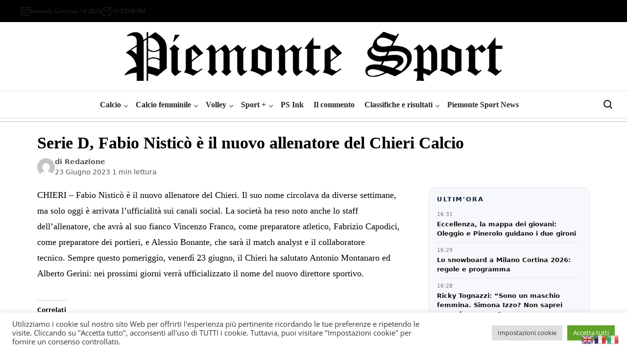

--- FILE ---
content_type: text/html; charset=UTF-8
request_url: https://piemontesport.to.it/2023/06/23/serie-d-fabio-nistico-e-il-nuovo-allenatore-del-chieri-calcio/
body_size: 27524
content:
<!doctype html>
<html lang="it-IT">
    <head>
        <meta charset="UTF-8">
        <meta name="viewport" content="width=device-width, initial-scale=1">
        <link rel="profile" href="https://gmpg.org/xfn/11">
        <meta name='robots' content='index, follow, max-image-preview:large, max-snippet:-1, max-video-preview:-1' />
<link rel="manifest" href="https://piemontesport.to.it/ps-app/manifest.json">

	<!-- This site is optimized with the Yoast SEO plugin v26.7 - https://yoast.com/wordpress/plugins/seo/ -->
	<title>Serie D, Fabio Nisticò è il nuovo allenatore del Chieri Calcio - Piemonte Sport</title>
	<meta name="description" content="Fabio Nisticò è il nuovo allenatore del Chieri. Il suo nome circolava da diverse settimane, ma solo oggi è arrivata l&#039;ufficialità sui canali social. La società ha reso noto anche lo staff dell&#039;allenatore, che avrà al suo fianco Vincenzo Franco, come preparatore atletico, Fabrizio Capodici, come preparatore dei portieri, e Alessio Bonante, che sarà il match analyst e il collaboratore tecnico." />
	<link rel="canonical" href="https://piemontesport.to.it/2023/06/23/serie-d-fabio-nistico-e-il-nuovo-allenatore-del-chieri-calcio/" />
	<meta property="og:locale" content="it_IT" />
	<meta property="og:type" content="article" />
	<meta property="og:title" content="Serie D, Fabio Nisticò è il nuovo allenatore del Chieri Calcio - Piemonte Sport" />
	<meta property="og:description" content="Fabio Nisticò è il nuovo allenatore del Chieri. Il suo nome circolava da diverse settimane, ma solo oggi è arrivata l&#039;ufficialità sui canali social. La società ha reso noto anche lo staff dell&#039;allenatore, che avrà al suo fianco Vincenzo Franco, come preparatore atletico, Fabrizio Capodici, come preparatore dei portieri, e Alessio Bonante, che sarà il match analyst e il collaboratore tecnico." />
	<meta property="og:url" content="https://piemontesport.to.it/2023/06/23/serie-d-fabio-nistico-e-il-nuovo-allenatore-del-chieri-calcio/" />
	<meta property="og:site_name" content="Piemonte Sport" />
	<meta property="article:publisher" content="https://www.facebook.com/piemontesport.to.it" />
	<meta property="article:published_time" content="2023-06-23T17:05:41+00:00" />
	<meta property="og:image" content="https://piemontesport.to.it/wp-content/uploads/2023/06/347422162_654255316719784_957418595365421845_n-e1687539909279.jpg" />
	<meta property="og:image:width" content="1024" />
	<meta property="og:image:height" content="565" />
	<meta property="og:image:type" content="image/jpeg" />
	<meta name="author" content="Redazione" />
	<meta name="twitter:card" content="summary_large_image" />
	<meta name="twitter:label1" content="Scritto da" />
	<meta name="twitter:data1" content="Redazione" />
	<meta name="twitter:label2" content="Tempo di lettura stimato" />
	<meta name="twitter:data2" content="1 minuto" />
	<script type="application/ld+json" class="yoast-schema-graph">{"@context":"https://schema.org","@graph":[{"@type":"Article","@id":"https://piemontesport.to.it/2023/06/23/serie-d-fabio-nistico-e-il-nuovo-allenatore-del-chieri-calcio/#article","isPartOf":{"@id":"https://piemontesport.to.it/2023/06/23/serie-d-fabio-nistico-e-il-nuovo-allenatore-del-chieri-calcio/"},"author":{"name":"Redazione","@id":"https://piemontesport.to.it/#/schema/person/03ef265c58842d4dd4e8d6e1311807a2"},"headline":"Serie D, Fabio Nisticò è il nuovo allenatore del Chieri Calcio","datePublished":"2023-06-23T17:05:41+00:00","mainEntityOfPage":{"@id":"https://piemontesport.to.it/2023/06/23/serie-d-fabio-nistico-e-il-nuovo-allenatore-del-chieri-calcio/"},"wordCount":96,"commentCount":0,"publisher":{"@id":"https://piemontesport.to.it/#organization"},"image":{"@id":"https://piemontesport.to.it/2023/06/23/serie-d-fabio-nistico-e-il-nuovo-allenatore-del-chieri-calcio/#primaryimage"},"thumbnailUrl":"https://i0.wp.com/piemontesport.to.it/wp-content/uploads/2023/06/347422162_654255316719784_957418595365421845_n-e1687539909279.jpg?fit=1024%2C565&ssl=1","articleSection":["Calcio","Serie D"],"inLanguage":"it-IT","potentialAction":[{"@type":"CommentAction","name":"Comment","target":["https://piemontesport.to.it/2023/06/23/serie-d-fabio-nistico-e-il-nuovo-allenatore-del-chieri-calcio/#respond"]}]},{"@type":"WebPage","@id":"https://piemontesport.to.it/2023/06/23/serie-d-fabio-nistico-e-il-nuovo-allenatore-del-chieri-calcio/","url":"https://piemontesport.to.it/2023/06/23/serie-d-fabio-nistico-e-il-nuovo-allenatore-del-chieri-calcio/","name":"Serie D, Fabio Nisticò è il nuovo allenatore del Chieri Calcio - Piemonte Sport","isPartOf":{"@id":"https://piemontesport.to.it/#website"},"primaryImageOfPage":{"@id":"https://piemontesport.to.it/2023/06/23/serie-d-fabio-nistico-e-il-nuovo-allenatore-del-chieri-calcio/#primaryimage"},"image":{"@id":"https://piemontesport.to.it/2023/06/23/serie-d-fabio-nistico-e-il-nuovo-allenatore-del-chieri-calcio/#primaryimage"},"thumbnailUrl":"https://i0.wp.com/piemontesport.to.it/wp-content/uploads/2023/06/347422162_654255316719784_957418595365421845_n-e1687539909279.jpg?fit=1024%2C565&ssl=1","datePublished":"2023-06-23T17:05:41+00:00","description":"Fabio Nisticò è il nuovo allenatore del Chieri. Il suo nome circolava da diverse settimane, ma solo oggi è arrivata l'ufficialità sui canali social. La società ha reso noto anche lo staff dell'allenatore, che avrà al suo fianco Vincenzo Franco, come preparatore atletico, Fabrizio Capodici, come preparatore dei portieri, e Alessio Bonante, che sarà il match analyst e il collaboratore tecnico.","breadcrumb":{"@id":"https://piemontesport.to.it/2023/06/23/serie-d-fabio-nistico-e-il-nuovo-allenatore-del-chieri-calcio/#breadcrumb"},"inLanguage":"it-IT","potentialAction":[{"@type":"ReadAction","target":["https://piemontesport.to.it/2023/06/23/serie-d-fabio-nistico-e-il-nuovo-allenatore-del-chieri-calcio/"]}]},{"@type":"ImageObject","inLanguage":"it-IT","@id":"https://piemontesport.to.it/2023/06/23/serie-d-fabio-nistico-e-il-nuovo-allenatore-del-chieri-calcio/#primaryimage","url":"https://i0.wp.com/piemontesport.to.it/wp-content/uploads/2023/06/347422162_654255316719784_957418595365421845_n-e1687539909279.jpg?fit=1024%2C565&ssl=1","contentUrl":"https://i0.wp.com/piemontesport.to.it/wp-content/uploads/2023/06/347422162_654255316719784_957418595365421845_n-e1687539909279.jpg?fit=1024%2C565&ssl=1","width":1024,"height":565},{"@type":"BreadcrumbList","@id":"https://piemontesport.to.it/2023/06/23/serie-d-fabio-nistico-e-il-nuovo-allenatore-del-chieri-calcio/#breadcrumb","itemListElement":[{"@type":"ListItem","position":1,"name":"Home","item":"https://piemontesport.to.it/"},{"@type":"ListItem","position":2,"name":"Serie D, Fabio Nisticò è il nuovo allenatore del Chieri Calcio"}]},{"@type":"WebSite","@id":"https://piemontesport.to.it/#website","url":"https://piemontesport.to.it/","name":"Piemonte Sport","description":"","publisher":{"@id":"https://piemontesport.to.it/#organization"},"potentialAction":[{"@type":"SearchAction","target":{"@type":"EntryPoint","urlTemplate":"https://piemontesport.to.it/?s={search_term_string}"},"query-input":{"@type":"PropertyValueSpecification","valueRequired":true,"valueName":"search_term_string"}}],"inLanguage":"it-IT"},{"@type":"Organization","@id":"https://piemontesport.to.it/#organization","name":"Piemonte Sport","url":"https://piemontesport.to.it/","logo":{"@type":"ImageObject","inLanguage":"it-IT","@id":"https://piemontesport.to.it/#/schema/logo/image/","url":"https://piemontesport.to.it/wp-content/uploads/2022/08/cropped-PS.png","contentUrl":"https://piemontesport.to.it/wp-content/uploads/2022/08/cropped-PS.png","width":512,"height":512,"caption":"Piemonte Sport"},"image":{"@id":"https://piemontesport.to.it/#/schema/logo/image/"},"sameAs":["https://www.facebook.com/piemontesport.to.it"]},{"@type":"Person","@id":"https://piemontesport.to.it/#/schema/person/03ef265c58842d4dd4e8d6e1311807a2","name":"Redazione","image":{"@type":"ImageObject","inLanguage":"it-IT","@id":"https://piemontesport.to.it/#/schema/person/image/","url":"https://secure.gravatar.com/avatar/3441f2a6096b321d5f12f4b0b27e57f2295ba7a806ba1889e8c9c47e04eac2dc?s=96&d=mm&r=g","contentUrl":"https://secure.gravatar.com/avatar/3441f2a6096b321d5f12f4b0b27e57f2295ba7a806ba1889e8c9c47e04eac2dc?s=96&d=mm&r=g","caption":"Redazione"},"url":"https://piemontesport.to.it/author/redazione/"}]}</script>
	<!-- / Yoast SEO plugin. -->


<link rel='dns-prefetch' href='//code.responsivevoice.org' />
<link rel='dns-prefetch' href='//stats.wp.com' />
<link rel='dns-prefetch' href='//fonts.googleapis.com' />
<link rel='preconnect' href='//i0.wp.com' />
<link rel="alternate" type="application/rss+xml" title="Piemonte Sport &raquo; Feed" href="https://piemontesport.to.it/feed/" />
<link rel="alternate" type="application/rss+xml" title="Piemonte Sport &raquo; Feed dei commenti" href="https://piemontesport.to.it/comments/feed/" />
<script id="wpp-js" src="https://piemontesport.to.it/wp-content/plugins/wordpress-popular-posts/assets/js/wpp.min.js?ver=7.3.6" data-sampling="0" data-sampling-rate="100" data-api-url="https://piemontesport.to.it/wp-json/wordpress-popular-posts" data-post-id="10717" data-token="6ae211a69d" data-lang="0" data-debug="0"></script>
<link rel="alternate" type="application/rss+xml" title="Piemonte Sport &raquo; Serie D, Fabio Nisticò è il nuovo allenatore del Chieri Calcio Feed dei commenti" href="https://piemontesport.to.it/2023/06/23/serie-d-fabio-nistico-e-il-nuovo-allenatore-del-chieri-calcio/feed/" />
<link rel="alternate" title="oEmbed (JSON)" type="application/json+oembed" href="https://piemontesport.to.it/wp-json/oembed/1.0/embed?url=https%3A%2F%2Fpiemontesport.to.it%2F2023%2F06%2F23%2Fserie-d-fabio-nistico-e-il-nuovo-allenatore-del-chieri-calcio%2F" />
<link rel="alternate" title="oEmbed (XML)" type="text/xml+oembed" href="https://piemontesport.to.it/wp-json/oembed/1.0/embed?url=https%3A%2F%2Fpiemontesport.to.it%2F2023%2F06%2F23%2Fserie-d-fabio-nistico-e-il-nuovo-allenatore-del-chieri-calcio%2F&#038;format=xml" />
<style id='wp-img-auto-sizes-contain-inline-css'>
img:is([sizes=auto i],[sizes^="auto," i]){contain-intrinsic-size:3000px 1500px}
/*# sourceURL=wp-img-auto-sizes-contain-inline-css */
</style>

<link rel='stylesheet' id='latest-posts-block-fontawesome-front-css' href='https://piemontesport.to.it/wp-content/plugins/latest-posts-block-lite/src/assets/fontawesome/css/all.css?ver=1765375769' media='all' />
<link rel='stylesheet' id='latest-posts-block-frontend-block-style-css-css' href='https://piemontesport.to.it/wp-content/plugins/latest-posts-block-lite/dist/blocks.style.build.css?ver=6.9' media='all' />
<link rel='stylesheet' id='jetpack_related-posts-css' href='https://piemontesport.to.it/wp-content/plugins/jetpack/modules/related-posts/related-posts.css?ver=20240116' media='all' />
<style id='wp-emoji-styles-inline-css'>

	img.wp-smiley, img.emoji {
		display: inline !important;
		border: none !important;
		box-shadow: none !important;
		height: 1em !important;
		width: 1em !important;
		margin: 0 0.07em !important;
		vertical-align: -0.1em !important;
		background: none !important;
		padding: 0 !important;
	}
/*# sourceURL=wp-emoji-styles-inline-css */
</style>
<link rel='stylesheet' id='wp-block-library-css' href='https://piemontesport.to.it/wp-includes/css/dist/block-library/style.min.css?ver=6.9' media='all' />
<style id='wp-block-heading-inline-css'>
h1:where(.wp-block-heading).has-background,h2:where(.wp-block-heading).has-background,h3:where(.wp-block-heading).has-background,h4:where(.wp-block-heading).has-background,h5:where(.wp-block-heading).has-background,h6:where(.wp-block-heading).has-background{padding:1.25em 2.375em}h1.has-text-align-left[style*=writing-mode]:where([style*=vertical-lr]),h1.has-text-align-right[style*=writing-mode]:where([style*=vertical-rl]),h2.has-text-align-left[style*=writing-mode]:where([style*=vertical-lr]),h2.has-text-align-right[style*=writing-mode]:where([style*=vertical-rl]),h3.has-text-align-left[style*=writing-mode]:where([style*=vertical-lr]),h3.has-text-align-right[style*=writing-mode]:where([style*=vertical-rl]),h4.has-text-align-left[style*=writing-mode]:where([style*=vertical-lr]),h4.has-text-align-right[style*=writing-mode]:where([style*=vertical-rl]),h5.has-text-align-left[style*=writing-mode]:where([style*=vertical-lr]),h5.has-text-align-right[style*=writing-mode]:where([style*=vertical-rl]),h6.has-text-align-left[style*=writing-mode]:where([style*=vertical-lr]),h6.has-text-align-right[style*=writing-mode]:where([style*=vertical-rl]){rotate:180deg}
/*# sourceURL=https://piemontesport.to.it/wp-includes/blocks/heading/style.min.css */
</style>
<style id='global-styles-inline-css'>
:root{--wp--preset--aspect-ratio--square: 1;--wp--preset--aspect-ratio--4-3: 4/3;--wp--preset--aspect-ratio--3-4: 3/4;--wp--preset--aspect-ratio--3-2: 3/2;--wp--preset--aspect-ratio--2-3: 2/3;--wp--preset--aspect-ratio--16-9: 16/9;--wp--preset--aspect-ratio--9-16: 9/16;--wp--preset--color--black: #000000;--wp--preset--color--cyan-bluish-gray: #abb8c3;--wp--preset--color--white: #ffffff;--wp--preset--color--pale-pink: #f78da7;--wp--preset--color--vivid-red: #cf2e2e;--wp--preset--color--luminous-vivid-orange: #ff6900;--wp--preset--color--luminous-vivid-amber: #fcb900;--wp--preset--color--light-green-cyan: #7bdcb5;--wp--preset--color--vivid-green-cyan: #00d084;--wp--preset--color--pale-cyan-blue: #8ed1fc;--wp--preset--color--vivid-cyan-blue: #0693e3;--wp--preset--color--vivid-purple: #9b51e0;--wp--preset--gradient--vivid-cyan-blue-to-vivid-purple: linear-gradient(135deg,rgb(6,147,227) 0%,rgb(155,81,224) 100%);--wp--preset--gradient--light-green-cyan-to-vivid-green-cyan: linear-gradient(135deg,rgb(122,220,180) 0%,rgb(0,208,130) 100%);--wp--preset--gradient--luminous-vivid-amber-to-luminous-vivid-orange: linear-gradient(135deg,rgb(252,185,0) 0%,rgb(255,105,0) 100%);--wp--preset--gradient--luminous-vivid-orange-to-vivid-red: linear-gradient(135deg,rgb(255,105,0) 0%,rgb(207,46,46) 100%);--wp--preset--gradient--very-light-gray-to-cyan-bluish-gray: linear-gradient(135deg,rgb(238,238,238) 0%,rgb(169,184,195) 100%);--wp--preset--gradient--cool-to-warm-spectrum: linear-gradient(135deg,rgb(74,234,220) 0%,rgb(151,120,209) 20%,rgb(207,42,186) 40%,rgb(238,44,130) 60%,rgb(251,105,98) 80%,rgb(254,248,76) 100%);--wp--preset--gradient--blush-light-purple: linear-gradient(135deg,rgb(255,206,236) 0%,rgb(152,150,240) 100%);--wp--preset--gradient--blush-bordeaux: linear-gradient(135deg,rgb(254,205,165) 0%,rgb(254,45,45) 50%,rgb(107,0,62) 100%);--wp--preset--gradient--luminous-dusk: linear-gradient(135deg,rgb(255,203,112) 0%,rgb(199,81,192) 50%,rgb(65,88,208) 100%);--wp--preset--gradient--pale-ocean: linear-gradient(135deg,rgb(255,245,203) 0%,rgb(182,227,212) 50%,rgb(51,167,181) 100%);--wp--preset--gradient--electric-grass: linear-gradient(135deg,rgb(202,248,128) 0%,rgb(113,206,126) 100%);--wp--preset--gradient--midnight: linear-gradient(135deg,rgb(2,3,129) 0%,rgb(40,116,252) 100%);--wp--preset--font-size--small: 13px;--wp--preset--font-size--medium: 20px;--wp--preset--font-size--large: 36px;--wp--preset--font-size--x-large: 42px;--wp--preset--spacing--20: 0.44rem;--wp--preset--spacing--30: 0.67rem;--wp--preset--spacing--40: 1rem;--wp--preset--spacing--50: 1.5rem;--wp--preset--spacing--60: 2.25rem;--wp--preset--spacing--70: 3.38rem;--wp--preset--spacing--80: 5.06rem;--wp--preset--shadow--natural: 6px 6px 9px rgba(0, 0, 0, 0.2);--wp--preset--shadow--deep: 12px 12px 50px rgba(0, 0, 0, 0.4);--wp--preset--shadow--sharp: 6px 6px 0px rgba(0, 0, 0, 0.2);--wp--preset--shadow--outlined: 6px 6px 0px -3px rgb(255, 255, 255), 6px 6px rgb(0, 0, 0);--wp--preset--shadow--crisp: 6px 6px 0px rgb(0, 0, 0);}:where(.is-layout-flex){gap: 0.5em;}:where(.is-layout-grid){gap: 0.5em;}body .is-layout-flex{display: flex;}.is-layout-flex{flex-wrap: wrap;align-items: center;}.is-layout-flex > :is(*, div){margin: 0;}body .is-layout-grid{display: grid;}.is-layout-grid > :is(*, div){margin: 0;}:where(.wp-block-columns.is-layout-flex){gap: 2em;}:where(.wp-block-columns.is-layout-grid){gap: 2em;}:where(.wp-block-post-template.is-layout-flex){gap: 1.25em;}:where(.wp-block-post-template.is-layout-grid){gap: 1.25em;}.has-black-color{color: var(--wp--preset--color--black) !important;}.has-cyan-bluish-gray-color{color: var(--wp--preset--color--cyan-bluish-gray) !important;}.has-white-color{color: var(--wp--preset--color--white) !important;}.has-pale-pink-color{color: var(--wp--preset--color--pale-pink) !important;}.has-vivid-red-color{color: var(--wp--preset--color--vivid-red) !important;}.has-luminous-vivid-orange-color{color: var(--wp--preset--color--luminous-vivid-orange) !important;}.has-luminous-vivid-amber-color{color: var(--wp--preset--color--luminous-vivid-amber) !important;}.has-light-green-cyan-color{color: var(--wp--preset--color--light-green-cyan) !important;}.has-vivid-green-cyan-color{color: var(--wp--preset--color--vivid-green-cyan) !important;}.has-pale-cyan-blue-color{color: var(--wp--preset--color--pale-cyan-blue) !important;}.has-vivid-cyan-blue-color{color: var(--wp--preset--color--vivid-cyan-blue) !important;}.has-vivid-purple-color{color: var(--wp--preset--color--vivid-purple) !important;}.has-black-background-color{background-color: var(--wp--preset--color--black) !important;}.has-cyan-bluish-gray-background-color{background-color: var(--wp--preset--color--cyan-bluish-gray) !important;}.has-white-background-color{background-color: var(--wp--preset--color--white) !important;}.has-pale-pink-background-color{background-color: var(--wp--preset--color--pale-pink) !important;}.has-vivid-red-background-color{background-color: var(--wp--preset--color--vivid-red) !important;}.has-luminous-vivid-orange-background-color{background-color: var(--wp--preset--color--luminous-vivid-orange) !important;}.has-luminous-vivid-amber-background-color{background-color: var(--wp--preset--color--luminous-vivid-amber) !important;}.has-light-green-cyan-background-color{background-color: var(--wp--preset--color--light-green-cyan) !important;}.has-vivid-green-cyan-background-color{background-color: var(--wp--preset--color--vivid-green-cyan) !important;}.has-pale-cyan-blue-background-color{background-color: var(--wp--preset--color--pale-cyan-blue) !important;}.has-vivid-cyan-blue-background-color{background-color: var(--wp--preset--color--vivid-cyan-blue) !important;}.has-vivid-purple-background-color{background-color: var(--wp--preset--color--vivid-purple) !important;}.has-black-border-color{border-color: var(--wp--preset--color--black) !important;}.has-cyan-bluish-gray-border-color{border-color: var(--wp--preset--color--cyan-bluish-gray) !important;}.has-white-border-color{border-color: var(--wp--preset--color--white) !important;}.has-pale-pink-border-color{border-color: var(--wp--preset--color--pale-pink) !important;}.has-vivid-red-border-color{border-color: var(--wp--preset--color--vivid-red) !important;}.has-luminous-vivid-orange-border-color{border-color: var(--wp--preset--color--luminous-vivid-orange) !important;}.has-luminous-vivid-amber-border-color{border-color: var(--wp--preset--color--luminous-vivid-amber) !important;}.has-light-green-cyan-border-color{border-color: var(--wp--preset--color--light-green-cyan) !important;}.has-vivid-green-cyan-border-color{border-color: var(--wp--preset--color--vivid-green-cyan) !important;}.has-pale-cyan-blue-border-color{border-color: var(--wp--preset--color--pale-cyan-blue) !important;}.has-vivid-cyan-blue-border-color{border-color: var(--wp--preset--color--vivid-cyan-blue) !important;}.has-vivid-purple-border-color{border-color: var(--wp--preset--color--vivid-purple) !important;}.has-vivid-cyan-blue-to-vivid-purple-gradient-background{background: var(--wp--preset--gradient--vivid-cyan-blue-to-vivid-purple) !important;}.has-light-green-cyan-to-vivid-green-cyan-gradient-background{background: var(--wp--preset--gradient--light-green-cyan-to-vivid-green-cyan) !important;}.has-luminous-vivid-amber-to-luminous-vivid-orange-gradient-background{background: var(--wp--preset--gradient--luminous-vivid-amber-to-luminous-vivid-orange) !important;}.has-luminous-vivid-orange-to-vivid-red-gradient-background{background: var(--wp--preset--gradient--luminous-vivid-orange-to-vivid-red) !important;}.has-very-light-gray-to-cyan-bluish-gray-gradient-background{background: var(--wp--preset--gradient--very-light-gray-to-cyan-bluish-gray) !important;}.has-cool-to-warm-spectrum-gradient-background{background: var(--wp--preset--gradient--cool-to-warm-spectrum) !important;}.has-blush-light-purple-gradient-background{background: var(--wp--preset--gradient--blush-light-purple) !important;}.has-blush-bordeaux-gradient-background{background: var(--wp--preset--gradient--blush-bordeaux) !important;}.has-luminous-dusk-gradient-background{background: var(--wp--preset--gradient--luminous-dusk) !important;}.has-pale-ocean-gradient-background{background: var(--wp--preset--gradient--pale-ocean) !important;}.has-electric-grass-gradient-background{background: var(--wp--preset--gradient--electric-grass) !important;}.has-midnight-gradient-background{background: var(--wp--preset--gradient--midnight) !important;}.has-small-font-size{font-size: var(--wp--preset--font-size--small) !important;}.has-medium-font-size{font-size: var(--wp--preset--font-size--medium) !important;}.has-large-font-size{font-size: var(--wp--preset--font-size--large) !important;}.has-x-large-font-size{font-size: var(--wp--preset--font-size--x-large) !important;}
/*# sourceURL=global-styles-inline-css */
</style>
<style id='core-block-supports-inline-css'>
.wp-elements-5498cea4c0b2ee8ba6e2ee213a75807f a:where(:not(.wp-element-button)){color:#0b1f3a;}
/*# sourceURL=core-block-supports-inline-css */
</style>

<style id='classic-theme-styles-inline-css'>
/*! This file is auto-generated */
.wp-block-button__link{color:#fff;background-color:#32373c;border-radius:9999px;box-shadow:none;text-decoration:none;padding:calc(.667em + 2px) calc(1.333em + 2px);font-size:1.125em}.wp-block-file__button{background:#32373c;color:#fff;text-decoration:none}
/*# sourceURL=/wp-includes/css/classic-themes.min.css */
</style>
<link rel='stylesheet' id='cookie-law-info-css' href='https://piemontesport.to.it/wp-content/plugins/cookie-law-info/legacy/public/css/cookie-law-info-public.css?ver=3.3.9.1' media='all' />
<link rel='stylesheet' id='cookie-law-info-gdpr-css' href='https://piemontesport.to.it/wp-content/plugins/cookie-law-info/legacy/public/css/cookie-law-info-gdpr.css?ver=3.3.9.1' media='all' />
<link rel='stylesheet' id='plyr-css-css' href='https://piemontesport.to.it/wp-content/plugins/easy-video-player/lib/plyr.css?ver=6.9' media='all' />
<link rel='stylesheet' id='ps-app-hub-front-css' href='https://piemontesport.to.it/wp-content/plugins/ps-app-hub/assets/css/app.css?ver=1.1.1' media='all' />
<link rel='stylesheet' id='ps-breaking-nyt-css' href='https://piemontesport.to.it/wp-content/plugins/ps-breaking-nyt-v21/assets/css/style.css?ver=2.1.0' media='all' />
<link rel='stylesheet' id='ps-editoriale-css-css' href='https://piemontesport.to.it/wp-content/plugins/ps-editoriale-v1.1/assets/css/editoriale.css?ver=1.1' media='all' />
<link rel='stylesheet' id='ps-eb-style-css' href='https://piemontesport.to.it/wp-content/plugins/ps-esclusivo-badge-v1.0.5/assets/ps-eb.css?ver=1.0.5' media='all' />
<link rel='stylesheet' id='ps-hero-nyt-editorial-css' href='https://piemontesport.to.it/wp-content/plugins/ps-hero-nyt-editorial/assets/css/ps-hero-nyt.css?ver=1.3.0' media='all' />
<link rel='stylesheet' id='ps-hero-nyt-editorial-inter-css' href='https://fonts.googleapis.com/css2?family=Inter%3Awght%40400%3B600%3B700%3B800&#038;display=swap&#038;ver=1.3.0' media='all' />
<link rel='stylesheet' id='ps-hero-nyt-score-hotfix-css' href='https://piemontesport.to.it/wp-content/plugins/ps-hero-nyt-score-hotfix/hotfix.css?ver=1.0.1' media='all' />
<link rel='stylesheet' id='ps-hero-video-editorial-hotfix-css' href='https://piemontesport.to.it/wp-content/plugins/ps-hero-video-editorial-hotfix/css/video-editorial.css?ver=1.0.1' media='all' />
<link rel='stylesheet' id='ps-hero-video-orientation-soft-css' href='https://piemontesport.to.it/wp-content/plugins/ps-hero-wp-video-orientation-soft/css/video.css?ver=1.2.0' media='all' />
<link rel='stylesheet' id='psg-lightbox-css' href='https://piemontesport.to.it/wp-content/plugins/ps-photo-gallery-lightbox-v1.0.3/assets/psg.css?ver=1.0.3' media='all' />
<link rel='stylesheet' id='ps-seconda-apertura-nyt-css' href='https://piemontesport.to.it/wp-content/plugins/ps-seconda-apertura-nyt/assets/css/style.css?ver=3.2.1' media='all' />
<link rel='stylesheet' id='pssm-style-css' href='https://piemontesport.to.it/wp-content/plugins/ps-single-match%20v2/assets/pssm.css?ver=1.1.0' media='all' />
<link rel='stylesheet' id='psss-css-rt-css' href='https://piemontesport.to.it/wp-content/plugins/ps-sky-scores%20def/assets/sky-scores.css?ver=1758097413' media='all' />
<style id='psss-hotfix-inline-inline-css'>

/* === PS Sky Scores – Hotfix v0.5 === */

/* UNIFORMAZIONE FONT tra Classifica e Risultati */
.psss__table,
.psss--round .psss__matches{
  font-family: inherit !important;  /* usa il font del tema */
  font-weight: 600 !important;
  letter-spacing: .01em !important;
}
.psss--round .psss-match__row .score,
.psss__table td,
.psss__table th{
  font-variant-numeric: tabular-nums; /* numeri allineati */
}

/* RISULTATI: griglia equilibrata + punteggio davvero centrato */
.psss--round .psss__matches .psss-match__row{
  display:grid;
  grid-template-columns:minmax(0,1fr) auto minmax(0,1fr);
  align-items:center;
}
.psss--round .psss__matches .psss-match__row .score{
  display:flex;align-items:center;justify-content:center;
  min-width: 56px;           /* override base, aumenta/diminuisci da opzioni ticker_score_minw se vuoi coerente */
  margin:0 auto;text-align:center;
}
/* nomi delle squadre in risultati: non invadono il punteggio */
.psss--round .psss__matches .psss-match__row .team .name{
  max-width: 160px; overflow:hidden; white-space:nowrap; text-overflow:ellipsis;
}

/* TICKER: struttura anti-incastro */
.psss-ticker .psss-ticker__lane,
.psss-ticker .psss-marquee-wrap{ display:flex; align-items:center; gap: 40px; }
.psss-ticker .psss-chip{ display:flex; align-items:center; gap:10px; white-space:nowrap; }
.psss-ticker .psss-chip .tm{ display:flex; align-items:center; gap:8px; }
.psss-ticker .psss-chip .dash{ display:inline-block; min-width: 28px; text-align:center; font-weight:800; }
.psss-ticker .psss-chip .name{ display:inline-block; max-width: 160px; overflow:hidden; text-overflow:ellipsis; white-space:nowrap; }
/* Solo loghi attivo: nascondi sempre i nomi */


/* MOBILE */
@media (max-width: 320px){
  /* classifica */
  .psss__table{ font-size: 0.95rem !important; line-height: 1.25 !important; }
  /* risultati */
  .psss--round .psss__matches{ font-size: 0.6rem !important; line-height: 1 !important; }
  .psss--round .psss__matches .psss-match__row .team .name{ line-height: 1 !important; }
  /* ticker spacing mobile */
  .psss-ticker .psss-ticker__lane,
  .psss-ticker .psss-marquee-wrap{ gap: 18px; }
}

/*# sourceURL=psss-hotfix-inline-inline-css */
</style>
<style id='psss-mobile-fix-inline-inline-css'>

/* === PS Sky Scores – Mobile Fix === */
@media (max-width: 640px){

  /* 1) Uniforma font tra CLASSIFICA e RISULTATI (stessa famiglia/peso/size/line-height) */
  .psss__table,
  .psss--round .psss__matches{
    font-family: Inter, system-ui, -apple-system, Segoe UI, Roboto, Arial, sans-serif !important;
    font-weight: 600 !important;
    font-size: 0.95rem !important;
    line-height: 1.25 !important;
    letter-spacing: .01em !important;
  }

  /* 2) RISULTATI: griglia equilibrata, punteggio centrato e più largo */
  .psss--round .psss__matches .psss-match__row{
    display:grid !important;
    grid-template-columns:minmax(0,1fr) auto minmax(0,1fr) !important;
    align-items:center !important;
    padding: 10px 12px !important;
  }
  .psss--round .psss__matches .psss-match__row .team{
    display:flex !important; align-items:center !important; gap: 8px !important; min-width:0 !important;
  }
  .psss--round .psss__matches .psss-match__row .team .logo{
    width: 24px !important; height: 24px !important; border-radius:999px !important; object-fit:cover !important;
  }
  .psss--round .psss__matches .psss-match__row .team .name{
    display:inline-block !important;
    max-width: 160px !important;
    overflow:hidden !important; white-space:nowrap !important; text-overflow:ellipsis !important;
    line-height: 1.25 !important;
  }
  .psss--round .psss__matches .psss-match__row .score{
    display:flex !important; align-items:center !important; justify-content:center !important;
    min-width: 60px !important; margin:0 auto !important; text-align:center !important;
    font-variant-numeric: tabular-nums !important; font-weight: 800 !important;
  }

  /* 3) Classifica: anche qui numeri allineati e stessa aria */
  .psss__table td, .psss__table th{ font-variant-numeric: tabular-nums !important; }
}

/* Tocco extra (anche desktop): togli eventuali sottolineature nei risultati */
.psss--round .psss__matches a{ text-decoration:none !important; }

/*# sourceURL=psss-mobile-fix-inline-inline-css */
</style>
<style id='pss-ticker-skin-inline-css'>

/* === PS Sky Scores – Ticker Skin (solo ticker) v1.1 === */
.psss-ticker{ --chip-w: 280px; --chip-gap: 150px; --sep-h: 22px; --sep-color: rgba(255,255,255,.18); }

/* Header leggibile */
.psss-ticker .psss-ticker__header{ margin-bottom:8px; }
.psss-ticker .psss-ticker__title{
  font-size: 15px; letter-spacing:.06em; text-transform: uppercase; color: rgba(255,255,255,.92);
  display:block;
}
.psss-ticker .psss-ticker__meta{
  font-size: 11px; color: rgba(255,255,255,.78); display:block;
}

/* Lane e gap */
.psss-ticker .psss-ticker__lane,
.psss-ticker .psss-marquee-wrap{ display:flex; align-items:center; gap: var(--chip-gap); }

/* CHIP: layout a due righe (home sopra, away sotto) + punteggio al centro */
.psss-ticker .psss-chip{
  display:grid; grid-template-columns: minmax(0,1fr) auto minmax(0,1fr); grid-template-rows: auto auto;
  align-items:center; row-gap:6px; column-gap:14px; width: var(--chip-w); position:relative; padding:4px 0;
}
.psss-ticker .psss-chip .tm{ display:flex; align-items:center; gap:10px; min-width:0; }
.psss-ticker .psss-chip .tm:first-child{ grid-column:1; grid-row:1; } /* home */
.psss-ticker .psss-chip .tm:last-child{  grid-column:3; grid-row:2; } /* away */
.psss-ticker .psss-chip .logo{ width:22px; height:22px; flex:0 0 22px; object-fit:contain; }
.psss-ticker .psss-chip .name{ max-width: 250px; overflow:hidden; white-space:nowrap; text-overflow:ellipsis; }

/* Punteggio: centrato tra le due righe */
.psss-ticker .psss-chip .dash{
  grid-column:2; grid-row:1 / span 2; display:flex; align-items:center; justify-content:center;
  min-width: 60px; text-align:center; font-weight:800;
}

/* Separatore: sempre al centro del gap (indipendente dalla larghezza chip) */
.psss-ticker .psss-chip::after{
  content:""; position:absolute; right: calc(var(--chip-gap) * -0.5);
  width:1px; height: var(--sep-h); background: var(--sep-color);
  top:50%; transform: translateY(-50%);
}
.psss-ticker .psss-chip:last-child::after{ display:none; }

/* SOLO mobile: opzioni */
@media (max-width: 640px){
  .psss-ticker{ --chip-w: 240px; --chip-gap: 80px; }
  
}

/*# sourceURL=pss-ticker-skin-inline-css */
</style>
<link rel='stylesheet' id='ps-sport-engine-layout-css' href='https://piemontesport.to.it/wp-content/plugins/ps-sport-engine-layout-v2.1-full/assets/css/frontend.css?ver=2.1.0' media='all' />
<link rel='stylesheet' id='ps-top11-css' href='https://piemontesport.to.it/wp-content/plugins/ps-top11-v1-2-3/assets/css/top11.css?ver=1.2.3' media='all' />
<style id='ps-ui-extras-inline-css'>

    :root{
      --ps-blue:#0b1f3a;
      --ps-border:#e6e9ef;
      --ps-green:#26a269;
      --ps-yellow:#f6c445;
      --ps-red:#d64545;
      --ps-blueTag:#2e68ff;
      --ps-radius:18px;
    }
    .psue-wrap{max-width:1100px;margin:0 auto;padding:8px 12px}
    .psue-logos{
      background:var(--ps-blue);
      border-radius:var(--ps-radius);
      padding:10px 12px;
      display:flex;gap:12px;overflow:auto;scrollbar-width:thin
    }
    .psue-logo{
      flex:0 0 auto;background:#fff;border-radius:12px;
      width:52px;height:52px;display:flex;align-items:center;justify-content:center
    }
    .psue-logo img{max-width:100%;max-height:100%;object-fit:contain}

    .psue-legend{
      margin-top:14px;background:#fff;border:1px solid var(--ps-border);
      border-radius:var(--ps-radius);padding:12px 14px;display:flex;gap:18px;flex-wrap:wrap;
      font-family:system-ui,Segoe UI,Roboto,Helvetica,Arial,sans-serif
    }
    .psue-item{display:flex;align-items:center;gap:8px;font-weight:600}
    .psue-sq{width:14px;height:14px;border-radius:3px;display:inline-block}
    .psue-green{background:var(--ps-green)}
    .psue-blue{background:var(--ps-blueTag)}
    .psue-yellow{background:var(--ps-yellow)}
    .psue-red{background:var(--ps-red)}
    @media (max-width:720px){
      .psue-logo{width:46px;height:46px}
    }
/*# sourceURL=ps-ui-extras-inline-css */
</style>
<link rel='stylesheet' id='psuo-front-css' href='https://piemontesport.to.it/wp-content/plugins/ps-ultima-ora/assets/css/style.css?ver=1.0.0' media='all' />
<link rel='stylesheet' id='psvb-badge-style-css' href='https://piemontesport.to.it/wp-content/plugins/ps-video-badge/assets/css/badge.css?ver=1.0.0' media='all' />
<link rel='stylesheet' id='rv-style-css' href='https://piemontesport.to.it/wp-content/plugins/responsivevoice-text-to-speech/includes/css/responsivevoice.css?ver=6.9' media='all' />
<link rel='stylesheet' id='smiling_video_csscore-css' href='https://piemontesport.to.it/wp-content/plugins/smiling-video/css/video-js-5.19.2.css?smver=1.1.9&#038;ver=6.9' media='all' />
<link rel='stylesheet' id='smiling_video_cssima-css' href='https://piemontesport.to.it/wp-content/plugins/smiling-video/css/videojs.ima.css?smver=1.1.9&#038;ver=6.9' media='all' />
<link rel='stylesheet' id='smiling_video_cssskin-css' href='https://piemontesport.to.it/wp-content/plugins/smiling-video/css/skin-smiling-player-multicp-2.0.css?smver=1.1.9&#038;ver=6.9' media='all' />
<link rel='stylesheet' id='smiling_video_cssgoogleapisfont-css' href='https://piemontesport.to.it/wp-content/plugins/smiling-video/css/Quicksand.css?ver=6.9' media='all' />
<link rel='stylesheet' id='wpa-style-css' href='https://piemontesport.to.it/wp-content/plugins/wp-accessibility/css/wpa-style.css?ver=2.2.6' media='all' />
<style id='wpa-style-inline-css'>
:root { --admin-bar-top : 7px; }
/*# sourceURL=wpa-style-inline-css */
</style>
<link rel='stylesheet' id='daextletal-google-font-1-css' href='https://fonts.googleapis.com/css2?family=Open+Sans&#038;ver=1.22#038;display=swap' media='all' />
<link rel='stylesheet' id='daextletal-general-css' href='https://piemontesport.to.it/wp-content/plugins/league-table-lite/public/assets/css/general.min.css?ver=1.22' media='all' />
<link rel='stylesheet' id='psbsl-front-css' href='https://piemontesport.to.it/wp-content/plugins/ps-big-scores-line/assets/style.css?ver=1.0.0' media='all' />
<link rel='stylesheet' id='wordpress-popular-posts-css-css' href='https://piemontesport.to.it/wp-content/plugins/wordpress-popular-posts/assets/css/wpp.css?ver=7.3.6' media='all' />
<link rel='stylesheet' id='sportsx-load-google-fonts-css' href='https://piemontesport.to.it/wp-content/fonts/e5705b74180624602c6f7df7500c581a.css?ver=1.1.6' media='all' />
<link rel='stylesheet' id='swiper-css' href='https://piemontesport.to.it/wp-content/themes/sportsx/assets/css/swiper-bundle.min.css?ver=6.9' media='all' />
<link rel='stylesheet' id='sportsx-style-css' href='https://piemontesport.to.it/wp-content/themes/sportsx/style.css?ver=1.1.6' media='all' />
<style id='sportsx-style-inline-css'>
                
.tags-links { clip: rect(1px, 1px, 1px, 1px); height: 1px; position: absolute; overflow: hidden; width: 1px; }
/*# sourceURL=sportsx-style-inline-css */
</style>
<link rel='stylesheet' id='sportsx-comments-css' href='https://piemontesport.to.it/wp-content/themes/sportsx/assets/css/comments.min.css?ver=1.1.6' media='all' />
<link rel='stylesheet' id='sportsx-preloader-css' href='https://piemontesport.to.it/wp-content/themes/sportsx/assets/css/preloader-style-4.css?ver=6.9' media='all' />
<link rel='stylesheet' id='ps-editoriali-css' href='https://piemontesport.to.it/wp-content/plugins/ps-editoriali-v1-3/assets/css/ps-editoriali.css?ver=1.3.0' media='all' />
<link rel='stylesheet' id='ps-editoriali-hotfix2-css' href='https://piemontesport.to.it/wp-content/plugins/ps-editoriali-hotfix-css-v2/assets/css/ps-editoriali-hotfix.css?ver=1.3.0-hotfix2' media='all' />
<script id="jetpack_related-posts-js-extra">
var related_posts_js_options = {"post_heading":"h4"};
//# sourceURL=jetpack_related-posts-js-extra
</script>
<script src="https://piemontesport.to.it/wp-content/plugins/jetpack/_inc/build/related-posts/related-posts.min.js?ver=20240116" id="jetpack_related-posts-js"></script>
<script src="https://piemontesport.to.it/wp-includes/js/jquery/jquery.min.js?ver=3.7.1" id="jquery-core-js"></script>
<script src="https://piemontesport.to.it/wp-includes/js/jquery/jquery-migrate.min.js?ver=3.4.1" id="jquery-migrate-js"></script>
<script id="cookie-law-info-js-extra">
var Cli_Data = {"nn_cookie_ids":[],"cookielist":[],"non_necessary_cookies":[],"ccpaEnabled":"","ccpaRegionBased":"","ccpaBarEnabled":"","strictlyEnabled":["necessary","obligatoire"],"ccpaType":"gdpr","js_blocking":"1","custom_integration":"","triggerDomRefresh":"","secure_cookies":""};
var cli_cookiebar_settings = {"animate_speed_hide":"500","animate_speed_show":"500","background":"#FFF","border":"#b1a6a6c2","border_on":"","button_1_button_colour":"#61a229","button_1_button_hover":"#4e8221","button_1_link_colour":"#fff","button_1_as_button":"1","button_1_new_win":"","button_2_button_colour":"#333","button_2_button_hover":"#292929","button_2_link_colour":"#444","button_2_as_button":"","button_2_hidebar":"","button_3_button_colour":"#dedfe0","button_3_button_hover":"#b2b2b3","button_3_link_colour":"#333333","button_3_as_button":"1","button_3_new_win":"","button_4_button_colour":"#dedfe0","button_4_button_hover":"#b2b2b3","button_4_link_colour":"#333333","button_4_as_button":"1","button_7_button_colour":"#61a229","button_7_button_hover":"#4e8221","button_7_link_colour":"#fff","button_7_as_button":"1","button_7_new_win":"","font_family":"inherit","header_fix":"","notify_animate_hide":"1","notify_animate_show":"","notify_div_id":"#cookie-law-info-bar","notify_position_horizontal":"right","notify_position_vertical":"bottom","scroll_close":"","scroll_close_reload":"","accept_close_reload":"","reject_close_reload":"","showagain_tab":"","showagain_background":"#fff","showagain_border":"#000","showagain_div_id":"#cookie-law-info-again","showagain_x_position":"100px","text":"#333333","show_once_yn":"","show_once":"10000","logging_on":"","as_popup":"","popup_overlay":"1","bar_heading_text":"","cookie_bar_as":"banner","popup_showagain_position":"bottom-right","widget_position":"left"};
var log_object = {"ajax_url":"https://piemontesport.to.it/wp-admin/admin-ajax.php"};
//# sourceURL=cookie-law-info-js-extra
</script>
<script src="https://piemontesport.to.it/wp-content/plugins/cookie-law-info/legacy/public/js/cookie-law-info-public.js?ver=3.3.9.1" id="cookie-law-info-js"></script>
<script id="plyr-js-js-extra">
var easy_video_player = {"plyr_iconUrl":"https://piemontesport.to.it/wp-content/plugins/easy-video-player/lib/plyr.svg","plyr_blankVideo":"https://piemontesport.to.it/wp-content/plugins/easy-video-player/lib/blank.mp4"};
//# sourceURL=plyr-js-js-extra
</script>
<script src="https://piemontesport.to.it/wp-content/plugins/easy-video-player/lib/plyr.js?ver=6.9" id="plyr-js-js"></script>
<script src="https://code.responsivevoice.org/responsivevoice.js" id="responsive-voice-js"></script>
<script src="https://piemontesport.to.it/wp-content/plugins/smiling-video/js/sm-common-func.js?smver=1.1.9&amp;ver=6.9" id="smiling_video_jscommon-js"></script>
<link rel="https://api.w.org/" href="https://piemontesport.to.it/wp-json/" /><link rel="alternate" title="JSON" type="application/json" href="https://piemontesport.to.it/wp-json/wp/v2/posts/10717" /><link rel="EditURI" type="application/rsd+xml" title="RSD" href="https://piemontesport.to.it/xmlrpc.php?rsd" />
<meta name="generator" content="WordPress 6.9" />
<link rel='shortlink' href='https://piemontesport.to.it/?p=10717' />
<style>
    .ps-live-label-wrap .ps-live-dot {
        display:inline-block;
        width: 8px;
        height: 8px;
        border-radius: 50%;
        margin-right: 6px;
        position: relative;
        top: -1px;
        animation: ps-blink 1.2s infinite;
    }
    @keyframes ps-blink {
        0%, 50%, 100% { opacity: 1; }
        25%, 75% { opacity: 0.3; }
    }
    </style><style>
    .psnp-back-btn {
        display:inline-block;
        margin-top:10px;
        padding:10px 22px;
        background:#0b1f3a;
        color:#fff !important;
        border-radius:5px;
        text-decoration:none;
        transition:background 0.3s;
    }
    .psnp-back-btn:hover { background:#152d5b; }
    </style>	<style>img#wpstats{display:none}</style>
		            <style id="wpp-loading-animation-styles">@-webkit-keyframes bgslide{from{background-position-x:0}to{background-position-x:-200%}}@keyframes bgslide{from{background-position-x:0}to{background-position-x:-200%}}.wpp-widget-block-placeholder,.wpp-shortcode-placeholder{margin:0 auto;width:60px;height:3px;background:#dd3737;background:linear-gradient(90deg,#dd3737 0%,#571313 10%,#dd3737 100%);background-size:200% auto;border-radius:3px;-webkit-animation:bgslide 1s infinite linear;animation:bgslide 1s infinite linear}</style>
            <link rel="pingback" href="https://piemontesport.to.it/xmlrpc.php"><style id="psfhg-base">
.psfhg{position:relative; overflow:hidden; margin:0 0 20px; --ps-panel:#F3F4F6; --ps-text:#111827;}
.psfhg.card{box-shadow:0 6px 18px rgba(0,0,0,.09)}
.psfhg.round{border-radius:16px}
.psfhg.sq{border-radius:0}
.psfhg-wrap{display:flex;flex-direction:column}

/* img */
.psfhg-img{position:relative; overflow:hidden; background:#e5e7eb; aspect-ratio:16/9}
.psfhg.ratio-21x9 .psfhg-img{aspect-ratio:21/9}
.psfhg.ratio-4x3  .psfhg-img{aspect-ratio:4/3}
.psfhg-img img{display:block; width:100%; height:100%; object-fit:cover}
.psfhg-img .grad{position:absolute; inset:0; pointer-events:none}
.psfhg-img .badge{position:absolute; z-index:3; top:12px; left:12px; padding:6px 10px; border-radius:999px; font:800 12px/1 system-ui,-apple-system,Segoe UI,Roboto,sans-serif; letter-spacing:.04em; text-transform:uppercase;}
.psfhg-img .badge.right{left:auto; right:12px}

.psfhg-border{height:0; border-top-style:solid; border-top-color:rgba(0,0,0,.12)}

.psfhg-kicker{font:700 13px/1.1 system-ui,-apple-system,Segoe UI,Roboto,sans-serif; letter-spacing:.06em; text-transform:uppercase; opacity:.95; margin:10px 0 8px}
.psfhg .psfhg-kicker.size-s{ font-size:12px }
.psfhg .psfhg-kicker.size-m{ font-size:13.5px }
.psfhg .psfhg-kicker.size-l{ font-size:15px }
.psfhg .psfhg-kicker.center{ text-align:center }

.psfhg-title{font-weight:800; line-height:1.08; margin:10px 0 12px}
.psfhg-title a{color:inherit; text-decoration:none}
.psfhg-title.center{text-align:center}
.psfhg-excerpt{margin:.25rem 0 .5rem; opacity:.95}

.psfhg-meta{display:flex; align-items:center; gap:8px; font:500 14px/1.2 system-ui,-apple-system,Segoe UI,Roboto,sans-serif; opacity:.98; margin-top:2px}
.psfhg-meta.center{justify-content:center; text-align:center}
.psfhg-meta .av{width:28px;height:28px;border-radius:50%;overflow:hidden; flex:0 0 28px}
.psfhg-meta .av img{width:100%;height:100%;object-fit:cover}
.psfhg-meta .dot{opacity:.5; margin:0 4px}
.psfhg-meta.size-s{font-size:13px}
.psfhg-meta.size-m{font-size:14px}
.psfhg-meta.size-l{font-size:16px}

.psfhg.size-s  .psfhg-title{font-size:clamp(20px,1.8vw,28px)}
.psfhg.size-m  .psfhg-title{font-size:clamp(22px,2vw,32px)}
.psfhg.size-l  .psfhg-title{font-size:clamp(26px,2.4vw,38px)}

.psfhg.w-small  .psfhg-panel{padding:14px}
.psfhg.w-medium .psfhg-panel{padding:18px 16px}
.psfhg.w-large  .psfhg-panel{padding:24px 20px}

.psfhg .clamp2{display:-webkit-box; -webkit-line-clamp:2; -webkit-box-orient:vertical; overflow:hidden}
.psfhg .clamp3{display:-webkit-box; -webkit-line-clamp:3; -webkit-box-orient:vertical; overflow:hidden}
.psfhg .clamp1{display:-webkit-box; -webkit-line-clamp:1; -webkit-box-orient:vertical; overflow:hidden}

@media (min-width: 992px){ .psfhg.mobile-only{display:none} }
@media (hover:hover){ .psfhg.card .psfhg-panel:hover{transform:translateY(-1px); box-shadow:0 8px 20px rgba(0,0,0,.1)} }

/* ====== FULL-BLEED ====== */
@media (max-width: 991.98px){
  .psfhg.mobile-bleed{
    width:100vw; position:relative; left:50%; right:50%;
    margin-left:-50vw; margin-right:-50vw;
    border-radius:0 !important; box-shadow:none !important;
  }
  .psfhg.mb-gap-none{margin-bottom:0 !important}
  .psfhg.mb-gap-tight{margin-bottom:10px !important}
}
@media (min-width: 992px){
  .psfhg.desktop-bleed{
    width:100vw; position:relative; left:50%; right:50%;
    margin-left:-50vw; margin-right:-50vw;
    border-radius:0 !important; box-shadow:none !important;
  }
}

/* ====== SCORE BAND (tra foto e titolo) ====== */
.psfhg-score{background:#111827; color:#fff; padding:10px 14px; display:grid; grid-template-columns:1fr auto 1fr; align-items:center; gap:10px}
.psfhg-score .team{display:flex; align-items:center; gap:10px; min-width:0}
.psfhg-score .team .logo{width:28px;height:28px;border-radius:999px; overflow:hidden; background:#fff; display:grid; place-items:center}
.psfhg-score .team .logo img{width:100%;height:100%; object-fit:contain}
.psfhg-score .team .name{font-weight:600; white-space:nowrap; overflow:hidden; text-overflow:ellipsis}
.psfhg-score .mid{text-align:center}
.psfhg-score .comp{font:700 10px/1 system-ui,-apple-system,Segoe UI,Roboto,sans-serif; letter-spacing:.06em; text-transform:uppercase; opacity:.85; margin-bottom:4px}
.psfhg-score .result{font:800 20px/1 system-ui,-apple-system,Segoe UI,Roboto,sans-serif}
.psfhg-score .state{font:700 11px/1.1 system-ui,-apple-system,Segoe UI,Roboto,sans-serif; margin-top:3px}
.psfhg-score.live  .state{color:#22c55e}
.psfhg-score.done  .state{color:#e5e7eb; opacity:.9}

/* Mostra banda anche su mobile se abilitato */
@media (max-width: 991.98px){
  .psfhg .score-hide-mobile{ display:none; }
}

/* ====== LAYOUT FILL + 3 RIGHT ====== */
.psfhg.layout-fill3right .grid{display:grid; gap:18px; grid-template-columns:1fr}
@media (min-width: 992px){
  .psfhg.layout-fill3right .grid{grid-template-columns:minmax(0,2fr) minmax(0,1.2fr); align-items:start}
}
.psfhg.layout-fill3right .panel{padding:18px 16px}
.psfhg.layout-fill3right .side-list{display:grid; gap:14px}
@media (min-width: 992px){ .psfhg.layout-fill3right .side-list{gap:16px} }
.psfhg.layout-fill3right .mobile-divider{height:2px; width:60px; margin:10px auto 6px; border-radius:2px; background:rgba(0,0,0,.15)}
@media (min-width: 992px){ .psfhg.layout-fill3right .mobile-divider{display:none} }
.psfhg.layout-fill3right .side .psfhg-meta .av{width:24px;height:24px;border-radius:999px; overflow:hidden; flex:0 0 24px}
.psfhg.layout-fill3right .side .psfhg-meta{font-size:13px}
.psfhg.layout-fill3right .side .psfhg-title.side-title{
  font-weight:600;
  line-height:1.18;
  margin:0 0 6px;
  font-size:18px;
}
@media (max-width: 991.98px){
  .psfhg.layout-fill3right .side .psfhg-title.side-title{
    font-size:clamp(16px, 3.8vw, 19px);
  }
}
.psfhg .thumb img{display:block;width:100%;height:100%;object-fit:cover}
</style>
<style id="psvh-base">
.psvh{--gap:22px; --colw:340px; --railw:300px; --centerMin:560px; --centerMax:620px; --title:#111827; --muted:#6b7280; --bg:#ffffff}
.psvh, .psvh *{box-sizing:border-box}
.psvh .grid{display:grid; grid-template-columns:1fr; gap:var(--gap)}
@media(min-width: 1100px){
  .psvh.layout-3 .grid{
    grid-template-columns:minmax(0,var(--colw)) minmax(var(--centerMin), var(--centerMax)) minmax(0,var(--colw));
    justify-content:center;
    align-items:start;
  }
  .psvh.layout-4 .grid{
    grid-template-columns:minmax(0,var(--colw)) minmax(var(--centerMin), var(--centerMax)) minmax(0,var(--colw)) minmax(0,var(--railw));
    justify-content:center;
    align-items:start;
  }
}
.psvh .side, .psvh .rail{display:flex; flex-direction:column; gap:18px}
.psvh .side .item, .psvh .rail .item{border-bottom:1px solid #e5e7eb; padding-bottom:14px}
.psvh .side .item:last-child, .psvh .rail .item:last-child{border-bottom:none; padding-bottom:0}
.psvh .title{font-family: ui-serif, Georgia, Cambria, "Times New Roman", Times, serif; font-weight:700; line-height:1.18; font-size: clamp(18px, 1.35vw, 20px); color:var(--title); margin:0 0 6px}
.psvh .title a{text-decoration:none; color:inherit}
.psvh .by{font:500 13px/1.2 system-ui,-apple-system,Segoe UI,Roboto,sans-serif; color:#6b7280; margin-top:4px}
.psvh .excerpt{color:#374151; font:400 14px/1.45 system-ui,-apple-system,Segoe UI,Roboto,sans-serif; margin-top:8px}
.psvh .clamp2{-webkit-line-clamp:2; display:-webkit-box; -webkit-box-orient:vertical; overflow:hidden}
.psvh .clamp3{-webkit-line-clamp:3; display:-webkit-box; -webkit-box-orient:vertical; overflow:hidden}
.psvh .thumb{width:100%; aspect-ratio:16/9; background:#e5e7eb; border-radius:10px; overflow:hidden}
.psvh .thumb img{width:100%; height:100%; object-fit:cover; display:block}
.psvh .video-wrap{position:relative; background:#000; overflow:hidden; border-radius:10px}
.psvh .video-wrap video{display:block; width:100%; height:auto; aspect-ratio:9/16; object-fit:cover; max-height:80vh}
@media(min-width: 1100px){
  .psvh .video-wrap video{aspect-ratio:16/9}
  .psvh.aspect-vertical .video-wrap video{aspect-ratio:9/16}
}
.psvh .caption{font:400 13px/1.4 system-ui,-apple-system,Segoe UI,Roboto,sans-serif; color:#6b7280; margin-top:8px}
</style>
<link rel="icon" href="https://i0.wp.com/piemontesport.to.it/wp-content/uploads/2026/01/cropped-LOGO-PS-2026-e1767827030602.png?fit=32%2C32&#038;ssl=1" sizes="32x32" />
<link rel="icon" href="https://i0.wp.com/piemontesport.to.it/wp-content/uploads/2026/01/cropped-LOGO-PS-2026-e1767827030602.png?fit=192%2C192&#038;ssl=1" sizes="192x192" />
<link rel="apple-touch-icon" href="https://i0.wp.com/piemontesport.to.it/wp-content/uploads/2026/01/cropped-LOGO-PS-2026-e1767827030602.png?fit=180%2C180&#038;ssl=1" />
<meta name="msapplication-TileImage" content="https://i0.wp.com/piemontesport.to.it/wp-content/uploads/2026/01/cropped-LOGO-PS-2026-e1767827030602.png?fit=270%2C270&#038;ssl=1" />
		<style id="wp-custom-css">
			/* Riduce lo spazio tra header e Breaking NYT (desktop + mobile) */
.ps-breaking-nyt {
    margin-top: -1px !important;
}

/* PS Video Hero – versione super stretta */
section.psvh{
  --centerMin: 420px !important;   /* larghezza colonna video */
  --centerMax: 420px !important;
  --colw: 380px !important;         /* colonne laterali leggermente più larghe */
  --railw: 340px !important;        /* side-rail */
  --gap: 22px !important;
}

/* Video verticale pieno */
section.psvh.aspect-vertical .video-wrap{ background: transparent !important; }
section.psvh.aspect-vertical .video-wrap video{
  aspect-ratio: 9 / 16 !important;
  object-fit: cover !important;
  width: 100% !important;
  height: auto !important;
  max-height: 85vh !important;
}


:root {
  --wpi--primary-bg-color: #0b1f3a; /* blu scuro al posto del rosso */
}
/* Aumenta l'altezza del font nei paragrafi degli articoli */
article p {
    line-height: 1.8; /* Aumenta la spaziatura tra le righe */
    font-size: 18px; /* Regola la dimensione del testo */
    margin-bottom: 1.5em; /* Spaziatura tra i paragrafi */
    color: #000; /* Colore nero per il testo */
}

/* Mantieni la formattazione sui virgolettati inline (q) */
article q {
    font-style: italic; /* Stile corsivo per citazioni */
    color: inherit; /* Usa lo stesso colore del testo principale */
    quotes: "“" "”" "‘" "’"; /* Aggiungi virgolette tipografiche */
}

/* Mantieni la formattazione nei blockquote */
article blockquote {
    font-size: 18px; /* Mantieni la stessa dimensione del testo */
    line-height: 1.8; /* Stessa spaziatura tra righe */
    font-style: italic; /* Corsivo per le citazioni */
    color: #555; /* Colore leggermente più chiaro */
    border-left: 5px solid #ccc; /* Linea decorativa a sinistra */
    padding-left: 15px; /* Indentazione interna */
    margin: 1.5em 0; /* Spazio sopra e sotto */
}

/* Mantiene la spaziatura normale per i titoli e forza il colore nero */
article h1, article h2, article h3, article h4, article h5, article h6 {
    line-height: 1.2; /* Spaziatura più stretta per i titoli */
    margin-bottom: 1em; /* Spaziatura sotto il titolo */
    color: #000 !important; /* Forza il colore nero per tutti i titoli */
}

/* Stile specifico per il riassunto nel banner */
.banner .summary, .banner .entry-summary {
    color: #ffffff !important; /* Colore bianco per il riassunto */
    text-shadow: 0px 0px 5px rgba(0, 0, 0, 0.7); /* Ombra per maggiore leggibilità */
    font-size: 16px; /* Dimensione leggibile */
    line-height: 1.6; /* Spaziatura tra righe */
}

/* Aggiorna lo stile degli elenchi puntati nell'articolo */
article ul, article ol {
    font-size: 18px; /* Stessa dimensione del testo principale */
    line-height: 1.8; /* Spaziatura tra le righe */
    color: #000; /* Colore nero per il testo */
    margin-bottom: 1.5em; /* Spazio sotto l'elenco */
    font-family: Arial, sans-serif; /* Font coerente con il resto dell'articolo */
}

/* Per punti elenco (li) */
article ul li, article ol li {
    margin-bottom: 0.5em; /* Spazio tra gli elementi della lista */[smiling_video id="643883"]

  var url643883 = "https://vid1aws.smiling.video//SmilingVideoResponder/AutoSnippet?idUser=1381&amp;evid=643883";
  var snippet643883 = httpGetSync(url643883);
  document.write(snippet643883);

[/smiling_video]		</style>
			<!-- Fonts Plugin CSS - https://fontsplugin.com/ -->
	<style>
		body, #content, .entry-content, .post-content, .page-content, .post-excerpt, .entry-summary, .entry-excerpt, .widget-area, .widget, .sidebar, #sidebar, footer, .footer, #footer, .site-footer {
font-style: normal;
font-weight: 500;
 }
.menu, .page_item a, .menu-item a, .wp-block-navigation, .wp-block-navigation-item__content {
font-family: Georgia, Times, Times New Roman, serif;
 }
.entry-content, .entry-content p, .post-content, .page-content, .post-excerpt, .entry-summary, .entry-excerpt, .excerpt, .excerpt p, .type-post p, .type-page p, .wp-block-post-content, .wp-block-post-excerpt, .elementor, .elementor p {
font-family: Georgia, Times, Times New Roman, serif;
font-style: normal;
font-weight: 400;
 }
.wp-block-post-title, .wp-block-post-title a, .entry-title, .entry-title a, .post-title, .post-title a, .page-title, .entry-content h1, #content h1, .type-post h1, .type-page h1, .elementor h1 {
font-family: Georgia, Times, Times New Roman, serif;
 }
.entry-content h2, .post-content h2, .page-content h2, #content h2, .type-post h2, .type-page h2, .elementor h2 {
font-family: Georgia, Times, Times New Roman, serif;
 }
.entry-content h3, .post-content h3, .page-content h3, #content h3, .type-post h3, .type-page h3, .elementor h3 {
font-family: Georgia, Times, Times New Roman, serif;
 }
.entry-content h4, .post-content h4, .page-content h4, #content h4, .type-post h4, .type-page h4, .elementor h4 {
font-family: Georgia, Times, Times New Roman, serif;
 }
.entry-content h5, .post-content h5, .page-content h5, #content h5, .type-post h5, .type-page h5, .elementor h5 {
font-family: Georgia, Times, Times New Roman, serif;
 }
.entry-content h6, .post-content h6, .page-content h6, #content h6, .type-post h6, .type-page h6, .elementor h6 {
font-family: Georgia, Times, Times New Roman, serif;
 }
ul, ol, ul li, ol li, li {
font-family: Georgia, Times, Times New Roman, serif;
 }
blockquote, .wp-block-quote, blockquote p, .wp-block-quote p {
font-family: Georgia, Times, Times New Roman, serif;
 }
	</style>
	<!-- Fonts Plugin CSS -->
	    <link rel='stylesheet' id='cookie-law-info-table-css' href='https://piemontesport.to.it/wp-content/plugins/cookie-law-info/legacy/public/css/cookie-law-info-table.css?ver=3.3.9.1' media='all' />
</head>
<body data-rsssl=1 class="wp-singular post-template-default single single-post postid-10717 single-format-standard wp-custom-logo wp-embed-responsive wp-theme-sportsx no-sidebar has-sticky-sidebar tags-hidden">
<div id="page" class="site">
    <a class="skip-link screen-reader-text" href="#site-content">Skip to content</a>
    <div id="wpi-preloader">
    <div class="wpi-preloader-wrapper">
                        <div class="site-preloader site-preloader-4"></div>
                    </div>
</div>
    <div id="wpi-topbar" class="site-topbar hide-on-mobile">
        <div class="wrapper topbar-wrapper">
            <div class="topbar-components topbar-components-left">
                                    <div class="site-topbar-component topbar-component-date">
                        <svg class="svg-icon" aria-hidden="true" role="img" focusable="false" xmlns="http://www.w3.org/2000/svg" width="20" height="20" viewBox="0 0 20 20"><path fill="currentColor" d="M18.5 2h-2.5v-0.5c0-0.276-0.224-0.5-0.5-0.5s-0.5 0.224-0.5 0.5v0.5h-10v-0.5c0-0.276-0.224-0.5-0.5-0.5s-0.5 0.224-0.5 0.5v0.5h-2.5c-0.827 0-1.5 0.673-1.5 1.5v14c0 0.827 0.673 1.5 1.5 1.5h17c0.827 0 1.5-0.673 1.5-1.5v-14c0-0.827-0.673-1.5-1.5-1.5zM1.5 3h2.5v1.5c0 0.276 0.224 0.5 0.5 0.5s0.5-0.224 0.5-0.5v-1.5h10v1.5c0 0.276 0.224 0.5 0.5 0.5s0.5-0.224 0.5-0.5v-1.5h2.5c0.276 0 0.5 0.224 0.5 0.5v2.5h-18v-2.5c0-0.276 0.224-0.5 0.5-0.5zM18.5 18h-17c-0.276 0-0.5-0.224-0.5-0.5v-10.5h18v10.5c0 0.276-0.224 0.5-0.5 0.5z"></path><path fill="currentColor" d="M7.5 10h-1c-0.276 0-0.5-0.224-0.5-0.5s0.224-0.5 0.5-0.5h1c0.276 0 0.5 0.224 0.5 0.5s-0.224 0.5-0.5 0.5z"></path><path fill="currentColor" d="M10.5 10h-1c-0.276 0-0.5-0.224-0.5-0.5s0.224-0.5 0.5-0.5h1c0.276 0 0.5 0.224 0.5 0.5s-0.224 0.5-0.5 0.5z"></path><path fill="currentColor" d="M13.5 10h-1c-0.276 0-0.5-0.224-0.5-0.5s0.224-0.5 0.5-0.5h1c0.276 0 0.5 0.224 0.5 0.5s-0.224 0.5-0.5 0.5z"></path><path fill="currentColor" d="M16.5 10h-1c-0.276 0-0.5-0.224-0.5-0.5s0.224-0.5 0.5-0.5h1c0.276 0 0.5 0.224 0.5 0.5s-0.224 0.5-0.5 0.5z"></path><path fill="currentColor" d="M4.5 12h-1c-0.276 0-0.5-0.224-0.5-0.5s0.224-0.5 0.5-0.5h1c0.276 0 0.5 0.224 0.5 0.5s-0.224 0.5-0.5 0.5z"></path><path fill="currentColor" d="M7.5 12h-1c-0.276 0-0.5-0.224-0.5-0.5s0.224-0.5 0.5-0.5h1c0.276 0 0.5 0.224 0.5 0.5s-0.224 0.5-0.5 0.5z"></path><path fill="currentColor" d="M10.5 12h-1c-0.276 0-0.5-0.224-0.5-0.5s0.224-0.5 0.5-0.5h1c0.276 0 0.5 0.224 0.5 0.5s-0.224 0.5-0.5 0.5z"></path><path fill="currentColor" d="M13.5 12h-1c-0.276 0-0.5-0.224-0.5-0.5s0.224-0.5 0.5-0.5h1c0.276 0 0.5 0.224 0.5 0.5s-0.224 0.5-0.5 0.5z"></path><path fill="currentColor" d="M16.5 12h-1c-0.276 0-0.5-0.224-0.5-0.5s0.224-0.5 0.5-0.5h1c0.276 0 0.5 0.224 0.5 0.5s-0.224 0.5-0.5 0.5z"></path><path fill="currentColor" d="M4.5 14h-1c-0.276 0-0.5-0.224-0.5-0.5s0.224-0.5 0.5-0.5h1c0.276 0 0.5 0.224 0.5 0.5s-0.224 0.5-0.5 0.5z"></path><path fill="currentColor" d="M7.5 14h-1c-0.276 0-0.5-0.224-0.5-0.5s0.224-0.5 0.5-0.5h1c0.276 0 0.5 0.224 0.5 0.5s-0.224 0.5-0.5 0.5z"></path><path fill="currentColor" d="M10.5 14h-1c-0.276 0-0.5-0.224-0.5-0.5s0.224-0.5 0.5-0.5h1c0.276 0 0.5 0.224 0.5 0.5s-0.224 0.5-0.5 0.5z"></path><path fill="currentColor" d="M13.5 14h-1c-0.276 0-0.5-0.224-0.5-0.5s0.224-0.5 0.5-0.5h1c0.276 0 0.5 0.224 0.5 0.5s-0.224 0.5-0.5 0.5z"></path><path fill="currentColor" d="M16.5 14h-1c-0.276 0-0.5-0.224-0.5-0.5s0.224-0.5 0.5-0.5h1c0.276 0 0.5 0.224 0.5 0.5s-0.224 0.5-0.5 0.5z"></path><path fill="currentColor" d="M4.5 16h-1c-0.276 0-0.5-0.224-0.5-0.5s0.224-0.5 0.5-0.5h1c0.276 0 0.5 0.224 0.5 0.5s-0.224 0.5-0.5 0.5z"></path><path fill="currentColor" d="M7.5 16h-1c-0.276 0-0.5-0.224-0.5-0.5s0.224-0.5 0.5-0.5h1c0.276 0 0.5 0.224 0.5 0.5s-0.224 0.5-0.5 0.5z"></path><path fill="currentColor" d="M10.5 16h-1c-0.276 0-0.5-0.224-0.5-0.5s0.224-0.5 0.5-0.5h1c0.276 0 0.5 0.224 0.5 0.5s-0.224 0.5-0.5 0.5z"></path><path fill="currentColor" d="M13.5 16h-1c-0.276 0-0.5-0.224-0.5-0.5s0.224-0.5 0.5-0.5h1c0.276 0 0.5 0.224 0.5 0.5s-0.224 0.5-0.5 0.5z"></path><path fill="currentColor" d="M16.5 16h-1c-0.276 0-0.5-0.224-0.5-0.5s0.224-0.5 0.5-0.5h1c0.276 0 0.5 0.224 0.5 0.5s-0.224 0.5-0.5 0.5z"></path></svg>                        
                        venerdì, Gennaio 16 2026                    </div>
                                                    <div class="site-topbar-component topbar-component-clock">
                        <svg class="svg-icon" aria-hidden="true" role="img" focusable="false" xmlns="http://www.w3.org/2000/svg" width="20" height="20" viewBox="0 0 20 20"><path fill="currentColor" d="M16.32 17.113c1.729-1.782 2.68-4.124 2.68-6.613 0-2.37-0.862-4.608-2.438-6.355l0.688-0.688 0.647 0.646c0.098 0.098 0.226 0.146 0.353 0.146s0.256-0.049 0.353-0.146c0.195-0.195 0.195-0.512 0-0.707l-2-2c-0.195-0.195-0.512-0.195-0.707 0s-0.195 0.512 0 0.707l0.647 0.646-0.688 0.688c-1.747-1.576-3.985-2.438-6.355-2.438s-4.608 0.862-6.355 2.438l-0.688-0.688 0.646-0.646c0.195-0.195 0.195-0.512 0-0.707s-0.512-0.195-0.707 0l-2 2c-0.195 0.195-0.195 0.512 0 0.707 0.098 0.098 0.226 0.146 0.354 0.146s0.256-0.049 0.354-0.146l0.646-0.646 0.688 0.688c-1.576 1.747-2.438 3.985-2.438 6.355 0 2.489 0.951 4.831 2.68 6.613l-2.034 2.034c-0.195 0.195-0.195 0.512 0 0.707 0.098 0.098 0.226 0.147 0.354 0.147s0.256-0.049 0.354-0.147l2.060-2.059c1.705 1.428 3.836 2.206 6.087 2.206s4.382-0.778 6.087-2.206l2.059 2.059c0.098 0.098 0.226 0.147 0.354 0.147s0.256-0.049 0.353-0.147c0.195-0.195 0.195-0.512 0-0.707l-2.034-2.034zM1 10.5c0-4.687 3.813-8.5 8.5-8.5s8.5 3.813 8.5 8.5c0 4.687-3.813 8.5-8.5 8.5s-8.5-3.813-8.5-8.5z"></path><path fill="currentColor" d="M15.129 7.25c-0.138-0.239-0.444-0.321-0.683-0.183l-4.92 2.841-3.835-2.685c-0.226-0.158-0.538-0.103-0.696 0.123s-0.103 0.538 0.123 0.696l4.096 2.868c0.001 0.001 0.002 0.001 0.002 0.002 0.009 0.006 0.018 0.012 0.027 0.017 0.002 0.001 0.004 0.003 0.006 0.004 0.009 0.005 0.018 0.010 0.027 0.015 0.002 0.001 0.004 0.002 0.006 0.003 0.010 0.005 0.020 0.009 0.031 0.014 0.006 0.003 0.013 0.005 0.019 0.007 0.004 0.001 0.008 0.003 0.013 0.005 0.007 0.002 0.014 0.004 0.021 0.006 0.004 0.001 0.008 0.002 0.012 0.003 0.007 0.002 0.014 0.003 0.022 0.005 0.004 0.001 0.008 0.002 0.012 0.002 0.007 0.001 0.014 0.002 0.021 0.003 0.005 0.001 0.010 0.001 0.015 0.002 0.006 0.001 0.012 0.001 0.018 0.002 0.009 0.001 0.018 0.001 0.027 0.001 0.002 0 0.004 0 0.006 0 0 0 0-0 0-0s0 0 0.001 0c0.019 0 0.037-0.001 0.056-0.003 0.001-0 0.002-0 0.003-0 0.018-0.002 0.036-0.005 0.054-0.010 0.002-0 0.003-0.001 0.005-0.001 0.017-0.004 0.034-0.009 0.050-0.015 0.003-0.001 0.006-0.002 0.008-0.003 0.016-0.006 0.031-0.012 0.046-0.020 0.004-0.002 0.007-0.004 0.011-0.006 0.005-0.003 0.011-0.005 0.016-0.008l5.196-3c0.239-0.138 0.321-0.444 0.183-0.683z"></path></svg>                        <div class="wpi-display-clock"></div>
                    </div>
                            </div>
            <div class="topbar-components topbar-components-right">
                
                        </div>
        </div>
    </div>
<header id="masthead" class="site-header site-header-3">
    <div class="site-header-responsive has-sticky-navigation hide-on-desktop">
    <div class="wrapper header-wrapper">
        <div class="header-components header-components-left">
            <button class="toggle nav-toggle" aria-label="Menu" data-toggle-target=".menu-modal" data-toggle-body-class="showing-menu-modal" aria-expanded="false" data-set-focus=".close-nav-toggle">
                <span class="wpi-menu-icon">
                    <span></span>
                    <span></span>
                </span>
            </button><!-- .nav-toggle -->
        </div>
        <div class="header-components header-components-center">

            <div class="site-branding">
                                    <div class="site-logo">
                        <a href="https://piemontesport.to.it/" class="custom-logo-link" rel="home"><img width="1790" height="232" src="https://i0.wp.com/piemontesport.to.it/wp-content/uploads/2024/02/cropped-cropped-cropped-cropped-cropped-cropped-cropped-cropped-cropped-cropped-cropped-cropped-cropped-cropped-cropped-cropped-cropped-6d0ae8c1975c83e27392c2426d6814b1.png?fit=1790%2C232&amp;ssl=1" class="custom-logo" alt="Piemonte Sport" decoding="async" fetchpriority="high" srcset="https://i0.wp.com/piemontesport.to.it/wp-content/uploads/2024/02/cropped-cropped-cropped-cropped-cropped-cropped-cropped-cropped-cropped-cropped-cropped-cropped-cropped-cropped-cropped-cropped-cropped-6d0ae8c1975c83e27392c2426d6814b1.png?w=1790&amp;ssl=1 1790w, https://i0.wp.com/piemontesport.to.it/wp-content/uploads/2024/02/cropped-cropped-cropped-cropped-cropped-cropped-cropped-cropped-cropped-cropped-cropped-cropped-cropped-cropped-cropped-cropped-cropped-6d0ae8c1975c83e27392c2426d6814b1.png?resize=300%2C39&amp;ssl=1 300w, https://i0.wp.com/piemontesport.to.it/wp-content/uploads/2024/02/cropped-cropped-cropped-cropped-cropped-cropped-cropped-cropped-cropped-cropped-cropped-cropped-cropped-cropped-cropped-cropped-cropped-6d0ae8c1975c83e27392c2426d6814b1.png?resize=1024%2C133&amp;ssl=1 1024w, https://i0.wp.com/piemontesport.to.it/wp-content/uploads/2024/02/cropped-cropped-cropped-cropped-cropped-cropped-cropped-cropped-cropped-cropped-cropped-cropped-cropped-cropped-cropped-cropped-cropped-6d0ae8c1975c83e27392c2426d6814b1.png?resize=768%2C100&amp;ssl=1 768w, https://i0.wp.com/piemontesport.to.it/wp-content/uploads/2024/02/cropped-cropped-cropped-cropped-cropped-cropped-cropped-cropped-cropped-cropped-cropped-cropped-cropped-cropped-cropped-cropped-cropped-6d0ae8c1975c83e27392c2426d6814b1.png?resize=1536%2C199&amp;ssl=1 1536w, https://i0.wp.com/piemontesport.to.it/wp-content/uploads/2024/02/cropped-cropped-cropped-cropped-cropped-cropped-cropped-cropped-cropped-cropped-cropped-cropped-cropped-cropped-cropped-cropped-cropped-6d0ae8c1975c83e27392c2426d6814b1.png?resize=128%2C17&amp;ssl=1 128w, https://i0.wp.com/piemontesport.to.it/wp-content/uploads/2024/02/cropped-cropped-cropped-cropped-cropped-cropped-cropped-cropped-cropped-cropped-cropped-cropped-cropped-cropped-cropped-cropped-cropped-6d0ae8c1975c83e27392c2426d6814b1.png?resize=32%2C4&amp;ssl=1 32w, https://i0.wp.com/piemontesport.to.it/wp-content/uploads/2024/02/cropped-cropped-cropped-cropped-cropped-cropped-cropped-cropped-cropped-cropped-cropped-cropped-cropped-cropped-cropped-cropped-cropped-6d0ae8c1975c83e27392c2426d6814b1.png?w=1280&amp;ssl=1 1280w" sizes="(max-width: 1790px) 100vw, 1790px" /></a>                    </div>
                                        <div class="screen-reader-text">
                        <a href="https://piemontesport.to.it/">Piemonte Sport</a></div>
                                </div><!-- .site-branding -->
        </div>
        <div class="header-components header-components-right">
            <button class="toggle search-toggle" aria-label="Search" data-toggle-target=".search-modal" data-toggle-body-class="showing-search-modal" data-set-focus=".search-modal .search-field" aria-expanded="false">
                <svg class="svg-icon" aria-hidden="true" role="img" focusable="false" xmlns="http://www.w3.org/2000/svg" width="18" height="18" viewBox="0 0 18 18"><path fill="currentColor" d="M 7.117188 0.0351562 C 5.304688 0.226562 3.722656 0.960938 2.425781 2.203125 C 1.152344 3.421875 0.359375 4.964844 0.0820312 6.753906 C -0.00390625 7.304688 -0.00390625 8.445312 0.0820312 8.992188 C 0.625 12.5 3.265625 15.132812 6.785156 15.667969 C 7.335938 15.753906 8.414062 15.753906 8.964844 15.667969 C 10.148438 15.484375 11.261719 15.066406 12.179688 14.457031 C 12.375 14.328125 12.546875 14.214844 12.566406 14.207031 C 12.578125 14.199219 13.414062 15.007812 14.410156 16.003906 C 15.832031 17.421875 16.261719 17.832031 16.398438 17.898438 C 16.542969 17.964844 16.632812 17.984375 16.875 17.980469 C 17.128906 17.980469 17.203125 17.964844 17.355469 17.882812 C 17.597656 17.757812 17.777344 17.574219 17.890625 17.335938 C 17.964844 17.171875 17.984375 17.089844 17.984375 16.859375 C 17.980469 16.371094 18.011719 16.414062 15.988281 14.363281 L 14.207031 12.5625 L 14.460938 12.175781 C 15.074219 11.242188 15.484375 10.152344 15.667969 8.992188 C 15.753906 8.445312 15.753906 7.304688 15.667969 6.75 C 15.398438 4.976562 14.597656 3.421875 13.324219 2.203125 C 12.144531 1.070312 10.75 0.371094 9.125 0.101562 C 8.644531 0.0195312 7.574219 -0.015625 7.117188 0.0351562 Z M 8.941406 2.355469 C 10.972656 2.753906 12.625 4.226562 13.234375 6.1875 C 13.78125 7.953125 13.453125 9.824219 12.339844 11.285156 C 12.058594 11.65625 11.433594 12.25 11.054688 12.503906 C 9.355469 13.660156 7.1875 13.8125 5.367188 12.898438 C 2.886719 11.652344 1.691406 8.835938 2.515625 6.1875 C 3.132812 4.222656 4.796875 2.730469 6.808594 2.359375 C 7.332031 2.261719 7.398438 2.257812 8.015625 2.265625 C 8.382812 2.277344 8.683594 2.304688 8.941406 2.355469 Z M 8.941406 2.355469 " /></svg>            </button><!-- .search-toggle -->
        </div>
    </div>
</div>    <div class="site-header-desktop hide-on-tablet hide-on-mobile">
        <div class="header-branding-area">
            <div class="wrapper header-wrapper">
                <div class="header-components header-components-center">
                    
<div class="site-branding">
            <div class="site-logo">
            <a href="https://piemontesport.to.it/" class="custom-logo-link" rel="home"><img width="1790" height="232" src="https://i0.wp.com/piemontesport.to.it/wp-content/uploads/2024/02/cropped-cropped-cropped-cropped-cropped-cropped-cropped-cropped-cropped-cropped-cropped-cropped-cropped-cropped-cropped-cropped-cropped-6d0ae8c1975c83e27392c2426d6814b1.png?fit=1790%2C232&amp;ssl=1" class="custom-logo" alt="Piemonte Sport" decoding="async" srcset="https://i0.wp.com/piemontesport.to.it/wp-content/uploads/2024/02/cropped-cropped-cropped-cropped-cropped-cropped-cropped-cropped-cropped-cropped-cropped-cropped-cropped-cropped-cropped-cropped-cropped-6d0ae8c1975c83e27392c2426d6814b1.png?w=1790&amp;ssl=1 1790w, https://i0.wp.com/piemontesport.to.it/wp-content/uploads/2024/02/cropped-cropped-cropped-cropped-cropped-cropped-cropped-cropped-cropped-cropped-cropped-cropped-cropped-cropped-cropped-cropped-cropped-6d0ae8c1975c83e27392c2426d6814b1.png?resize=300%2C39&amp;ssl=1 300w, https://i0.wp.com/piemontesport.to.it/wp-content/uploads/2024/02/cropped-cropped-cropped-cropped-cropped-cropped-cropped-cropped-cropped-cropped-cropped-cropped-cropped-cropped-cropped-cropped-cropped-6d0ae8c1975c83e27392c2426d6814b1.png?resize=1024%2C133&amp;ssl=1 1024w, https://i0.wp.com/piemontesport.to.it/wp-content/uploads/2024/02/cropped-cropped-cropped-cropped-cropped-cropped-cropped-cropped-cropped-cropped-cropped-cropped-cropped-cropped-cropped-cropped-cropped-6d0ae8c1975c83e27392c2426d6814b1.png?resize=768%2C100&amp;ssl=1 768w, https://i0.wp.com/piemontesport.to.it/wp-content/uploads/2024/02/cropped-cropped-cropped-cropped-cropped-cropped-cropped-cropped-cropped-cropped-cropped-cropped-cropped-cropped-cropped-cropped-cropped-6d0ae8c1975c83e27392c2426d6814b1.png?resize=1536%2C199&amp;ssl=1 1536w, https://i0.wp.com/piemontesport.to.it/wp-content/uploads/2024/02/cropped-cropped-cropped-cropped-cropped-cropped-cropped-cropped-cropped-cropped-cropped-cropped-cropped-cropped-cropped-cropped-cropped-6d0ae8c1975c83e27392c2426d6814b1.png?resize=128%2C17&amp;ssl=1 128w, https://i0.wp.com/piemontesport.to.it/wp-content/uploads/2024/02/cropped-cropped-cropped-cropped-cropped-cropped-cropped-cropped-cropped-cropped-cropped-cropped-cropped-cropped-cropped-cropped-cropped-6d0ae8c1975c83e27392c2426d6814b1.png?resize=32%2C4&amp;ssl=1 32w, https://i0.wp.com/piemontesport.to.it/wp-content/uploads/2024/02/cropped-cropped-cropped-cropped-cropped-cropped-cropped-cropped-cropped-cropped-cropped-cropped-cropped-cropped-cropped-cropped-cropped-6d0ae8c1975c83e27392c2426d6814b1.png?w=1280&amp;ssl=1 1280w" sizes="(max-width: 1790px) 100vw, 1790px" /></a>        </div>
                    <div class="screen-reader-text">
                <a href="https://piemontesport.to.it/">Piemonte Sport</a>
            </div>
            
    </div><!-- .site-branding -->
                </div>
            </div>
        </div>
        <div class="header-navigation-area">
            <div class="wrapper-fluid header-wrapper">
                <div class="header-components header-components-left">
                </div>
                <div class="header-components header-components-center">
                                        <div class="header-navigation-wrapper">
                                                    <nav class="primary-menu-wrapper"
                                 aria-label="Horizontal">
                                <ul class="primary-menu reset-list-style">
                                    <li id="menu-item-13747" class="menu-item menu-item-type-taxonomy menu-item-object-category current-post-ancestor current-menu-parent current-post-parent menu-item-has-children menu-item-13747"><a href="https://piemontesport.to.it/category/calcio/">Calcio</a><span class="icon"></span>
<ul class="sub-menu">
	<li id="menu-item-13755" class="menu-item menu-item-type-taxonomy menu-item-object-category menu-item-13755"><a href="https://piemontesport.to.it/category/calcio/serie-a/">Serie A</a></li>
	<li id="menu-item-13756" class="menu-item menu-item-type-taxonomy menu-item-object-category menu-item-13756"><a href="https://piemontesport.to.it/category/calcio/serie-b/">Serie B</a></li>
	<li id="menu-item-13757" class="menu-item menu-item-type-taxonomy menu-item-object-category menu-item-13757"><a href="https://piemontesport.to.it/category/calcio/serie-c/">Serie C</a></li>
	<li id="menu-item-13758" class="menu-item menu-item-type-taxonomy menu-item-object-category current-post-ancestor current-menu-parent current-post-parent menu-item-13758"><a href="https://piemontesport.to.it/category/calcio/serie-d/">Serie D</a></li>
	<li id="menu-item-13749" class="menu-item menu-item-type-taxonomy menu-item-object-category menu-item-13749"><a href="https://piemontesport.to.it/category/calcio/eccellenza/">Eccellenza</a></li>
	<li id="menu-item-13752" class="menu-item menu-item-type-taxonomy menu-item-object-category menu-item-13752"><a href="https://piemontesport.to.it/category/calcio/promozione/">Promozione</a></li>
	<li id="menu-item-13751" class="menu-item menu-item-type-taxonomy menu-item-object-category menu-item-13751"><a href="https://piemontesport.to.it/category/calcio/prima-categoria/">Prima Categoria</a></li>
	<li id="menu-item-13754" class="menu-item menu-item-type-taxonomy menu-item-object-category menu-item-13754"><a href="https://piemontesport.to.it/category/calcio/seconda-categoria/">Seconda Categoria</a></li>
	<li id="menu-item-13759" class="menu-item menu-item-type-taxonomy menu-item-object-category menu-item-13759"><a href="https://piemontesport.to.it/category/calcio/terza-categoria/">Terza Categoria</a></li>
	<li id="menu-item-13748" class="menu-item menu-item-type-taxonomy menu-item-object-category menu-item-13748"><a href="https://piemontesport.to.it/category/calcio/calcio-giovanile/">Calcio giovanile</a></li>
	<li id="menu-item-13753" class="menu-item menu-item-type-taxonomy menu-item-object-category menu-item-13753"><a href="https://piemontesport.to.it/category/calcio/scuola-calcio/">Scuola calcio</a></li>
	<li id="menu-item-13750" class="menu-item menu-item-type-taxonomy menu-item-object-category menu-item-13750"><a href="https://piemontesport.to.it/category/calcio/futsal/">Futsal</a></li>
</ul>
</li>
<li id="menu-item-13760" class="menu-item menu-item-type-taxonomy menu-item-object-category menu-item-has-children menu-item-13760"><a href="https://piemontesport.to.it/category/calcio-femminile/">Calcio femminile</a><span class="icon"></span>
<ul class="sub-menu">
	<li id="menu-item-13762" class="menu-item menu-item-type-taxonomy menu-item-object-category menu-item-13762"><a href="https://piemontesport.to.it/category/calcio-femminile/eccellenza-calcio-femminile/">Eccellenza</a></li>
	<li id="menu-item-13766" class="menu-item menu-item-type-taxonomy menu-item-object-category menu-item-13766"><a href="https://piemontesport.to.it/category/calcio-femminile/serie-a-calcio-femminile/">Serie A</a></li>
	<li id="menu-item-13767" class="menu-item menu-item-type-taxonomy menu-item-object-category menu-item-13767"><a href="https://piemontesport.to.it/category/calcio-femminile/serie-b-calcio-femminile/">Serie B</a></li>
	<li id="menu-item-13768" class="menu-item menu-item-type-taxonomy menu-item-object-category menu-item-13768"><a href="https://piemontesport.to.it/category/calcio-femminile/serie-c-calcio-femminile/">Serie C</a></li>
	<li id="menu-item-13764" class="menu-item menu-item-type-taxonomy menu-item-object-category menu-item-13764"><a href="https://piemontesport.to.it/category/calcio-femminile/primavera-1/">Primavera 1</a></li>
	<li id="menu-item-13772" class="menu-item menu-item-type-taxonomy menu-item-object-category menu-item-13772"><a href="https://piemontesport.to.it/category/calcio-femminile/under-19/">Under 19</a></li>
	<li id="menu-item-13771" class="menu-item menu-item-type-taxonomy menu-item-object-category menu-item-13771"><a href="https://piemontesport.to.it/category/calcio-femminile/under-17/">Under 17</a></li>
	<li id="menu-item-13770" class="menu-item menu-item-type-taxonomy menu-item-object-category menu-item-13770"><a href="https://piemontesport.to.it/category/calcio-femminile/under-15/">Under 15</a></li>
	<li id="menu-item-13769" class="menu-item menu-item-type-taxonomy menu-item-object-category menu-item-13769"><a href="https://piemontesport.to.it/category/calcio-femminile/under-12/">Under 12</a></li>
	<li id="menu-item-13765" class="menu-item menu-item-type-taxonomy menu-item-object-category menu-item-13765"><a href="https://piemontesport.to.it/category/calcio-femminile/scuola-calcio-calcio-femminile/">Scuola Calcio</a></li>
	<li id="menu-item-13761" class="menu-item menu-item-type-taxonomy menu-item-object-category menu-item-13761"><a href="https://piemontesport.to.it/category/calcio-femminile/azzurre/">Azzurre</a></li>
	<li id="menu-item-13763" class="menu-item menu-item-type-taxonomy menu-item-object-category menu-item-13763"><a href="https://piemontesport.to.it/category/calcio-femminile/futsal-calcio-femminile/">Futsal</a></li>
</ul>
</li>
<li id="menu-item-13781" class="menu-item menu-item-type-taxonomy menu-item-object-category menu-item-has-children menu-item-13781"><a href="https://piemontesport.to.it/category/volley/">Volley</a><span class="icon"></span>
<ul class="sub-menu">
	<li id="menu-item-13784" class="menu-item menu-item-type-taxonomy menu-item-object-category menu-item-13784"><a href="https://piemontesport.to.it/category/volley/serie-a-volley/">Serie A</a></li>
	<li id="menu-item-13785" class="menu-item menu-item-type-taxonomy menu-item-object-category menu-item-13785"><a href="https://piemontesport.to.it/category/volley/serie-b-volley/">Serie B</a></li>
	<li id="menu-item-13786" class="menu-item menu-item-type-taxonomy menu-item-object-category menu-item-13786"><a href="https://piemontesport.to.it/category/volley/serie-c-volley/">Serie C</a></li>
	<li id="menu-item-13787" class="menu-item menu-item-type-taxonomy menu-item-object-category menu-item-13787"><a href="https://piemontesport.to.it/category/volley/serie-d-volley/">Serie D</a></li>
	<li id="menu-item-13782" class="menu-item menu-item-type-taxonomy menu-item-object-category menu-item-13782"><a href="https://piemontesport.to.it/category/volley/giovanili/">Giovanili</a></li>
	<li id="menu-item-13783" class="menu-item menu-item-type-taxonomy menu-item-object-category menu-item-13783"><a href="https://piemontesport.to.it/category/volley/italvolley/">ItalVolley</a></li>
</ul>
</li>
<li id="menu-item-13774" class="menu-item menu-item-type-taxonomy menu-item-object-category menu-item-has-children menu-item-13774"><a href="https://piemontesport.to.it/category/sport/">Sport +</a><span class="icon"></span>
<ul class="sub-menu">
	<li id="menu-item-13775" class="menu-item menu-item-type-taxonomy menu-item-object-category menu-item-13775"><a href="https://piemontesport.to.it/category/sport/altri-sport/">Altri sport</a></li>
	<li id="menu-item-13746" class="menu-item menu-item-type-taxonomy menu-item-object-category menu-item-13746"><a href="https://piemontesport.to.it/category/basket/">Basket</a></li>
	<li id="menu-item-13776" class="menu-item menu-item-type-taxonomy menu-item-object-category menu-item-13776"><a href="https://piemontesport.to.it/category/sport/bocce/">Bocce</a></li>
	<li id="menu-item-13777" class="menu-item menu-item-type-taxonomy menu-item-object-category menu-item-13777"><a href="https://piemontesport.to.it/category/sport/ciclismo/">Ciclismo</a></li>
	<li id="menu-item-13778" class="menu-item menu-item-type-taxonomy menu-item-object-category menu-item-13778"><a href="https://piemontesport.to.it/category/sport/hockey/">Hockey</a></li>
	<li id="menu-item-13779" class="menu-item menu-item-type-taxonomy menu-item-object-category menu-item-13779"><a href="https://piemontesport.to.it/category/sport/motori/">Motori</a></li>
	<li id="menu-item-13780" class="menu-item menu-item-type-taxonomy menu-item-object-category menu-item-13780"><a href="https://piemontesport.to.it/category/sport/tennis/">Tennis</a></li>
</ul>
</li>
<li id="menu-item-23741" class="menu-item menu-item-type-taxonomy menu-item-object-category menu-item-23741"><a href="https://piemontesport.to.it/category/ps-ink/">PS Ink</a></li>
<li id="menu-item-82787" class="menu-item menu-item-type-taxonomy menu-item-object-category menu-item-82787"><a href="https://piemontesport.to.it/category/il-commento/">Il commento</a></li>
<li id="menu-item-28302" class="menu-item menu-item-type-post_type menu-item-object-page menu-item-has-children menu-item-28302"><a href="https://piemontesport.to.it/classifiche-e-risultati/">Classifiche e risultati</a><span class="icon"></span>
<ul class="sub-menu">
	<li id="menu-item-28317" class="menu-item menu-item-type-post_type menu-item-object-page menu-item-28317"><a href="https://piemontesport.to.it/serie-a/">Serie A</a></li>
	<li id="menu-item-30356" class="menu-item menu-item-type-post_type menu-item-object-page menu-item-30356"><a href="https://piemontesport.to.it/serie-b-femminile/">Serie B femminile</a></li>
	<li id="menu-item-30360" class="menu-item menu-item-type-post_type menu-item-object-page menu-item-30360"><a href="https://piemontesport.to.it/serie-c-femminile/">Serie C femminile</a></li>
	<li id="menu-item-28318" class="menu-item menu-item-type-post_type menu-item-object-page menu-item-28318"><a href="https://piemontesport.to.it/calendario-serie-d-girone-a/">Serie D &#8211; Girone A</a></li>
	<li id="menu-item-28319" class="menu-item menu-item-type-post_type menu-item-object-page menu-item-28319"><a href="https://piemontesport.to.it/calendario-eccellenza-girone-a/">Eccellenza &#8211; Girone A</a></li>
	<li id="menu-item-28320" class="menu-item menu-item-type-post_type menu-item-object-page menu-item-28320"><a href="https://piemontesport.to.it/calendario-eccellenza-girone-b/">Eccellenza &#8211; Girone B</a></li>
</ul>
</li>
<li id="menu-item-69567" class="menu-item menu-item-type-post_type menu-item-object-page menu-item-69567"><a href="https://piemontesport.to.it/piemonte-sport-news/">Piemonte Sport News</a></li>
                                </ul>
                            </nav><!-- .primary-menu-wrapper -->
                                                </div><!-- .header-navigation-wrapper -->
                </div>
                <div class="header-components header-components-right">
                    <button class="toggle search-toggle desktop-search-toggle" data-toggle-target=".search-modal" data-toggle-body-class="showing-search-modal" data-set-focus=".search-modal .search-field" aria-expanded="false">
                        <svg class="svg-icon" aria-hidden="true" role="img" focusable="false" xmlns="http://www.w3.org/2000/svg" width="18" height="18" viewBox="0 0 18 18"><path fill="currentColor" d="M 7.117188 0.0351562 C 5.304688 0.226562 3.722656 0.960938 2.425781 2.203125 C 1.152344 3.421875 0.359375 4.964844 0.0820312 6.753906 C -0.00390625 7.304688 -0.00390625 8.445312 0.0820312 8.992188 C 0.625 12.5 3.265625 15.132812 6.785156 15.667969 C 7.335938 15.753906 8.414062 15.753906 8.964844 15.667969 C 10.148438 15.484375 11.261719 15.066406 12.179688 14.457031 C 12.375 14.328125 12.546875 14.214844 12.566406 14.207031 C 12.578125 14.199219 13.414062 15.007812 14.410156 16.003906 C 15.832031 17.421875 16.261719 17.832031 16.398438 17.898438 C 16.542969 17.964844 16.632812 17.984375 16.875 17.980469 C 17.128906 17.980469 17.203125 17.964844 17.355469 17.882812 C 17.597656 17.757812 17.777344 17.574219 17.890625 17.335938 C 17.964844 17.171875 17.984375 17.089844 17.984375 16.859375 C 17.980469 16.371094 18.011719 16.414062 15.988281 14.363281 L 14.207031 12.5625 L 14.460938 12.175781 C 15.074219 11.242188 15.484375 10.152344 15.667969 8.992188 C 15.753906 8.445312 15.753906 7.304688 15.667969 6.75 C 15.398438 4.976562 14.597656 3.421875 13.324219 2.203125 C 12.144531 1.070312 10.75 0.371094 9.125 0.101562 C 8.644531 0.0195312 7.574219 -0.015625 7.117188 0.0351562 Z M 8.941406 2.355469 C 10.972656 2.753906 12.625 4.226562 13.234375 6.1875 C 13.78125 7.953125 13.453125 9.824219 12.339844 11.285156 C 12.058594 11.65625 11.433594 12.25 11.054688 12.503906 C 9.355469 13.660156 7.1875 13.8125 5.367188 12.898438 C 2.886719 11.652344 1.691406 8.835938 2.515625 6.1875 C 3.132812 4.222656 4.796875 2.730469 6.808594 2.359375 C 7.332031 2.261719 7.398438 2.257812 8.015625 2.265625 C 8.382812 2.277344 8.683594 2.304688 8.941406 2.355469 Z M 8.941406 2.355469 " /></svg>                    </button><!-- .search-toggle -->
                </div>
            </div>
        </div>
    </div>
</header><!-- #masthead -->
<div class="search-modal cover-modal" data-modal-target-string=".search-modal" role="dialog" aria-modal="true" aria-label="Search">
    <div class="search-modal-inner modal-inner">
        <div class="wrapper">
            <div class="search-modal-panel">
                <form role="search" aria-label="Search for:" method="get" class="search-form" action="https://piemontesport.to.it/">
				<label>
					<span class="screen-reader-text">Ricerca per:</span>
					<input type="search" class="search-field" placeholder="Cerca &hellip;" value="" name="s" />
				</label>
				<input type="submit" class="search-submit" value="Cerca" />
			</form>                <button class="toggle search-untoggle close-search-toggle" data-toggle-target=".search-modal" data-toggle-body-class="showing-search-modal" data-set-focus=".search-modal .search-field">
				<span class="screen-reader-text">
					Close search				</span>
                <svg class="svg-icon" aria-hidden="true" role="img" focusable="false" xmlns="http://www.w3.org/2000/svg" width="16" height="16" viewBox="0 0 16 16"><polygon fill="currentColor" fill-rule="evenodd" points="6.852 7.649 .399 1.195 1.445 .149 7.899 6.602 14.352 .149 15.399 1.195 8.945 7.649 15.399 14.102 14.352 15.149 7.899 8.695 1.445 15.149 .399 14.102" /></svg>                </button><!-- .search-toggle -->
            </div>
        </div>
    </div><!-- .search-modal-inner -->
</div><!-- .menu-modal -->

<div class="menu-modal cover-modal" data-modal-target-string=".menu-modal">

	<div class="menu-modal-inner modal-inner">

		<div class="menu-wrapper">

			<div class="menu-top">

				<button class="toggle close-nav-toggle" data-toggle-target=".menu-modal" data-toggle-body-class="showing-menu-modal" data-set-focus=".menu-modal">
                    <svg class="svg-icon" aria-hidden="true" role="img" focusable="false" xmlns="http://www.w3.org/2000/svg" width="16" height="16" viewBox="0 0 16 16"><polygon fill="currentColor" fill-rule="evenodd" points="6.852 7.649 .399 1.195 1.445 .149 7.899 6.602 14.352 .149 15.399 1.195 8.945 7.649 15.399 14.102 14.352 15.149 7.899 8.695 1.445 15.149 .399 14.102" /></svg>				</button><!-- .nav-toggle -->

				
					<nav class="mobile-menu hide-on-desktop" aria-label="Mobile">

						<ul class="modal-menu reset-list-style">

						<li class="menu-item menu-item-type-taxonomy menu-item-object-category current-post-ancestor current-menu-parent current-post-parent menu-item-has-children menu-item-13747"><div class="ancestor-wrapper"><a href="https://piemontesport.to.it/category/calcio/">Calcio</a><button class="toggle sub-menu-toggle" data-toggle-target=".menu-modal .menu-item-13747 > .sub-menu" data-toggle-type="slidetoggle" data-toggle-duration="250" aria-expanded="false"><span class="screen-reader-text">Show sub menu</span><svg class="svg-icon" aria-hidden="true" role="img" focusable="false" xmlns="http://www.w3.org/2000/svg" width="20" height="12" viewBox="0 0 20 12"><polygon fill="currentColor" fill-rule="evenodd" points="1319.899 365.778 1327.678 358 1329.799 360.121 1319.899 370.021 1310 360.121 1312.121 358" transform="translate(-1310 -358)" /></svg></button></div><!-- .ancestor-wrapper -->
<ul class="sub-menu">
	<li class="menu-item menu-item-type-taxonomy menu-item-object-category menu-item-13755"><div class="ancestor-wrapper"><a href="https://piemontesport.to.it/category/calcio/serie-a/">Serie A</a></div><!-- .ancestor-wrapper --></li>
	<li class="menu-item menu-item-type-taxonomy menu-item-object-category menu-item-13756"><div class="ancestor-wrapper"><a href="https://piemontesport.to.it/category/calcio/serie-b/">Serie B</a></div><!-- .ancestor-wrapper --></li>
	<li class="menu-item menu-item-type-taxonomy menu-item-object-category menu-item-13757"><div class="ancestor-wrapper"><a href="https://piemontesport.to.it/category/calcio/serie-c/">Serie C</a></div><!-- .ancestor-wrapper --></li>
	<li class="menu-item menu-item-type-taxonomy menu-item-object-category current-post-ancestor current-menu-parent current-post-parent menu-item-13758"><div class="ancestor-wrapper"><a href="https://piemontesport.to.it/category/calcio/serie-d/">Serie D</a></div><!-- .ancestor-wrapper --></li>
	<li class="menu-item menu-item-type-taxonomy menu-item-object-category menu-item-13749"><div class="ancestor-wrapper"><a href="https://piemontesport.to.it/category/calcio/eccellenza/">Eccellenza</a></div><!-- .ancestor-wrapper --></li>
	<li class="menu-item menu-item-type-taxonomy menu-item-object-category menu-item-13752"><div class="ancestor-wrapper"><a href="https://piemontesport.to.it/category/calcio/promozione/">Promozione</a></div><!-- .ancestor-wrapper --></li>
	<li class="menu-item menu-item-type-taxonomy menu-item-object-category menu-item-13751"><div class="ancestor-wrapper"><a href="https://piemontesport.to.it/category/calcio/prima-categoria/">Prima Categoria</a></div><!-- .ancestor-wrapper --></li>
	<li class="menu-item menu-item-type-taxonomy menu-item-object-category menu-item-13754"><div class="ancestor-wrapper"><a href="https://piemontesport.to.it/category/calcio/seconda-categoria/">Seconda Categoria</a></div><!-- .ancestor-wrapper --></li>
	<li class="menu-item menu-item-type-taxonomy menu-item-object-category menu-item-13759"><div class="ancestor-wrapper"><a href="https://piemontesport.to.it/category/calcio/terza-categoria/">Terza Categoria</a></div><!-- .ancestor-wrapper --></li>
	<li class="menu-item menu-item-type-taxonomy menu-item-object-category menu-item-13748"><div class="ancestor-wrapper"><a href="https://piemontesport.to.it/category/calcio/calcio-giovanile/">Calcio giovanile</a></div><!-- .ancestor-wrapper --></li>
	<li class="menu-item menu-item-type-taxonomy menu-item-object-category menu-item-13753"><div class="ancestor-wrapper"><a href="https://piemontesport.to.it/category/calcio/scuola-calcio/">Scuola calcio</a></div><!-- .ancestor-wrapper --></li>
	<li class="menu-item menu-item-type-taxonomy menu-item-object-category menu-item-13750"><div class="ancestor-wrapper"><a href="https://piemontesport.to.it/category/calcio/futsal/">Futsal</a></div><!-- .ancestor-wrapper --></li>
</ul>
</li>
<li class="menu-item menu-item-type-taxonomy menu-item-object-category menu-item-has-children menu-item-13760"><div class="ancestor-wrapper"><a href="https://piemontesport.to.it/category/calcio-femminile/">Calcio femminile</a><button class="toggle sub-menu-toggle" data-toggle-target=".menu-modal .menu-item-13760 > .sub-menu" data-toggle-type="slidetoggle" data-toggle-duration="250" aria-expanded="false"><span class="screen-reader-text">Show sub menu</span><svg class="svg-icon" aria-hidden="true" role="img" focusable="false" xmlns="http://www.w3.org/2000/svg" width="20" height="12" viewBox="0 0 20 12"><polygon fill="currentColor" fill-rule="evenodd" points="1319.899 365.778 1327.678 358 1329.799 360.121 1319.899 370.021 1310 360.121 1312.121 358" transform="translate(-1310 -358)" /></svg></button></div><!-- .ancestor-wrapper -->
<ul class="sub-menu">
	<li class="menu-item menu-item-type-taxonomy menu-item-object-category menu-item-13762"><div class="ancestor-wrapper"><a href="https://piemontesport.to.it/category/calcio-femminile/eccellenza-calcio-femminile/">Eccellenza</a></div><!-- .ancestor-wrapper --></li>
	<li class="menu-item menu-item-type-taxonomy menu-item-object-category menu-item-13766"><div class="ancestor-wrapper"><a href="https://piemontesport.to.it/category/calcio-femminile/serie-a-calcio-femminile/">Serie A</a></div><!-- .ancestor-wrapper --></li>
	<li class="menu-item menu-item-type-taxonomy menu-item-object-category menu-item-13767"><div class="ancestor-wrapper"><a href="https://piemontesport.to.it/category/calcio-femminile/serie-b-calcio-femminile/">Serie B</a></div><!-- .ancestor-wrapper --></li>
	<li class="menu-item menu-item-type-taxonomy menu-item-object-category menu-item-13768"><div class="ancestor-wrapper"><a href="https://piemontesport.to.it/category/calcio-femminile/serie-c-calcio-femminile/">Serie C</a></div><!-- .ancestor-wrapper --></li>
	<li class="menu-item menu-item-type-taxonomy menu-item-object-category menu-item-13764"><div class="ancestor-wrapper"><a href="https://piemontesport.to.it/category/calcio-femminile/primavera-1/">Primavera 1</a></div><!-- .ancestor-wrapper --></li>
	<li class="menu-item menu-item-type-taxonomy menu-item-object-category menu-item-13772"><div class="ancestor-wrapper"><a href="https://piemontesport.to.it/category/calcio-femminile/under-19/">Under 19</a></div><!-- .ancestor-wrapper --></li>
	<li class="menu-item menu-item-type-taxonomy menu-item-object-category menu-item-13771"><div class="ancestor-wrapper"><a href="https://piemontesport.to.it/category/calcio-femminile/under-17/">Under 17</a></div><!-- .ancestor-wrapper --></li>
	<li class="menu-item menu-item-type-taxonomy menu-item-object-category menu-item-13770"><div class="ancestor-wrapper"><a href="https://piemontesport.to.it/category/calcio-femminile/under-15/">Under 15</a></div><!-- .ancestor-wrapper --></li>
	<li class="menu-item menu-item-type-taxonomy menu-item-object-category menu-item-13769"><div class="ancestor-wrapper"><a href="https://piemontesport.to.it/category/calcio-femminile/under-12/">Under 12</a></div><!-- .ancestor-wrapper --></li>
	<li class="menu-item menu-item-type-taxonomy menu-item-object-category menu-item-13765"><div class="ancestor-wrapper"><a href="https://piemontesport.to.it/category/calcio-femminile/scuola-calcio-calcio-femminile/">Scuola Calcio</a></div><!-- .ancestor-wrapper --></li>
	<li class="menu-item menu-item-type-taxonomy menu-item-object-category menu-item-13761"><div class="ancestor-wrapper"><a href="https://piemontesport.to.it/category/calcio-femminile/azzurre/">Azzurre</a></div><!-- .ancestor-wrapper --></li>
	<li class="menu-item menu-item-type-taxonomy menu-item-object-category menu-item-13763"><div class="ancestor-wrapper"><a href="https://piemontesport.to.it/category/calcio-femminile/futsal-calcio-femminile/">Futsal</a></div><!-- .ancestor-wrapper --></li>
</ul>
</li>
<li class="menu-item menu-item-type-taxonomy menu-item-object-category menu-item-has-children menu-item-13781"><div class="ancestor-wrapper"><a href="https://piemontesport.to.it/category/volley/">Volley</a><button class="toggle sub-menu-toggle" data-toggle-target=".menu-modal .menu-item-13781 > .sub-menu" data-toggle-type="slidetoggle" data-toggle-duration="250" aria-expanded="false"><span class="screen-reader-text">Show sub menu</span><svg class="svg-icon" aria-hidden="true" role="img" focusable="false" xmlns="http://www.w3.org/2000/svg" width="20" height="12" viewBox="0 0 20 12"><polygon fill="currentColor" fill-rule="evenodd" points="1319.899 365.778 1327.678 358 1329.799 360.121 1319.899 370.021 1310 360.121 1312.121 358" transform="translate(-1310 -358)" /></svg></button></div><!-- .ancestor-wrapper -->
<ul class="sub-menu">
	<li class="menu-item menu-item-type-taxonomy menu-item-object-category menu-item-13784"><div class="ancestor-wrapper"><a href="https://piemontesport.to.it/category/volley/serie-a-volley/">Serie A</a></div><!-- .ancestor-wrapper --></li>
	<li class="menu-item menu-item-type-taxonomy menu-item-object-category menu-item-13785"><div class="ancestor-wrapper"><a href="https://piemontesport.to.it/category/volley/serie-b-volley/">Serie B</a></div><!-- .ancestor-wrapper --></li>
	<li class="menu-item menu-item-type-taxonomy menu-item-object-category menu-item-13786"><div class="ancestor-wrapper"><a href="https://piemontesport.to.it/category/volley/serie-c-volley/">Serie C</a></div><!-- .ancestor-wrapper --></li>
	<li class="menu-item menu-item-type-taxonomy menu-item-object-category menu-item-13787"><div class="ancestor-wrapper"><a href="https://piemontesport.to.it/category/volley/serie-d-volley/">Serie D</a></div><!-- .ancestor-wrapper --></li>
	<li class="menu-item menu-item-type-taxonomy menu-item-object-category menu-item-13782"><div class="ancestor-wrapper"><a href="https://piemontesport.to.it/category/volley/giovanili/">Giovanili</a></div><!-- .ancestor-wrapper --></li>
	<li class="menu-item menu-item-type-taxonomy menu-item-object-category menu-item-13783"><div class="ancestor-wrapper"><a href="https://piemontesport.to.it/category/volley/italvolley/">ItalVolley</a></div><!-- .ancestor-wrapper --></li>
</ul>
</li>
<li class="menu-item menu-item-type-taxonomy menu-item-object-category menu-item-has-children menu-item-13774"><div class="ancestor-wrapper"><a href="https://piemontesport.to.it/category/sport/">Sport +</a><button class="toggle sub-menu-toggle" data-toggle-target=".menu-modal .menu-item-13774 > .sub-menu" data-toggle-type="slidetoggle" data-toggle-duration="250" aria-expanded="false"><span class="screen-reader-text">Show sub menu</span><svg class="svg-icon" aria-hidden="true" role="img" focusable="false" xmlns="http://www.w3.org/2000/svg" width="20" height="12" viewBox="0 0 20 12"><polygon fill="currentColor" fill-rule="evenodd" points="1319.899 365.778 1327.678 358 1329.799 360.121 1319.899 370.021 1310 360.121 1312.121 358" transform="translate(-1310 -358)" /></svg></button></div><!-- .ancestor-wrapper -->
<ul class="sub-menu">
	<li class="menu-item menu-item-type-taxonomy menu-item-object-category menu-item-13775"><div class="ancestor-wrapper"><a href="https://piemontesport.to.it/category/sport/altri-sport/">Altri sport</a></div><!-- .ancestor-wrapper --></li>
	<li class="menu-item menu-item-type-taxonomy menu-item-object-category menu-item-13746"><div class="ancestor-wrapper"><a href="https://piemontesport.to.it/category/basket/">Basket</a></div><!-- .ancestor-wrapper --></li>
	<li class="menu-item menu-item-type-taxonomy menu-item-object-category menu-item-13776"><div class="ancestor-wrapper"><a href="https://piemontesport.to.it/category/sport/bocce/">Bocce</a></div><!-- .ancestor-wrapper --></li>
	<li class="menu-item menu-item-type-taxonomy menu-item-object-category menu-item-13777"><div class="ancestor-wrapper"><a href="https://piemontesport.to.it/category/sport/ciclismo/">Ciclismo</a></div><!-- .ancestor-wrapper --></li>
	<li class="menu-item menu-item-type-taxonomy menu-item-object-category menu-item-13778"><div class="ancestor-wrapper"><a href="https://piemontesport.to.it/category/sport/hockey/">Hockey</a></div><!-- .ancestor-wrapper --></li>
	<li class="menu-item menu-item-type-taxonomy menu-item-object-category menu-item-13779"><div class="ancestor-wrapper"><a href="https://piemontesport.to.it/category/sport/motori/">Motori</a></div><!-- .ancestor-wrapper --></li>
	<li class="menu-item menu-item-type-taxonomy menu-item-object-category menu-item-13780"><div class="ancestor-wrapper"><a href="https://piemontesport.to.it/category/sport/tennis/">Tennis</a></div><!-- .ancestor-wrapper --></li>
</ul>
</li>
<li class="menu-item menu-item-type-taxonomy menu-item-object-category menu-item-23741"><div class="ancestor-wrapper"><a href="https://piemontesport.to.it/category/ps-ink/">PS Ink</a></div><!-- .ancestor-wrapper --></li>
<li class="menu-item menu-item-type-taxonomy menu-item-object-category menu-item-82787"><div class="ancestor-wrapper"><a href="https://piemontesport.to.it/category/il-commento/">Il commento</a></div><!-- .ancestor-wrapper --></li>
<li class="menu-item menu-item-type-post_type menu-item-object-page menu-item-has-children menu-item-28302"><div class="ancestor-wrapper"><a href="https://piemontesport.to.it/classifiche-e-risultati/">Classifiche e risultati</a><button class="toggle sub-menu-toggle" data-toggle-target=".menu-modal .menu-item-28302 > .sub-menu" data-toggle-type="slidetoggle" data-toggle-duration="250" aria-expanded="false"><span class="screen-reader-text">Show sub menu</span><svg class="svg-icon" aria-hidden="true" role="img" focusable="false" xmlns="http://www.w3.org/2000/svg" width="20" height="12" viewBox="0 0 20 12"><polygon fill="currentColor" fill-rule="evenodd" points="1319.899 365.778 1327.678 358 1329.799 360.121 1319.899 370.021 1310 360.121 1312.121 358" transform="translate(-1310 -358)" /></svg></button></div><!-- .ancestor-wrapper -->
<ul class="sub-menu">
	<li class="menu-item menu-item-type-post_type menu-item-object-page menu-item-28317"><div class="ancestor-wrapper"><a href="https://piemontesport.to.it/serie-a/">Serie A</a></div><!-- .ancestor-wrapper --></li>
	<li class="menu-item menu-item-type-post_type menu-item-object-page menu-item-30356"><div class="ancestor-wrapper"><a href="https://piemontesport.to.it/serie-b-femminile/">Serie B femminile</a></div><!-- .ancestor-wrapper --></li>
	<li class="menu-item menu-item-type-post_type menu-item-object-page menu-item-30360"><div class="ancestor-wrapper"><a href="https://piemontesport.to.it/serie-c-femminile/">Serie C femminile</a></div><!-- .ancestor-wrapper --></li>
	<li class="menu-item menu-item-type-post_type menu-item-object-page menu-item-28318"><div class="ancestor-wrapper"><a href="https://piemontesport.to.it/calendario-serie-d-girone-a/">Serie D &#8211; Girone A</a></div><!-- .ancestor-wrapper --></li>
	<li class="menu-item menu-item-type-post_type menu-item-object-page menu-item-28319"><div class="ancestor-wrapper"><a href="https://piemontesport.to.it/calendario-eccellenza-girone-a/">Eccellenza &#8211; Girone A</a></div><!-- .ancestor-wrapper --></li>
	<li class="menu-item menu-item-type-post_type menu-item-object-page menu-item-28320"><div class="ancestor-wrapper"><a href="https://piemontesport.to.it/calendario-eccellenza-girone-b/">Eccellenza &#8211; Girone B</a></div><!-- .ancestor-wrapper --></li>
</ul>
</li>
<li class="menu-item menu-item-type-post_type menu-item-object-page menu-item-69567"><div class="ancestor-wrapper"><a href="https://piemontesport.to.it/piemonte-sport-news/">Piemonte Sport News</a></div><!-- .ancestor-wrapper --></li>

						</ul>

					</nav>

					
			</div><!-- .menu-top -->

			<div class="menu-bottom">
				
			</div><!-- .menu-bottom -->

            		</div><!-- .menu-wrapper -->

	</div><!-- .menu-modal-inner -->

</div><!-- .menu-modal -->
<div class="psse-article-wrapper">
                    <article id="post-10717" class="post-10717 post type-post status-publish format-standard hentry category-calcio category-serie-d">
            <header class="psse-article-header">
                <h1 class="psse-title">Serie D, Fabio Nisticò è il nuovo allenatore del Chieri Calcio</h1>

                <div class="psse-meta-line">
                    <div class="psse-meta-author">
                        <div class="psse-author-avatar">
                            <img alt='' src='https://secure.gravatar.com/avatar/3441f2a6096b321d5f12f4b0b27e57f2295ba7a806ba1889e8c9c47e04eac2dc?s=40&#038;d=mm&#038;r=g' srcset='https://secure.gravatar.com/avatar/3441f2a6096b321d5f12f4b0b27e57f2295ba7a806ba1889e8c9c47e04eac2dc?s=80&#038;d=mm&#038;r=g 2x' class='avatar avatar-40 photo' height='40' width='40' decoding='async'/>                        </div>
                        <div>
                            <div class="psse-meta-author-name">di Redazione</div>
                            <div class="psse-meta-author-role-and-date">
                                <span>23 Giugno 2023</span>
                                <span class="psse-meta-dot"></span>
                                <span>1 min lettura</span>
                            </div>
                        </div>
                    </div>
                </div>

                            </header>

            
            <div class="psse-article-layout">
                <div class="psse-article-body">
                    
                    <p>CHIERI &#8211; Fabio Nisticò è il nuovo allenatore del Chieri. Il suo nome circolava da diverse settimane, ma solo oggi è arrivata l&#8217;ufficialità sui canali social. La società ha reso noto anche lo staff dell&#8217;allenatore, che avrà al suo fianco Vincenzo Franco, come preparatore atletico, Fabrizio Capodici, come preparatore dei portieri, e Alessio Bonante, che sarà il match analyst e il collaboratore tecnico. Sempre questo pomeriggio, venerdì 23 giugno, il Chieri ha salutato Antonio Montanaro ed Alberto Gerini: nei prossimi giorni verrà ufficializzato il nome del nuovo direttore sportivo.</p>

<div id='jp-relatedposts' class='jp-relatedposts' >
	<h3 class="jp-relatedposts-headline"><em>Correlati</em></h3>
</div>
                    <footer class="psse-article-footer">
                                            </footer>
                </div>

                <aside class="psse-sidebar">
                                                <div class="psse-sidebar-box">
                                <div class="psse-sidebar-title">Ultim'ora</div>
                                <div class="psse-sidebar-content">
                                                                            <div class="psse-ultimora-item">
                                            <div class="psse-ultimora-time">16:31</div>
                                            <div class="psse-ultimora-title"><a href="https://piemontesport.to.it/2026/01/16/eccellenza-la-mappa-dei-giovani-oleggio-e-pinerolo-guidano-i-due-gironi/">Eccellenza, la mappa dei giovani: Oleggio e Pinerolo guidano i due gironi</a></div>
                                        </div>
                                                                            <div class="psse-ultimora-item">
                                            <div class="psse-ultimora-time">16:29</div>
                                            <div class="psse-ultimora-title"><a href="https://piemontesport.to.it/2026/01/16/lo-snowboard-a-milano-cortina-2026-regole-e-programma/">Lo snowboard a Milano Cortina 2026: regole e programma</a></div>
                                        </div>
                                                                            <div class="psse-ultimora-item">
                                            <div class="psse-ultimora-time">16:28</div>
                                            <div class="psse-ultimora-title"><a href="https://piemontesport.to.it/2026/01/16/ricky-tognazzi-sono-un-maschio-femmina-simona-izzo-non-saprei-come-fare-senza/">Ricky Tognazzi: &#8220;Sono un maschio femmina. Simona Izzo? Non saprei come fare senza&#8221;</a></div>
                                        </div>
                                                                            <div class="psse-ultimora-item">
                                            <div class="psse-ultimora-time">16:24</div>
                                            <div class="psse-ultimora-title"><a href="https://piemontesport.to.it/2026/01/16/vicenzaoro-2026-sindaco-possamai-momento-piu-internazionale-per-la-citta/">Vicenzaoro 2026, sindaco Possamai: &#8220;Momento più internazionale per la città&#8221;</a></div>
                                        </div>
                                                                            <div class="psse-ultimora-item">
                                            <div class="psse-ultimora-time">16:23</div>
                                            <div class="psse-ultimora-title"><a href="https://piemontesport.to.it/2026/01/16/bra-ufficiale-acquisto-franklyn-akammadu/">Bra, colpo in attacco: ufficiale l’arrivo di Franklyn Akammadu</a></div>
                                        </div>
                                                                    </div>
                            </div>
                                            </aside>
            </div>
        </article>
    </div>


    <section class="wpi-section wpi-widgets-section wpi-widget-area fullwidth-widget-area">
        <div class="wrapper">
                        <div id="block-396" class="widget widget_block">
<h2 class="wp-block-heading has-text-color has-link-color has-medium-font-size wp-elements-5498cea4c0b2ee8ba6e2ee213a75807f" style="color:#0b1f3a"><strong>I più letti</strong></h2>
</div><div id="block-354" class="widget widget_block"><div class="popular-posts"><script type="application/json" data-id="wpp-block-inline-js">{"title":"","limit":"5","offset":0,"range":"last24hours","time_quantity":"24","time_unit":"hour","freshness":false,"order_by":"views","post_type":"post","pid":"","exclude":"","taxonomy":"category","term_id":"","author":"","shorten_title":{"active":false,"length":"25","words":false},"post-excerpt":{"active":true,"length":"75","keep_format":false,"words":false},"thumbnail":{"active":true,"width":"75","height":"75","build":"manual","size":""},"rating":false,"stats_tag":{"comment_count":false,"views":false,"author":false,"date":{"active":false,"format":"F j, Y"},"taxonomy":{"active":true,"name":"post_format"}},"markup":{"custom_html":true,"wpp-start":"<ul class=\"wpp-list wpp-cards\">","wpp-end":"<\/ul>","title-start":"<h2>","title-end":"<\/h2>","post-html":"<li class=\"{current_class}\">{thumb_img} <div class=\"wpp-item-data\"><div class=\"taxonomies\">{taxonomy}<\/div>{title} <p class=\"wpp-excerpt\">{excerpt}<\/p><\/div><\/li>"},"theme":{"name":"cards"}}</script><div class="wpp-widget-block-placeholder"></div></div></div>                    </div>
    </section>

<footer id="colophon" class="site-footer">

  
  <div class="site-info">
    <div class="wrapper">
        <div class="site-info-panel">
                    <div class="copyright-info">
            © All rights reserved. Quotidiano registrato all'albo dei giornali e periodici presso il Tribunale di Torino n. 25 del 24/8/2022 Editore: Agostino Scozzaro Direttore responsabile: Andrea Musacchio            Theme Sportsx designed by <a href="https://wpinterface.com/themes/sportsx">WPInterface</a>.        </div>
                
            
        </div>
    </div>
</div><!-- .site-info -->

</footer><!-- #colophon -->


<button id="scrollToTopBtn" aria-label="Scroll to top" title="Scroll to top">
  <svg id="progressCircle" width="50" height="50" aria-hidden="true">
    <circle cx="25" cy="25" r="22" stroke-width="4" fill="none" />
  </svg>
  <svg class="svg-icon" aria-hidden="true" role="img" focusable="false" xmlns="http://www.w3.org/2000/svg" width="16" height="16" viewBox="0 0 16 16"><path fill="currentColor" d="M8 15a.5.5 0 0 0 .5-.5V2.707l3.146 3.147a.5.5 0 0 0 .708-.708l-4-4a.5.5 0 0 0-.708 0l-4 4a.5.5 0 1 0 .708.708L7.5 2.707V14.5a.5.5 0 0 0 .5.5" /></svg></button>

<div id="progressBarContainer">
  <div id="progressBar"></div>
</div>

</div><!-- #page -->

<script type="speculationrules">
{"prefetch":[{"source":"document","where":{"and":[{"href_matches":"/*"},{"not":{"href_matches":["/wp-*.php","/wp-admin/*","/wp-content/uploads/*","/wp-content/*","/wp-content/plugins/*","/wp-content/themes/sportsx/*","/*\\?(.+)"]}},{"not":{"selector_matches":"a[rel~=\"nofollow\"]"}},{"not":{"selector_matches":".no-prefetch, .no-prefetch a"}}]},"eagerness":"conservative"}]}
</script>
<a rel="nofollow" style="display:none" href="https://piemontesport.to.it/?blackhole=0c325ebaa1" title="NON seguire questo link o sarai bannato dal sito!">Piemonte Sport</a>
<!--googleoff: all--><div id="cookie-law-info-bar" data-nosnippet="true"><span><div class="cli-bar-container cli-style-v2"><div class="cli-bar-message">Utilizziamo i cookie sul nostro sito Web per offrirti l'esperienza più pertinente ricordando le tue preferenze e ripetendo le visite. Cliccando su "Accetta tutto", acconsenti all'uso di TUTTI i cookie. Tuttavia, puoi visitare "Impostazioni cookie" per fornire un consenso controllato.</div><div class="cli-bar-btn_container"><a role='button' class="medium cli-plugin-button cli-plugin-main-button cli_settings_button" style="margin:0px 5px 0px 0px">Impostazioni cookie</a><a id="wt-cli-accept-all-btn" role='button' data-cli_action="accept_all" class="wt-cli-element medium cli-plugin-button wt-cli-accept-all-btn cookie_action_close_header cli_action_button">Accetta tutti</a></div></div></span></div><div id="cookie-law-info-again" style="display:none" data-nosnippet="true"><span id="cookie_hdr_showagain">Manage consent</span></div><div class="cli-modal" data-nosnippet="true" id="cliSettingsPopup" tabindex="-1" role="dialog" aria-labelledby="cliSettingsPopup" aria-hidden="true">
  <div class="cli-modal-dialog" role="document">
	<div class="cli-modal-content cli-bar-popup">
		  <button type="button" class="cli-modal-close" id="cliModalClose">
			<svg class="" viewBox="0 0 24 24"><path d="M19 6.41l-1.41-1.41-5.59 5.59-5.59-5.59-1.41 1.41 5.59 5.59-5.59 5.59 1.41 1.41 5.59-5.59 5.59 5.59 1.41-1.41-5.59-5.59z"></path><path d="M0 0h24v24h-24z" fill="none"></path></svg>
			<span class="wt-cli-sr-only">Chiudi</span>
		  </button>
		  <div class="cli-modal-body">
			<div class="cli-container-fluid cli-tab-container">
	<div class="cli-row">
		<div class="cli-col-12 cli-align-items-stretch cli-px-0">
			<div class="cli-privacy-overview">
				<h4>Panoramica sulla privacy</h4>				<div class="cli-privacy-content">
					<div class="cli-privacy-content-text">Questo sito Web utilizza i cookie per migliorare la tua esperienza durante la navigazione nel sito Web. Di questi, i cookie classificati come necessari vengono memorizzati nel browser in quanto sono essenziali per il funzionamento delle funzionalità di base del sito web. Utilizziamo anche cookie di terze parti che ci aiutano ad analizzare e capire come utilizzi questo sito web. Questi cookie verranno memorizzati nel tuo browser solo con il tuo consenso. Hai anche la possibilità di disattivare questi cookie. Tuttavia, la disattivazione di alcuni di questi cookie potrebbe influire sulla tua esperienza di navigazione.</div>
				</div>
				<a class="cli-privacy-readmore" aria-label="Mostra altro" role="button" data-readmore-text="Mostra altro" data-readless-text="Mostra meno"></a>			</div>
		</div>
		<div class="cli-col-12 cli-align-items-stretch cli-px-0 cli-tab-section-container">
												<div class="cli-tab-section">
						<div class="cli-tab-header">
							<a role="button" tabindex="0" class="cli-nav-link cli-settings-mobile" data-target="necessary" data-toggle="cli-toggle-tab">
								Necessary							</a>
															<div class="wt-cli-necessary-checkbox">
									<input type="checkbox" class="cli-user-preference-checkbox"  id="wt-cli-checkbox-necessary" data-id="checkbox-necessary" checked="checked"  />
									<label class="form-check-label" for="wt-cli-checkbox-necessary">Necessary</label>
								</div>
								<span class="cli-necessary-caption">Sempre abilitato</span>
													</div>
						<div class="cli-tab-content">
							<div class="cli-tab-pane cli-fade" data-id="necessary">
								<div class="wt-cli-cookie-description">
									Necessary cookies are absolutely essential for the website to function properly. These cookies ensure basic functionalities and security features of the website, anonymously.
<table class="cookielawinfo-row-cat-table cookielawinfo-winter"><thead><tr><th class="cookielawinfo-column-1">Cookie</th><th class="cookielawinfo-column-3">Durata</th><th class="cookielawinfo-column-4">Descrizione</th></tr></thead><tbody><tr class="cookielawinfo-row"><td class="cookielawinfo-column-1">cookielawinfo-checkbox-analytics</td><td class="cookielawinfo-column-3">11 months</td><td class="cookielawinfo-column-4">This cookie is set by GDPR Cookie Consent plugin. The cookie is used to store the user consent for the cookies in the category "Analytics".</td></tr><tr class="cookielawinfo-row"><td class="cookielawinfo-column-1">cookielawinfo-checkbox-functional</td><td class="cookielawinfo-column-3">11 months</td><td class="cookielawinfo-column-4">The cookie is set by GDPR cookie consent to record the user consent for the cookies in the category "Functional".</td></tr><tr class="cookielawinfo-row"><td class="cookielawinfo-column-1">cookielawinfo-checkbox-necessary</td><td class="cookielawinfo-column-3">11 months</td><td class="cookielawinfo-column-4">This cookie is set by GDPR Cookie Consent plugin. The cookies is used to store the user consent for the cookies in the category "Necessary".</td></tr><tr class="cookielawinfo-row"><td class="cookielawinfo-column-1">cookielawinfo-checkbox-others</td><td class="cookielawinfo-column-3">11 months</td><td class="cookielawinfo-column-4">This cookie is set by GDPR Cookie Consent plugin. The cookie is used to store the user consent for the cookies in the category "Other.</td></tr><tr class="cookielawinfo-row"><td class="cookielawinfo-column-1">cookielawinfo-checkbox-performance</td><td class="cookielawinfo-column-3">11 months</td><td class="cookielawinfo-column-4">This cookie is set by GDPR Cookie Consent plugin. The cookie is used to store the user consent for the cookies in the category "Performance".</td></tr><tr class="cookielawinfo-row"><td class="cookielawinfo-column-1">viewed_cookie_policy</td><td class="cookielawinfo-column-3">11 months</td><td class="cookielawinfo-column-4">The cookie is set by the GDPR Cookie Consent plugin and is used to store whether or not user has consented to the use of cookies. It does not store any personal data.</td></tr></tbody></table>								</div>
							</div>
						</div>
					</div>
																	<div class="cli-tab-section">
						<div class="cli-tab-header">
							<a role="button" tabindex="0" class="cli-nav-link cli-settings-mobile" data-target="functional" data-toggle="cli-toggle-tab">
								Functional							</a>
															<div class="cli-switch">
									<input type="checkbox" id="wt-cli-checkbox-functional" class="cli-user-preference-checkbox"  data-id="checkbox-functional" />
									<label for="wt-cli-checkbox-functional" class="cli-slider" data-cli-enable="Abilitato" data-cli-disable="Disabilitato"><span class="wt-cli-sr-only">Functional</span></label>
								</div>
													</div>
						<div class="cli-tab-content">
							<div class="cli-tab-pane cli-fade" data-id="functional">
								<div class="wt-cli-cookie-description">
									Functional cookies help to perform certain functionalities like sharing the content of the website on social media platforms, collect feedbacks, and other third-party features.
								</div>
							</div>
						</div>
					</div>
																	<div class="cli-tab-section">
						<div class="cli-tab-header">
							<a role="button" tabindex="0" class="cli-nav-link cli-settings-mobile" data-target="performance" data-toggle="cli-toggle-tab">
								Performance							</a>
															<div class="cli-switch">
									<input type="checkbox" id="wt-cli-checkbox-performance" class="cli-user-preference-checkbox"  data-id="checkbox-performance" />
									<label for="wt-cli-checkbox-performance" class="cli-slider" data-cli-enable="Abilitato" data-cli-disable="Disabilitato"><span class="wt-cli-sr-only">Performance</span></label>
								</div>
													</div>
						<div class="cli-tab-content">
							<div class="cli-tab-pane cli-fade" data-id="performance">
								<div class="wt-cli-cookie-description">
									Performance cookies are used to understand and analyze the key performance indexes of the website which helps in delivering a better user experience for the visitors.
								</div>
							</div>
						</div>
					</div>
																	<div class="cli-tab-section">
						<div class="cli-tab-header">
							<a role="button" tabindex="0" class="cli-nav-link cli-settings-mobile" data-target="analytics" data-toggle="cli-toggle-tab">
								Analytics							</a>
															<div class="cli-switch">
									<input type="checkbox" id="wt-cli-checkbox-analytics" class="cli-user-preference-checkbox"  data-id="checkbox-analytics" />
									<label for="wt-cli-checkbox-analytics" class="cli-slider" data-cli-enable="Abilitato" data-cli-disable="Disabilitato"><span class="wt-cli-sr-only">Analytics</span></label>
								</div>
													</div>
						<div class="cli-tab-content">
							<div class="cli-tab-pane cli-fade" data-id="analytics">
								<div class="wt-cli-cookie-description">
									Analytical cookies are used to understand how visitors interact with the website. These cookies help provide information on metrics the number of visitors, bounce rate, traffic source, etc.
								</div>
							</div>
						</div>
					</div>
																	<div class="cli-tab-section">
						<div class="cli-tab-header">
							<a role="button" tabindex="0" class="cli-nav-link cli-settings-mobile" data-target="advertisement" data-toggle="cli-toggle-tab">
								Advertisement							</a>
															<div class="cli-switch">
									<input type="checkbox" id="wt-cli-checkbox-advertisement" class="cli-user-preference-checkbox"  data-id="checkbox-advertisement" />
									<label for="wt-cli-checkbox-advertisement" class="cli-slider" data-cli-enable="Abilitato" data-cli-disable="Disabilitato"><span class="wt-cli-sr-only">Advertisement</span></label>
								</div>
													</div>
						<div class="cli-tab-content">
							<div class="cli-tab-pane cli-fade" data-id="advertisement">
								<div class="wt-cli-cookie-description">
									Advertisement cookies are used to provide visitors with relevant ads and marketing campaigns. These cookies track visitors across websites and collect information to provide customized ads.
								</div>
							</div>
						</div>
					</div>
																	<div class="cli-tab-section">
						<div class="cli-tab-header">
							<a role="button" tabindex="0" class="cli-nav-link cli-settings-mobile" data-target="others" data-toggle="cli-toggle-tab">
								Others							</a>
															<div class="cli-switch">
									<input type="checkbox" id="wt-cli-checkbox-others" class="cli-user-preference-checkbox"  data-id="checkbox-others" />
									<label for="wt-cli-checkbox-others" class="cli-slider" data-cli-enable="Abilitato" data-cli-disable="Disabilitato"><span class="wt-cli-sr-only">Others</span></label>
								</div>
													</div>
						<div class="cli-tab-content">
							<div class="cli-tab-pane cli-fade" data-id="others">
								<div class="wt-cli-cookie-description">
									Other uncategorized cookies are those that are being analyzed and have not been classified into a category as yet.
								</div>
							</div>
						</div>
					</div>
										</div>
	</div>
</div>
		  </div>
		  <div class="cli-modal-footer">
			<div class="wt-cli-element cli-container-fluid cli-tab-container">
				<div class="cli-row">
					<div class="cli-col-12 cli-align-items-stretch cli-px-0">
						<div class="cli-tab-footer wt-cli-privacy-overview-actions">
						
															<a id="wt-cli-privacy-save-btn" role="button" tabindex="0" data-cli-action="accept" class="wt-cli-privacy-btn cli_setting_save_button wt-cli-privacy-accept-btn cli-btn">ACCETTA E SALVA</a>
													</div>
						
					</div>
				</div>
			</div>
		</div>
	</div>
  </div>
</div>
<div class="cli-modal-backdrop cli-fade cli-settings-overlay"></div>
<div class="cli-modal-backdrop cli-fade cli-popupbar-overlay"></div>
<!--googleon: all--><div class="gtranslate_wrapper" id="gt-wrapper-57003958"></div><script src="https://piemontesport.to.it/wp-content/plugins/ps-app-hub/assets/js/app.js?ver=1.1.1" id="ps-app-hub-app-js"></script>
<script src="https://piemontesport.to.it/wp-content/plugins/ps-hero-video-editorial-hotfix/js/video-editorial.js?ver=1.0.1" id="ps-hero-video-editorial-hotfix-js"></script>
<script id="ps-hero-video-orientation-soft-js-extra">
var PSHeroVideo = {"permalink":"https://piemontesport.to.it/2023/06/23/serie-d-fabio-nistico-e-il-nuovo-allenatore-del-chieri-calcio/"};
//# sourceURL=ps-hero-video-orientation-soft-js-extra
</script>
<script src="https://piemontesport.to.it/wp-content/plugins/ps-hero-wp-video-orientation-soft/js/video.js?ver=1.2.0" id="ps-hero-video-orientation-soft-js"></script>
<script src="https://piemontesport.to.it/wp-content/plugins/ps-photo-gallery-lightbox-v1.0.3/assets/psg.js?ver=1.0.3" id="psg-lightbox-js"></script>
<script src="https://piemontesport.to.it/wp-content/plugins/ps-seconda-apertura-nyt/assets/js/front.js?ver=3.2.1" id="ps-seconda-apertura-nyt-js"></script>
<script src="https://piemontesport.to.it/wp-content/plugins/ps-sky-scores%20def/assets/sky-scores.js?ver=1758097413" id="psss-js-rt-js"></script>
<script id="psss-hotfix-inline-js-after">
(function(){
    document.querySelectorAll('.psss-ticker').forEach(function(tk){
      var vp = tk.querySelector('.psss-ticker__viewport');
      if(!vp) return;
      var slides = vp.querySelectorAll('.psss-ticker__slide');
      if(slides.length !== 1) return;                // più slide = slider del plugin
      var lane = slides[0].querySelector('.psss-ticker__lane');
      if(!lane) return;
      if (slides[0].querySelector('.psss-marquee-wrap')) return; // già fatto

      var clone = lane.cloneNode(true);
      var wrap  = document.createElement('div');
      wrap.className = 'psss-marquee-wrap';
      wrap.appendChild(lane);
      wrap.appendChild(clone);
      slides[0].innerHTML = '';
      slides[0].appendChild(wrap);

      var x=0, last=null, speed=62;
      function loop(t){
        if(last===null) last=t;
        var dt=(t-last)/1000; last=t;
        var w = wrap.children[0].scrollWidth + 18;
        x -= speed*dt;
        if(-x >= w) x += w;
        wrap.style.transform = 'translateX('+x+'px)';
        requestAnimationFrame(loop);
      }
      requestAnimationFrame(loop);
    });
  })();
//# sourceURL=psss-hotfix-inline-js-after
</script>
<script id="pss-ticker-skin-js-after">
(function(){
    document.querySelectorAll('.psss-ticker').forEach(function(tk){
      var vp=tk.querySelector('.psss-ticker__viewport'); if(!vp) return;
      var slides=vp.querySelectorAll('.psss-ticker__slide'); if(slides.length!==1) return;
      var slide=slides[0]; var lane=slide.querySelector('.psss-ticker__lane'); if(!lane) return;
      if(lane.parentNode && lane.parentNode.classList.contains('psss-marquee-wrap')) return;

      var wrap=document.createElement('div'); wrap.className='psss-marquee-wrap';
      lane.parentNode.insertBefore(wrap,lane); wrap.appendChild(lane); wrap.appendChild(lane.cloneNode(true));

      var x=0,last=null,s=32;
      function loop(t){
        if(last===null) last=t;
        var dt=(t-last)/1000; last=t;
        var gap=parseFloat(getComputedStyle(wrap).gap)||0;
        var w = wrap.children[0].scrollWidth + gap;
        x -= s*dt; if(-x >= w) x += w; wrap.style.transform='translateX('+x+'px)';
        requestAnimationFrame(loop);
      }
      requestAnimationFrame(loop);
    });
  })();
//# sourceURL=pss-ticker-skin-js-after
</script>
<script src="https://piemontesport.to.it/wp-content/plugins/league-table-lite/public/assets/js/tablesorter/jquery.tablesorter-min.js?ver=1.22" id="daextletal-tablesorter-js"></script>
<script src="https://piemontesport.to.it/wp-content/plugins/league-table-lite/public/assets/js/general.min.js?ver=1.22" id="daextletal-general-js"></script>
<script src="https://piemontesport.to.it/wp-content/plugins/ps-big-scores-line/assets/script.js?ver=1.0.0" id="psbsl-front-js"></script>
<script src="https://piemontesport.to.it/wp-content/themes/sportsx/assets/js/navigation.min.js?ver=1.1.6" id="sportsx-navigation-js"></script>
<script src="https://piemontesport.to.it/wp-content/themes/sportsx/assets/js/swiper-bundle.min.js?ver=1.1.6" id="swiper-js"></script>
<script src="https://piemontesport.to.it/wp-content/themes/sportsx/assets/js/script.min.js?ver=1.1.6" id="sportsx-script-js"></script>
<script id="sportsx-load-posts-js-extra">
var SportsXVars = {"load_post_nonce_wp":"184c04b04b","ajaxurl":"https://piemontesport.to.it/wp-admin/admin-ajax.php","query_vars":"{\"page\":0,\"year\":2023,\"monthnum\":6,\"day\":23,\"name\":\"serie-d-fabio-nistico-e-il-nuovo-allenatore-del-chieri-calcio\",\"error\":\"\",\"m\":\"\",\"p\":0,\"post_parent\":\"\",\"subpost\":\"\",\"subpost_id\":\"\",\"attachment\":\"\",\"attachment_id\":0,\"pagename\":\"\",\"page_id\":0,\"second\":\"\",\"minute\":\"\",\"hour\":\"\",\"w\":0,\"category_name\":\"\",\"tag\":\"\",\"cat\":\"\",\"tag_id\":\"\",\"author\":\"\",\"author_name\":\"\",\"feed\":\"\",\"tb\":\"\",\"paged\":0,\"meta_key\":\"\",\"meta_value\":\"\",\"preview\":\"\",\"s\":\"\",\"sentence\":\"\",\"title\":\"\",\"fields\":\"all\",\"menu_order\":\"\",\"embed\":\"\",\"category__in\":[],\"category__not_in\":[],\"category__and\":[],\"post__in\":[],\"post__not_in\":[],\"post_name__in\":[],\"tag__in\":[],\"tag__not_in\":[],\"tag__and\":[],\"tag_slug__in\":[],\"tag_slug__and\":[],\"post_parent__in\":[],\"post_parent__not_in\":[],\"author__in\":[],\"author__not_in\":[],\"search_columns\":[],\"ignore_sticky_posts\":false,\"suppress_filters\":false,\"cache_results\":true,\"update_post_term_cache\":true,\"update_menu_item_cache\":false,\"lazy_load_term_meta\":true,\"update_post_meta_cache\":true,\"post_type\":\"\",\"posts_per_page\":10,\"nopaging\":false,\"comments_per_page\":\"50\",\"no_found_rows\":false,\"order\":\"DESC\"}","query_vars_hash":"be88a59576748341566c8612f63e2c26"};
//# sourceURL=sportsx-load-posts-js-extra
</script>
<script src="https://piemontesport.to.it/wp-content/themes/sportsx/template-parts/pagination/pagination.js?ver=1.1.6" id="sportsx-load-posts-js"></script>
<script src="https://piemontesport.to.it/wp-includes/js/comment-reply.min.js?ver=6.9" id="comment-reply-js" async data-wp-strategy="async" fetchpriority="low"></script>
<script id="wp-accessibility-js-extra">
var wpa = {"skiplinks":{"enabled":false,"output":""},"target":"1","tabindex":"1","underline":{"enabled":false,"target":"a"},"videos":"","dir":"ltr","lang":"it-IT","titles":"1","labels":"1","wpalabels":{"s":"Cerca","author":"Nome","email":"Email","url":"Sito web","comment":"Comment"},"alt":"","altSelector":".hentry img[alt]:not([alt=\"\"]), .comment-content img[alt]:not([alt=\"\"]), #content img[alt]:not([alt=\"\"]),.entry-content img[alt]:not([alt=\"\"])","current":"","errors":"","tracking":"1","ajaxurl":"https://piemontesport.to.it/wp-admin/admin-ajax.php","security":"464afda676","action":"wpa_stats_action","url":"https://piemontesport.to.it/2023/06/23/serie-d-fabio-nistico-e-il-nuovo-allenatore-del-chieri-calcio/","post_id":"10717","continue":"","pause":"Pause video","play":"Play video","restUrl":"https://piemontesport.to.it/wp-json/wp/v2/media","ldType":"button","ldHome":"https://piemontesport.to.it","ldText":"\u003Cspan class=\"dashicons dashicons-media-text\" aria-hidden=\"true\"\u003E\u003C/span\u003E\u003Cspan class=\"screen-reader\"\u003EDescrizione lunga\u003C/span\u003E"};
//# sourceURL=wp-accessibility-js-extra
</script>
<script src="https://piemontesport.to.it/wp-content/plugins/wp-accessibility/js/wp-accessibility.min.js?ver=2.2.6" id="wp-accessibility-js" defer data-wp-strategy="defer"></script>
<script id="jetpack-stats-js-before">
_stq = window._stq || [];
_stq.push([ "view", {"v":"ext","blog":"214228514","post":"10717","tz":"1","srv":"piemontesport.to.it","j":"1:15.4"} ]);
_stq.push([ "clickTrackerInit", "214228514", "10717" ]);
//# sourceURL=jetpack-stats-js-before
</script>
<script src="https://stats.wp.com/e-202603.js" id="jetpack-stats-js" defer data-wp-strategy="defer"></script>
<script id="gt_widget_script_57003958-js-before">
window.gtranslateSettings = /* document.write */ window.gtranslateSettings || {};window.gtranslateSettings['57003958'] = {"default_language":"it","languages":["en","fr","it"],"url_structure":"none","flag_style":"3d","flag_size":24,"wrapper_selector":"#gt-wrapper-57003958","alt_flags":[],"horizontal_position":"right","vertical_position":"bottom","flags_location":"\/wp-content\/plugins\/gtranslate\/flags\/"};
//# sourceURL=gt_widget_script_57003958-js-before
</script><script src="https://piemontesport.to.it/wp-content/plugins/gtranslate/js/flags.js?ver=6.9" data-no-optimize="1" data-no-minify="1" data-gt-orig-url="/2023/06/23/serie-d-fabio-nistico-e-il-nuovo-allenatore-del-chieri-calcio/" data-gt-orig-domain="piemontesport.to.it" data-gt-widget-id="57003958" defer></script><script id="wp-emoji-settings" type="application/json">
{"baseUrl":"https://s.w.org/images/core/emoji/17.0.2/72x72/","ext":".png","svgUrl":"https://s.w.org/images/core/emoji/17.0.2/svg/","svgExt":".svg","source":{"concatemoji":"https://piemontesport.to.it/wp-includes/js/wp-emoji-release.min.js?ver=6.9"}}
</script>
<script type="module">
/*! This file is auto-generated */
const a=JSON.parse(document.getElementById("wp-emoji-settings").textContent),o=(window._wpemojiSettings=a,"wpEmojiSettingsSupports"),s=["flag","emoji"];function i(e){try{var t={supportTests:e,timestamp:(new Date).valueOf()};sessionStorage.setItem(o,JSON.stringify(t))}catch(e){}}function c(e,t,n){e.clearRect(0,0,e.canvas.width,e.canvas.height),e.fillText(t,0,0);t=new Uint32Array(e.getImageData(0,0,e.canvas.width,e.canvas.height).data);e.clearRect(0,0,e.canvas.width,e.canvas.height),e.fillText(n,0,0);const a=new Uint32Array(e.getImageData(0,0,e.canvas.width,e.canvas.height).data);return t.every((e,t)=>e===a[t])}function p(e,t){e.clearRect(0,0,e.canvas.width,e.canvas.height),e.fillText(t,0,0);var n=e.getImageData(16,16,1,1);for(let e=0;e<n.data.length;e++)if(0!==n.data[e])return!1;return!0}function u(e,t,n,a){switch(t){case"flag":return n(e,"\ud83c\udff3\ufe0f\u200d\u26a7\ufe0f","\ud83c\udff3\ufe0f\u200b\u26a7\ufe0f")?!1:!n(e,"\ud83c\udde8\ud83c\uddf6","\ud83c\udde8\u200b\ud83c\uddf6")&&!n(e,"\ud83c\udff4\udb40\udc67\udb40\udc62\udb40\udc65\udb40\udc6e\udb40\udc67\udb40\udc7f","\ud83c\udff4\u200b\udb40\udc67\u200b\udb40\udc62\u200b\udb40\udc65\u200b\udb40\udc6e\u200b\udb40\udc67\u200b\udb40\udc7f");case"emoji":return!a(e,"\ud83e\u1fac8")}return!1}function f(e,t,n,a){let r;const o=(r="undefined"!=typeof WorkerGlobalScope&&self instanceof WorkerGlobalScope?new OffscreenCanvas(300,150):document.createElement("canvas")).getContext("2d",{willReadFrequently:!0}),s=(o.textBaseline="top",o.font="600 32px Arial",{});return e.forEach(e=>{s[e]=t(o,e,n,a)}),s}function r(e){var t=document.createElement("script");t.src=e,t.defer=!0,document.head.appendChild(t)}a.supports={everything:!0,everythingExceptFlag:!0},new Promise(t=>{let n=function(){try{var e=JSON.parse(sessionStorage.getItem(o));if("object"==typeof e&&"number"==typeof e.timestamp&&(new Date).valueOf()<e.timestamp+604800&&"object"==typeof e.supportTests)return e.supportTests}catch(e){}return null}();if(!n){if("undefined"!=typeof Worker&&"undefined"!=typeof OffscreenCanvas&&"undefined"!=typeof URL&&URL.createObjectURL&&"undefined"!=typeof Blob)try{var e="postMessage("+f.toString()+"("+[JSON.stringify(s),u.toString(),c.toString(),p.toString()].join(",")+"));",a=new Blob([e],{type:"text/javascript"});const r=new Worker(URL.createObjectURL(a),{name:"wpTestEmojiSupports"});return void(r.onmessage=e=>{i(n=e.data),r.terminate(),t(n)})}catch(e){}i(n=f(s,u,c,p))}t(n)}).then(e=>{for(const n in e)a.supports[n]=e[n],a.supports.everything=a.supports.everything&&a.supports[n],"flag"!==n&&(a.supports.everythingExceptFlag=a.supports.everythingExceptFlag&&a.supports[n]);var t;a.supports.everythingExceptFlag=a.supports.everythingExceptFlag&&!a.supports.flag,a.supports.everything||((t=a.source||{}).concatemoji?r(t.concatemoji):t.wpemoji&&t.twemoji&&(r(t.twemoji),r(t.wpemoji)))});
//# sourceURL=https://piemontesport.to.it/wp-includes/js/wp-emoji-loader.min.js
</script>

</body>

</html>

<!-- Page supported by LiteSpeed Cache 7.7 on 2026-01-16 23:53:03 -->

--- FILE ---
content_type: text/css
request_url: https://piemontesport.to.it/wp-content/plugins/ps-esclusivo-badge-v1.0.5/assets/ps-eb.css?ver=1.0.5
body_size: 257
content:

.ps-eb-badge-wrap{display:block;margin:0 0 6px 0;}
.ps-eb-badge{
  display:inline-flex;align-items:center;gap:6px;
  background:#000;color:#fff;padding:4px 10px;
  border-radius:999px;font-family:inherit;font-size:13px;line-height:1;
}
.ps-eb-logo{height:16px;width:auto;display:block;}
.ps-eb-logo.invert{filter:invert(1);}
.ps-eb-text{font-weight:700;letter-spacing:0.04em;color:#fff;}


--- FILE ---
content_type: text/css
request_url: https://piemontesport.to.it/wp-content/plugins/ps-hero-video-editorial-hotfix/css/video-editorial.css?ver=1.0.1
body_size: 308
content:
/* PS Hero NYT – Video WP: adattamento editoriale + centratura perfetta */

.ps-hero-nyt .ps-hero-nyt-media.ps-has-wp-video {
  display: flex;
  align-items: center;
  justify-content: center;
}

.ps-hero-nyt .ps-hero-video {
  width: 100%;
  height: 100%;
  object-fit: cover;
  display: block;
}

.ps-hero-nyt .ps-hero-video--vertical {
  width: auto;
  height: 100%;
  max-width: 62%;
  object-fit: contain;
  border-radius: 16px;
  background: #000;
  margin: 0 auto;
}

@media (max-width: 768px) {
  .ps-hero-nyt .ps-hero-video--vertical {
    max-width: 80%;
  }
}

--- FILE ---
content_type: text/css
request_url: https://piemontesport.to.it/wp-content/plugins/ps-hero-wp-video-orientation-soft/css/video.css?ver=1.2.0
body_size: 307
content:
/* HERO NYT – Video WordPress soft, meno impattante */

.ps-hero-nyt .ps-hero-video-soft {
  position: relative;
  width: 92%;
  margin: 0 auto;
  overflow: hidden;
  border-radius: 14px;
  background: #000;
}

/* orizzontale */
.ps-hero-nyt .ps-hero-video-soft.is-horizontal {
  padding-top: 52%;
}

/* verticale: più compatto */
.ps-hero-nyt .ps-hero-video-soft.is-vertical {
  padding-top: 95%;
}

.ps-hero-nyt .ps-hero-video-soft video {
  position: absolute;
  inset: 0;
  width: 100%;
  height: 100%;
  object-fit: contain;
}

--- FILE ---
content_type: text/css
request_url: https://piemontesport.to.it/wp-content/plugins/ps-seconda-apertura-nyt/assets/css/style.css?ver=3.2.1
body_size: 1266
content:
/* PS Seconda Apertura NYT – v3.1.0 */

.ps-seconda-apertura-nyt {
  width: 100%;
  max-width: none;
  margin: 0;
}


/* top separator */
.ps-seconda-apertura-nyt-sep{
  border-top: 1px solid rgba(0,0,0,.10);
  margin: 0 0 14px 0;
}

/* Topbar: swipe mobile, no scrollbar, compact typography */
.ps-seconda-apertura-nyt-topbar{
  display: flex;
  gap: 12px;
  align-items: center;
  justify-content: center;
  overflow-x: auto;
  white-space: nowrap;
  padding: 0 0 12px 0;
  -ms-overflow-style: none;
  scrollbar-width: none;
}
.ps-seconda-apertura-nyt-topbar::-webkit-scrollbar{ display:none; }
.ps-seconda-apertura-nyt-topbar a{
  text-decoration: none;
  font-weight: 600;
  font-size: 14px;
  line-height: 1.2;
}
.ps-seconda-apertura-nyt-pipe{
  display: inline-block;
  width: 1px;
  height: 14px;
  background: rgba(0,0,0,.22);
}

/* Grid */
.ps-seconda-apertura-nyt-grid{
  display: grid;
  grid-template-columns: 1.15fr 1.55fr 1fr;
  gap: 24px;
  align-items: start;
}

/* Left */
.ps-seconda-apertura-nyt-left .ps-hero-nyt-live{
  color: #c00;
  font-weight: 800;
  letter-spacing: .02em;
  margin: 0 0 4px 0; /* closer to title */
}
.ps-seconda-apertura-nyt-left .ps-hero-nyt-title{
  margin: 0 0 12px 0;
}
.ps-seconda-apertura-nyt-left .ps-hero-nyt-title a{
  text-decoration: none;
  font-weight: 800; /* bold like Hero 1 */
}
.ps-seconda-apertura-nyt-left .ps-hero-nyt-excerpt{
  margin: 0;
  opacity: .95;
  font-size: 16px;      /* smaller than before, closer to Hero 1 */
  line-height: 1.55;
}

/* Center image */
.ps-seconda-apertura-nyt-image{
  display:block;
  border-radius: 12px;
  overflow:hidden;
  text-decoration:none;
}
.ps-seconda-apertura-nyt-image img{
  display:block;
  width:100%;
  height:auto;
}
.ps-seconda-apertura-nyt-image--placeholder{
  min-height: 220px;
  border: 1px solid rgba(0,0,0,.12);
  display:flex;
  align-items:center;
  justify-content:center;
  padding: 18px;
  border-radius: 12px;
}

/* Results band */
.ps-nyt-results-band{
  margin-top: 14px;
  border-radius: 12px;
  background: var(--psBandBg, #0b1f3a);
  color: #fff;
  padding: 14px 16px;
}
.ps-nyt-results-band.is-mobile-off{ display:block; }
@media (max-width: 980px){
  .ps-nyt-results-band.is-mobile-off{ display:none; }
  .ps-nyt-results-band.is-mobile-on{ display:block; }
}
.ps-nyt-results-band__top{
  display:flex;
  justify-content: space-between;
  align-items:center;
  font-weight: 800;
  font-size: 14px;
  letter-spacing: .02em;
  margin-bottom: 10px;
  text-transform: uppercase;
}
.ps-nyt-results-band__mid{
  display:grid;
  grid-template-columns: 1fr auto 1fr;
  gap: 12px;
  align-items:center;
}
.ps-nyt-results-band__team{
  display:flex;
  gap: 10px;
  align-items:center;
  min-width: 0;
}
.ps-nyt-results-band__team--away{ justify-content:flex-end; }
.ps-nyt-results-band__logo{
  width: 26px;
  height: 26px;
  object-fit: contain;
  border-radius: 6px;
  background: rgba(255,255,255,.10);
  padding: 2px;
}
.ps-nyt-results-band__name{
  font-weight: 800;
  font-size: 16px;
  white-space: nowrap;
  overflow: hidden;
  text-overflow: ellipsis;
}
.ps-nyt-results-band__score{
  font-weight: 900;
  font-size: 18px;
  letter-spacing: .04em;
}
.ps-nyt-results-band__note{
  margin-top: 10px;
  font-size: 13px;
  opacity: .92;
}

/* Right headlines with separators */
.ps-seconda-apertura-nyt-right .ps-hero-nyt-right-title{
  margin: 0;
  padding: 10px 0;
  border-top: 1px solid rgba(0,0,0,.12);
}
.ps-seconda-apertura-nyt-right .ps-hero-nyt-right-title:first-child{
  border-top: none;
  padding-top: 0;
}
.ps-seconda-apertura-nyt-right .ps-hero-nyt-right-title a{
  text-decoration: none;
  font-weight: 700;
}

/* Responsive */
@media (max-width: 980px){
  .ps-seconda-apertura-nyt-grid{
    grid-template-columns: 1fr;
    gap: 16px;
  }
  .ps-seconda-apertura-nyt-topbar{
    justify-content: flex-start;
    padding-left: 2px;
  }
  .ps-seconda-apertura-nyt-right{
    border-top: 1px solid rgba(0,0,0,.10);
    padding-top: 12px;
  }
}


/* === v3.2.1 align with Hero 1 (desktop) === */
@media (min-width: 1024px){
  .ps-seconda-apertura-nyt-grid{ align-items: start; }
  .ps-seconda-apertura-nyt-center{ margin-top: 0; }
  .ps-seconda-apertura-nyt-image img{ width: 100%; height: auto; }
}


--- FILE ---
content_type: text/css
request_url: https://piemontesport.to.it/wp-content/themes/sportsx/style.css?ver=1.1.6
body_size: 21511
content:
/*!
Theme Name: SportsX
Theme URI: https://wpinterface.com/themes/sportsx/
Author: WPInterface
Author URI: https://wpinterface.com/
Description: SportsX is a dynamic and visually appealing WordPress theme tailored for sports enthusiasts, bloggers, and publishers. It features a sleek, modern design that emphasizes high-impact images and bold text, making it ideal for presenting the latest sports news, scores, and detailed analysis in a captivating way. The theme offers customizable features, allowing you to easily adjust layouts and styles to suit your needs. Interactive galleries bring your content to life, while seamless media integration ensures your posts reach a wider audience. Whether you’re focusing on major professional leagues or local sports events, SportsX provides a robust platform to engage and inform your readers, creating an immersive and enjoyable browsing experience.
Requires at least: 5.9
Tested up to: 6.9
Requires PHP: 5.6
Version: 1.1.6
License: GNU General Public License v2 or later
License URI: http://www.gnu.org/licenses/gpl-2.0.html
Text Domain: sportsx
Tags: one-column, two-columns, right-sidebar, left-sidebar, flexible-header, custom-header, custom-background, custom-menu, custom-colors, sticky-post, threaded-comments, translation-ready, featured-images, theme-options, post-formats, footer-widgets, blog, e-commerce, news, rtl-language-support
This theme, like WordPress, is licensed under the GPL.
Use it to make something cool, have fun, and share what you've learned with others.
*/
/*--------------------------------------------------------------
>>> TABLE OF CONTENTS:
----------------------------------------------------------------
# Generic
	- Normalize
	- Box sizing
# Base
	- Typography
	- Elements
	- Links
	- Forms
## Layouts
# Components
	- Navigation
	- Posts and pages
	- Comments
	- Widgets
	- Media
	- Captions
	- Galleries
# plugins
	- Jetpack infinite scroll
# Utilities
	- Accessibility
	- Alignments
--------------------------------------------------------------*/
/*--------------------------------------------------------------
# Generic
--------------------------------------------------------------*/
/* Normalize
--------------------------------------------- */
:root {
    --wpi-gutter: 3rem;
    --wpi--general-font-weight: 400;
    --wpi--heading-font-family: ;
    --wpi--heading-font-weight: 700;
    --wpi--base-bg-color: #fff;
    --wpi--base-text-color: #212529;
    --wpi--base-border-color: #d9d9d9;
    --wpi--link-color: #202020;
    --wpi--link-hover-color: #12b3ed;
    --wpi--primary-bg-color: #f23732;
    --wpi--primary-text-color: #fff;
    --wpi--secondary-bg-color: #ff329c;
    --wpi--secondary-text-color: #fff;
    --wpi--preloader-bg: #fff;
    --wpi--preloader-color: #4769d8;
    --wpi--components-bg: #03b9e4;
    --wpi--rgb-color: 0, 0, 0;
    --wpi-footer-background: #161616;
    --wpi-footer-text-color: #fff;
    --wpi--verticle-spacing-large: 8rem;
    --wpi--verticle-spacing-big: 4rem;
    --wpi--verticle-spacing-medium: 2rem;
    --wpi--verticle-spacing-small: 1rem;
    --wpi--site-title-font-family: "PT Serif", serif;
    --wpi--site-title-font-size: 4.2rem;
    --wpi--site-title-font-weight: 700;
    --wpi--font-general: "Open Sans", sans-serif;
    --wpi--font-general-weight: 400;
    --wpi--font-heading: "PT Serif", serif;
    --wpi--font-heading-weight: 600;
    --wpi--font-size-large: 4rem;
    --wpi--font-size-big: 3rem;
    --wpi--font-size-medium: 2.4rem;
    --wpi--font-size-small: 1.8rem;
    --wpi--font-size-x-small: 1.2rem;
    --wpi--font-size-general: 1.8rem;
    --swiper-theme-background: #000;
    --swiper-theme-color: #000000;
    --swiper-navigation-size: 1.4rem;
    --swiper-pagination-bottom: 0;
    --swiper-pagination-bullet-size: 1.5rem;
    --swiper-pagination-bullet-horizontal-gap: 0.5rem;
}
@media (max-width: 767px) {
    :root {
        --wpi-gutter: 1.5rem;
    }
}
/*! normalize.css v8.0.1 | MIT License | github.com/necolas/normalize.css */
/* Document
	 ========================================================================== */
/**
 * 1. Correct the line height in all browsers.
 * 2. Prevent adjustments of font size after orientation changes in iOS.
 */
html {
    line-height: 1.15;
    -webkit-text-size-adjust: 100%;
}
/* Sections
	 ========================================================================== */
/**
 * Remove the margin in all browsers.
 */
body {
    margin: 0;
}
/**
 * Render the `main` element consistently in IE.
 */
main {
    display: block;
}
/**
 * Correct the font size and margin on `h1` elements within `section` and
 * `article` contexts in Chrome, Firefox, and Safari.
 */
h1 {
    font-size: 2em;
    margin: 0.67em 0;
}
/* Grouping content
	 ========================================================================== */
/**
 * 1. Add the correct box sizing in Firefox.
 * 2. Show the overflow in Edge and IE.
 */
hr {
    box-sizing: content-box;
    height: 0;
    overflow: visible;
}
/**
 * 1. Correct the inheritance and scaling of font size in all browsers.
 * 2. Correct the odd `em` font sizing in all browsers.
 */
pre {
    font-family: monospace, monospace;
    font-size: 1em;
}
/* Text-level semantics
	 ========================================================================== */
/**
 * Remove the gray background on active links in IE 10.
 */
a {
    background-color: transparent;
}
/**
 * 1. Remove the bottom border in Chrome 57-
 * 2. Add the correct text decoration in Chrome, Edge, IE, Opera, and Safari.
 */
abbr[title] {
    border-bottom: none;
    text-decoration: underline dotted;
}
/**
 * Add the correct font weight in Chrome, Edge, and Safari.
 */
b,
strong {
    font-weight: bolder;
}
/**
 * 1. Correct the inheritance and scaling of font size in all browsers.
 * 2. Correct the odd `em` font sizing in all browsers.
 */
code,
kbd,
samp {
    font-family: monospace, monospace;
    font-size: 1em;
}
/**
 * Add the correct font size in all browsers.
 */
small {
    font-size: 80%;
}
/**
 * Prevent `sub` and `sup` elements from affecting the line height in
 * all browsers.
 */
sub,
sup {
    font-size: 75%;
    line-height: 0;
    position: relative;
    vertical-align: baseline;
}
sub {
    bottom: -0.25em;
}
sup {
    top: -0.5em;
}
/* Embedded content
	 ========================================================================== */
/**
 * Remove the border on images inside links in IE 10.
 */
img {
    border-style: none;
    vertical-align: top;
}
/* Forms
	 ========================================================================== */
/**
 * 1. Change the font styles in all browsers.
 * 2. Remove the margin in Firefox and Safari.
 */
button,
input,
optgroup,
select,
textarea {
    font-family: inherit;
    font-size: 100%;
    line-height: 1.15;
    margin: 0;
}
/**
 * Show the overflow in IE.
 * 1. Show the overflow in Edge.
 */
button,
input {
    overflow: visible;
}
/**
 * Remove the inheritance of text transform in Edge, Firefox, and IE.
 * 1. Remove the inheritance of text transform in Firefox.
 */
button,
select {
    text-transform: none;
}
/**
 * Correct the inability to style clickable types in iOS and Safari.
 */
button,
[type="button"],
[type="reset"],
[type="submit"] {
    -webkit-appearance: button;
}
/**
 * Remove the inner border and padding in Firefox.
 */
button::-moz-focus-inner,
[type="button"]::-moz-focus-inner,
[type="reset"]::-moz-focus-inner,
[type="submit"]::-moz-focus-inner {
    border-style: none;
    padding: 0;
}
/**
 * Restore the focus styles unset by the previous rule.
 */
button:-moz-focusring,
[type="button"]:-moz-focusring,
[type="reset"]:-moz-focusring,
[type="submit"]:-moz-focusring {
    outline: 1px dotted ButtonText;
}
/**
 * Correct the padding in Firefox.
 */
fieldset {
    padding: 0.35em 0.75em 0.625em;
}
/**
 * 1. Correct the text wrapping in Edge and IE.
 * 2. Correct the color inheritance from `fieldset` elements in IE.
 * 3. Remove the padding so developers are not caught out when they zero out
 *		`fieldset` elements in all browsers.
 */
legend {
    box-sizing: border-box;
    color: inherit;
    display: table;
    max-width: 100%;
    padding: 0;
    white-space: normal;
}
/**
 * Add the correct vertical alignment in Chrome, Firefox, and Opera.
 */
progress {
    vertical-align: baseline;
}
/**
 * Remove the default vertical scrollbar in IE 10+.
 */
textarea {
    overflow: auto;
}
/**
 * 1. Add the correct box sizing in IE 10.
 * 2. Remove the padding in IE 10.
 */
[type="checkbox"],
[type="radio"] {
    box-sizing: border-box;
    padding: 0;
}
/**
 * Correct the cursor style of increment and decrement buttons in Chrome.
 */
[type="number"]::-webkit-inner-spin-button,
[type="number"]::-webkit-outer-spin-button {
    height: auto;
}
/**
 * 1. Correct the odd appearance in Chrome and Safari.
 * 2. Correct the outline style in Safari.
 */
[type="search"] {
    -webkit-appearance: textfield;
    outline-offset: -2px;
}
/**
 * Remove the inner padding in Chrome and Safari on macOS.
 */
[type="search"]::-webkit-search-decoration {
    -webkit-appearance: none;
}
/**
 * 1. Correct the inability to style clickable types in iOS and Safari.
 * 2. Change font properties to `inherit` in Safari.
 */
::-webkit-file-upload-button {
    -webkit-appearance: button;
    font: inherit;
}
/* Interactive
	 ========================================================================== */
/*
 * Add the correct display in Edge, IE 10+, and Firefox.
 */
details {
    display: block;
}
/*
 * Add the correct display in all browsers.
 */
summary {
    display: list-item;
}
/* Misc
	 ========================================================================== */
/**
 * Add the correct display in IE 10+.
 */
template {
    display: none;
}
/**
 * Add the correct display in IE 10.
 */
[hidden] {
    display: none;
}
/* Box sizing
--------------------------------------------- */
/* Inherit box-sizing to more easily change it's value on a component level.
@link http://css-tricks.com/inheriting-box-sizing-probably-slightly-better-best-practice/ */
*,
*::before,
*::after {
    box-sizing: border-box;
}
html {
    box-sizing: border-box;
}
::-moz-selection {
    background: #000000;
    color: #ffffff;
}
::selection {
    background: #000000;
    color: #ffffff;
}
.align-text-center {
    text-align: center;
}
.align-text-center .entry-meta {
    justify-content: center;
}
.align-text-left {
    text-align: left;
}
.align-text-right {
    text-align: right;
}
.vertical-align-top {
    align-items: flex-start;
}
.vertical-align-middle {
    align-items: center;
}
.vertical-align-bottom {
    align-items: flex-end;
}
/*--------------------------------------------------------------
# Base
--------------------------------------------------------------*/
html {
    font-size: 62.5%; /* 1rem = 10px */
    scroll-behavior: smooth;
}
@media (prefers-reduced-motion: reduce) {
    html {
        scroll-behavior: auto;
    }
}
body {
    -webkit-box-sizing: border-box;
    -moz-box-sizing: border-box;
    box-sizing: border-box;
    overflow-x: hidden;
}
/* Typography
--------------------------------------------- */
body,
button,
input,
select,
optgroup,
textarea {
    color: var(--wpi--base-text-color);
    font-family: var(--wpi--font-general);
    font-weight: var(--wpi--font-general-weight);
    font-size: var(--wpi--font-size-general);
    font-optical-sizing: auto;
    font-variation-settings: "slnt" 0;
    line-height: 1.5;
}
h1,
h2,
h3,
h4,
h5,
h6 {
    clear: both;
    font-family: var(--wpi--font-heading);
    font-weight: var(--wpi--font-general-weight);
    line-height: 1.2;
}
p {
    margin: 0 0 1.5rem;
}
.entry-title {
    letter-spacing: -0.064rem;
    margin: 0 0 1.5rem;
}
.entry-title-normal {
    font-style: normal;
}
.entry-title-italic {
    font-style: italic;
}
.entry-title-large {
    font-size: var(--wpi--font-size-large);
}
.entry-title-big {
    font-size: var(--wpi--font-size-big);
}
.entry-title-medium {
    font-size: var(--wpi--font-size-medium);
}
.entry-title-small {
    font-size: var(--wpi--font-size-small);
}
.entry-title-xsmall {
    font-size: var(--wpi--font-size-general);
}
@media (max-width: 767px) {
    .entry-title-large {
        font-size: 3rem;
    }
    .entry-title-big {
        font-size: 2.4rem;
    }
    .entry-title-medium {
        font-size: 2rem;
    }
}
.wpi-post [class*="limit-line-"] {
    overflow: hidden;
    display: -webkit-box;
    -webkit-box-orient: vertical;
    -webkit-line-clamp: var(--limit-line-clamp, 5);
}
.limit-line-1 {
    --limit-line-clamp: 1;
}
.limit-line-2 {
    --limit-line-clamp: 2;
}
.limit-line-3 {
    --limit-line-clamp: 3;
}
.limit-line-4 {
    --limit-line-clamp: 4;
}
dfn,
cite,
em,
i,
blockquote {
    font-style: italic;
}
blockquote {
    margin: 0 1.5em;
}
address {
    margin: 0 0 1.5em;
}
pre {
    background: #eee;
    font-family: "Courier 10 Pitch", courier, monospace;
    line-height: 1.6;
    margin-bottom: 1.6em;
    max-width: 100%;
    overflow: auto;
    padding: 1.6em;
}
code,
kbd,
tt,
var {
    font-family: monaco, consolas, "Andale Mono", "DejaVu Sans Mono", monospace;
}
abbr,
acronym {
    border-bottom: 1px dotted #666;
    cursor: help;
}
mark,
ins {
    background: #fff9c0;
    text-decoration: none;
}
big {
    font-size: 125%;
}
/* Elements
--------------------------------------------- */
body {
    background: var(--wpi--base-bg-color);
}
hr {
    background-color: #ccc;
    border: 0;
    height: 1px;
    margin-bottom: 1.5rem;
}
ul,
ol {
    margin: 0 0 1.5rem 3rem;
}
ul {
    list-style: disc;
}
ol {
    list-style: decimal;
}
li > ul,
li > ol {
    margin-bottom: 0;
    margin-left: 1.5rem;
}
.reset-list-style,
.reset-list-style ul,
.reset-list-style ol {
    list-style: none;
    margin: 0;
    padding: 0;
}
.reset-list-style li {
    margin: 0;
}
dt {
    font-weight: 700;
}
dd {
    margin: 0 1.5rem 1.5rem;
}
@media (max-width: 575px) {
    ul,
    ol {
        margin-left: 1.5rem;
        padding: 0;
    }
    li > ul,
    li > ol {
        margin-left: 0.5rem;
    }
}
/* Make sure embeds and iframes fit their containers. */
embed,
iframe,
object {
    max-width: 100%;
}
img {
    height: auto;
    max-width: 100%;
}
figure {
    margin: 1rem 0;
}
table {
    margin: 0 0 1.5em;
    width: 100%;
}
@media (max-width: 767px) {
    .hide-on-mobile {
        display: none !important;
    }
}
@media (min-width: 768px) and (max-width: 1024px) {
    .hide-on-tablet {
        display: none !important;
    }
}
@media (min-width: 1025px) {
    .hide-on-desktop {
        display: none !important;
    }
}
.wpi-seperator {
    border-bottom: 0.1rem solid var(--wpi--base-border-color);
}
/* Links
--------------------------------------------- */
a {
    color: var(--wpi--link-color);
    -webkit-transition: 0.5s color ease-in-out;
    transition: 0.5s color ease-in-out;
}
a,
.text-decoration-reset {
    text-decoration: none;
}
a:hover,
a:focus,
a:active {
    color: var(--wpi--link-hover-color);
}
a:hover,
a:focus,
a:active {
    outline: 0;
}
a:focus-visible {
    outline: 2px solid #191970;
}
.entry-content a:not( .button, .wpi-button, .wp-element-button, .wp-block-button__link, .text-decoration-reset ), .entry-summary a:not( .button, .wpi-button, .wp-element-button, .wp-block-button__link, .text-decoration-reset ), .entry-excerpt a:not( .button, .wpi-button, .wp-element-button, .wp-block-button__link, .text-decoration-reset ) {
    text-decoration: underline;
}
/* Forms
--------------------------------------------- */
button,
input[type="button"],
input[type="reset"],
input[type="submit"],
.wp-block-search__button {
    border-radius: 0;
    border: none;
    background: var(--wpi--primary-bg-color);
    color: var(--wpi--primary-text-color);
    line-height: 1;
    padding: 0.5rem 1.5rem;
    -webkit-appearance: none;
    min-height: 5.5rem;
}
button:hover,
input[type="button"]:hover,
input[type="reset"]:hover,
input[type="submit"]:hover,
.wp-block-search__button:hover {
    background: var(--wpi--secondary-bg-color);
    color: var(--wpi--secondary-text-color);
}
button:active,
button:focus,
input[type="button"]:active,
input[type="button"]:focus,
input[type="reset"]:active,
input[type="reset"]:focus,
input[type="submit"]:active,
input[type="submit"]:focus,
.wp-block-search__button:active,
.wp-block-search__button:focus {
    border-color: var(--wpi--base-border-color);
}
.wpi-button-group {
    display: flex;
    align-items: center;
    justify-content: center;
    margin-top: 4rem;
    gap: 2rem;
}
.wpi-button {
    background: none;
    display: inline-block;
    font-size: var(--wpi--font-size-general);
    padding: 1.5rem 3rem;
    text-align: center;
    min-width: 14rem;
    -webkit-transition: all 0.3s ease;
    -moz-transition: all 0.3s ease;
    transition: all 0.3s ease;
}
.wpi-button-small {
    padding: 1rem 2rem;
}
.wpi-button-primary {
    background: var(--wpi--primary-bg-color);
    color: var(--wpi--primary-text-color);
}
.wpi-button-secondary {
    background: var(--wpi--secondary-bg-color);
    color: var(--wpi--secondary-text-color);
}
.wpi-button-outline {
    border: 0.1rem solid;
}
.wpi-button-primary:hover,
.wpi-button-primary:focus {
    background: var(--wpi--secondary-bg-color);
    color: var(--wpi--secondary-text-color);
}
.wpi-button-secondary:hover,
.wpi-button-secondary:focus {
    background: var(--wpi--primary-bg-color);
    color: var(--wpi--primary-text-color);
}
input[type="text"],
input[type="email"],
input[type="url"],
input[type="password"],
input[type="search"],
input[type="number"],
input[type="tel"],
input[type="range"],
input[type="date"],
input[type="month"],
input[type="week"],
input[type="time"],
input[type="datetime"],
input[type="datetime-local"],
input[type="color"],
textarea,
select {
    color: #666;
    border-radius: 0;
    border: 0.1rem solid var(--wpi--base-border-color);
    min-height: 5.5rem;
    padding: 0.5rem 1rem;
    -webkit-appearance: none;
}
input[type="text"]:focus,
input[type="email"]:focus,
input[type="url"]:focus,
input[type="password"]:focus,
input[type="search"]:focus,
input[type="number"]:focus,
input[type="tel"]:focus,
input[type="range"]:focus,
input[type="date"]:focus,
input[type="month"]:focus,
input[type="week"]:focus,
input[type="time"]:focus,
input[type="datetime"]:focus,
input[type="datetime-local"]:focus,
input[type="color"]:focus,
textarea:focus {
    border-color: var(--wpi--link-hover-color);
    color: #111;
    outline: none;
}
textarea {
    width: 100%;
}
/*--------------------------------------------------------------
# Layouts
--------------------------------------------------------------*/
/*--------------------------------------------------------------
# Components
--------------------------------------------------------------*/
#wpi-preloader {
    width: 100%;
    height: 100vh;
    position: fixed;
    background-color: var(--wpi--preloader-bg);
    display: flex;
    justify-content: center;
    align-items: center;
    opacity: 1;
    transition: opacity 1s ease-out;
    z-index: 99999;
}
#wpi-preloader.wpi-preloader-exit {
    opacity: 0;
}
.wpi-preloader-wrapper {
    position: relative;
}
.wpi-menu-icon {
    display: block;
    position: relative;
    width: 22px;
    height: 12px;
    cursor: pointer;
}
.wpi-menu-icon span {
    position: absolute;
    display: block;
    width: 100%;
    height: 2px;
    background-color: currentColor;
    border-radius: 1px;
    transition: all 0.2s cubic-bezier(0.1, 0.82, 0.76, 0.965);
}
.wpi-menu-icon span:first-of-type {
    top: 0;
}
.wpi-menu-icon span:last-of-type {
    bottom: 0;
}
.showing-menu-modal .wpi-menu-icon span:first-of-type {
    transform: rotate(45deg);
    top: 5px;
}
.showing-menu-modal .wpi-menu-icon span:last-of-type {
    transform: rotate(-45deg);
    bottom: 5px;
}
/* Social Icons ------------------------------ */
ul.social-icons {
    display: flex;
    flex-wrap: wrap;
}
.social-icons a {
    align-items: center;
    display: flex;
    justify-content: center;
    padding: 0;
}
.social-icons .svg-icon {
    height: 2rem;
    width: 2rem;
    transition: all 0.3s ease;
}
.social-icons.has-brand-background a {
    color: #fff;
    height: 4.4rem;
    width: 4.4rem;
}
.social-icons.has-border-radius {
    gap: 0.5rem;
}
.social-icons.has-border-radius a {
    border-radius: 50%;
}
.social-icons a:focus .svg-icon,
.social-icons a:hover .svg-icon {
    transform: scale(1.1);
}
/* Cover Modals ------------------------------ */
.cover-modal {
    display: none;
    -ms-overflow-style: none; /* For Internet Explorer and Edge */
    scrollbar-width: none; /* For Firefox */
    overflow: hidden; /* Hides scrollbars for other browsers */
}
.cover-modal::-webkit-scrollbar {
    display: none; /* For Chrome, Safari, and Opera */
}
.cover-modal.show-modal {
    display: block;
    cursor: pointer;
}
.site-topbar {
    --wpi--topbar-background: #000;
    --wpi--topbar-color: #fff;
}
.site-topbar {
    background-color: var(--wpi--topbar-background);
}
.site-topbar,
.site-topbar a:not(:hover, :focus) {
    color: var(--wpi--topbar-color);
}
.topbar-wrapper {
    display: -ms-flexbox;
    display: flex;
    -ms-flex-wrap: wrap;
    flex-wrap: wrap;
    justify-content: space-between;
    align-items: center;
    column-gap: var(--wpi-gutter);
    min-height: 4.5rem;
}
.site-topbar .topbar-components {
    display: flex;
    align-items: center;
    font-size: var(--wpi--font-size-x-small);
    column-gap: 2rem;
    flex-wrap: wrap;
}
.topbar-components .site-topbar-component {
    display: flex;
    align-items: center;
    gap: 1rem;
}
/* -------------------------------------------------------------------------- */
/*	4.	Site Header
/* -------------------------------------------------------------------------- */
.site-header {
    background: #fff;
    position: relative;
}
.header-branding-area {
    padding-bottom: var(--wpi--verticle-spacing-medium);
    padding-top: var(--wpi--verticle-spacing-medium);
}
.header-navigation-area {
    border-top: 1px solid var(--wpi--base-border-color);
    position: relative;
}
.header-navigation-area:after {
    content: "";
    background: var(--wpi--base-bg-color);
    border-bottom: 2px solid var(--wpi--base-border-color);
    border-top: 1px solid var(--wpi--base-border-color);
    display: block;
    height: 0.8rem;
    width: 100%;
}
@media (min-width: 992px) {
    .site-header .sticky-header-active {
        display: block !important;
        position: fixed;
        top: 0;
        left: 0;
        right: 0;
        margin-left: auto;
        margin-right: auto;
        z-index: 999;
        background: var(--wpi--base-bg-color);
        width: 100%;
        padding: 1rem 0;
        -moz-box-shadow: 0 15px 38px rgba(0, 0, 0, 0.1);
        box-shadow: 0 15px 38px rgba(0, 0, 0, 0.1);
        transition: padding 150ms linear;
    }
    .admin-bar .site-header .sticky-header-active {
        top: 3.2rem;
    }
}
.site-header .header-wrapper {
    display: -ms-flexbox;
    display: flex;
    -ms-flex-wrap: wrap;
    flex-wrap: wrap;
    justify-content: space-between;
    align-items: center;
    gap: var(--wpi-gutter);
}
.header-components.header-components-left,
.header-components.header-components-right {
    flex: 0 0 auto;
    width: auto;
}
.site-header-1 .header-components.header-components-left {
    display: flex;
    gap: 3rem;
}
.header-components.header-components-center {
    flex: 1;
    display: flex;
    align-items: center;
    justify-content: center;
}
.header-components.header-components-center .site-branding {
    text-align: center;
}
.toggle {
    background: none;
    color: var(--wpi--link-color);
    border: none;
    box-shadow: none;
    cursor: pointer;
    display: flex;
    align-items: center;
    gap: 0.5rem;
    padding: 0;
}
.toggle:hover {
    background: none;
    color: var(--wpi--link-color);
}
.site-header:not(.site-header-1, .site-header-4) .desktop-nav-toggle {
    background: var(--wpi--primary-bg-color);
    color: var(--wpi--primary-text-color);
    padding: 1rem;
    margin-right: 1.5rem;
}
.site-header:not(.site-header-1, .site-header-4) .desktop-nav-toggle:hover,
.site-header:not(.site-header-1, .site-header-4) .desktop-nav-toggle:focus {
    border-color: var(--wpi--primary-bg-color);
}
.site-header-4 {
    padding: 0.8rem 0;
}
.site-header-4 .primary-menu {
    font-size: 2.2rem;
    font-family: var(--wpi--site-title-font-family);
    font-weight: 300;
}
.site-header-4 .site-title {
    padding: 0;
}
.site-header-4 .header-components-left,
.site-header-4 .header-components-right {
    display: flex;
    flex: 1;
    gap: 2.4rem;
}
.site-header-4 .header-components-left {
    justify-content: flex-start;
}
.site-header-4 .header-components-center {
    flex: 0 1 auto;
}
.site-header-4 .header-components-right {
    justify-content: flex-end;
}
.masthead-has-image {
    position: relative;
}
.masthead-has-image img {
    display: block;
    width: 100%;
    height: 42rem;
    object-fit: cover;
}
/* Header Titles ----------------------------- */
.site-branding-wrapper {
    align-items: center;
    display: flex;
    justify-content: center;
    padding: 0 4rem;
    text-align: center;
}
body:not(.enable-search-modal) .site-branding-wrapper {
    justify-content: flex-start;
    padding-right: 0;
    text-align: right;
}
.site-title,
.site-logo,
.site-description {
    margin: 0;
}
.site-title {
    display: inline-block;
    font-family: var(--wpi--site-title-font-family);
    font-size: var(--wpi--site-title-font-size);
    font-weight: var(--wpi--site-title-font-weight);
    line-height: 1;
    padding: 1.2rem 1rem 0;
}
@media (min-width: 992px) {
    .site-header-1 .site-header-desktop .site-title {
        background: var(--wpi--primary-bg-color);
        color: var(--wpi--primary-text-color);
        min-height: 5.5rem;
    }
    .site-header-2 .site-title,
    .site-header-3 .site-title {
        font-size: max(calc(var(--wpi--site-title-font-size) * 2), 90px);
    }
}
.site-title a {
    color: inherit;
    display: block;
}
.site-description {
    font-size: var(--wpi--font-size-x-small);
    font-weight: 700;
    position: relative;
    transition: all 0.15s linear;
}
#masthead:where(.site-header-2,.site-header-3) .site-description span {
    background: var(--wpi--base-bg-color);
    position: relative;
    padding: 0 1rem;
    z-index: 1;
}
#masthead:where(.site-header-2,.site-header-3) .site-description:after {
    content: "";
    height: 1px;
    background: rgba(0, 0, 0, 0.1);
    position: absolute;
    bottom: 50%;
    left: 0;
    right: 0;
    margin-left: auto;
    margin-right: auto;
    width: calc(100% - 2rem);
}
.site-logo a,
.site-logo img {
    display: block;
}
.site-logo img {
    max-height: 10rem;
    margin: 0 auto;
    width: auto;
}
.site-header-responsive .site-title {
    font-size: 3.4rem;
}
/* Primary Menu ---------------------------- */
.primary-menu {
    display: flex;
    flex-wrap: wrap;
    font-size: 1.6rem;
    font-weight: 600;
    gap: 0.5rem;
}
.primary-menu .icon {
    display: block;
    position: absolute;
    pointer-events: none;
    transform: rotate(-45deg);
    width: 1.3rem;
}
.primary-menu .icon::before,
.primary-menu .icon::after {
    content: "";
    display: block;
    background-color: currentColor;
    position: absolute;
    bottom: calc(50% - 0.1rem);
    left: 0;
}
.primary-menu .icon::before {
    height: 0.6rem;
    width: 0.1rem;
}
.primary-menu .icon::after {
    height: 0.1rem;
    width: 0.6rem;
}
.primary-menu li {
    position: relative;
}
.primary-menu > li > .icon {
    right: 0;
    top: 0;
    bottom: 0;
}
.primary-menu a {
    color: inherit;
    display: block;
    line-height: 1.2;
    word-break: normal;
    word-wrap: normal;
}
@media (min-width: 1025px) {
    .primary-menu > li > a {
        padding: 1.5rem 1rem;
        position: relative;
    }
    .primary-menu > li.menu-item-has-children > a {
        padding-right: 2rem;
    }
    .primary-menu > li > a:before,
    .primary-menu > li > a:after {
        content: "";
        position: absolute;
        width: 4px;
        height: 4px;
        background: var(--wpi--secondary-bg-color);
        border-radius: 100%;
        right: 0;
        left: 0;
        margin: auto;
        bottom: 0.3rem;
        opacity: 0;
        -webkit-transition: all 0.2s ease-in-out;
        -moz-transition: all 0.2s ease-in-out;
        -o-transition: all 0.2s ease-in-out;
        -ms-transition: all 0.2s ease-in-out;
        transition: all 0.2s ease-in-out;
    }
    .primary-menu > li:hover > a:before,
    .primary-menu > li:focus > a:before,
    .primary-menu > li.current-menu-item > a:before {
        right: -7px;
        opacity: 1;
    }
    .primary-menu > li:hover > a:after,
    .primary-menu > li:focus > a:after,
    .primary-menu > li.current-menu-item > a:after {
        left: -7px;
        opacity: 1;
    }
}
/* SUB MENU */
.primary-menu ul {
    background: #000;
    border-radius: 0.4rem;
    color: #fff;
    font-size: 1.7rem;
    opacity: 0;
    padding: 1rem 0;
    position: absolute;
    right: 9999rem;
    top: calc(100% + 2rem);
    transition: opacity 0.15s linear, transform 0.15s linear, right 0s 0.15s;
    transform: translateY(0.6rem);
    width: 20rem;
    z-index: 9;
}
.primary-menu li.menu-item-has-children:hover > ul,
.primary-menu li.menu-item-has-children:focus > ul,
.primary-menu li.menu-item-has-children.focus > ul {
    right: 0;
    opacity: 1;
    transform: translateY(0);
    transition: opacity 0.15s linear, transform 0.15s linear;
}
.primary-menu ul::before,
.primary-menu ul::after {
    content: "";
    display: block;
    position: absolute;
    bottom: 100%;
}
.primary-menu ul::before {
    height: 2rem;
    left: 0;
    right: 0;
}
.primary-menu ul::after {
    border: 0.8rem solid transparent;
    border-bottom-color: #000;
    right: 1.8rem;
}
.primary-menu ul a {
    background: transparent;
    border: none;
    color: inherit;
    display: block;
    padding: 1rem 2rem;
    transition: background-color 0.15s linear;
    width: 100%;
}
.primary-menu ul li.menu-item-has-children > a {
    padding-right: 4.5rem;
}
.primary-menu ul li.menu-item-has-children .icon {
    right: 1.5rem;
    bottom: 0;
    top: 0;
}
/* DEEP DOWN */
.primary-menu ul ul {
    top: -1rem;
}
.primary-menu ul li.menu-item-has-children:hover > ul,
.primary-menu ul li.menu-item-has-children:focus > ul,
.primary-menu ul li.menu-item-has-children.focus > ul {
    right: calc(100% + 2rem);
}
.primary-menu ul ul::before {
    bottom: 0;
    height: auto;
    left: auto;
    right: -2rem;
    top: 0;
    width: 2rem;
}
.primary-menu ul ul::after {
    border-bottom-color: transparent;
    /*rtl:ignore*/
    border-left-color: #000;
    bottom: auto;
    right: -1.6rem;
    top: 2rem;
}
.rtl .primary-menu ul ul::after {
    transform: rotate(180deg);
}
/*
 * Enable nav submenu expansion with tapping on arrows on large-viewport
 * touch interfaces (e.g. tablets or laptops with touch screens).
 * These rules are supported by all browsers (>IE11) and when JS is disabled.
 */
@media (any-pointer: coarse) {
    .primary-menu > li.menu-item-has-children > a {
        padding-right: 0;
        margin-right: 2rem;
    }
    .primary-menu ul li.menu-item-has-children > a {
        margin-right: 4.5rem;
        padding-right: 0;
        width: unset;
    }
}
/* Repeat previous rules for IE11 (when JS enabled for polyfill). */
body.touch-enabled .primary-menu > li.menu-item-has-children > a {
    padding-right: 0;
    margin-right: 2rem;
}
body.touch-enabled .primary-menu ul li.menu-item-has-children > a {
    margin-right: 4.5rem;
    padding-right: 0;
    width: unset;
}
/* -------------------------------------------------------------------------- */
/*	5. Menu Modal
/* -------------------------------------------------------------------------- */
.menu-modal {
    display: none;
    font-weight: 500;
    opacity: 0;
    overflow-y: auto;
    overflow-x: hidden;
    position: fixed;
    bottom: 0;
    right: -99999rem;
    left: 99999rem;
    top: 0;
    transition: opacity 0.25s ease-in, right 0s 0.25s, left 0s 0.25s;
    z-index: 9999;
}
.admin-bar .menu-modal {
    top: 32px;
}
@media (max-width: 782px) {
    .admin-bar .menu-modal {
        top: 46px;
    }
}
.menu-modal.show-modal {
    display: flex;
}
.menu-modal.active {
    left: 0;
    opacity: 1;
    right: 0;
    transition: opacity 0.25s ease-out;
}
.menu-modal-inner {
    background: var(--wpi--base-bg-color);
    color: var(--wpi--base-text-color);
    display: flex;
    justify-content: stretch;
    overflow: auto;
    -ms-overflow-style: auto;
    width: 100%;
}
.menu-wrapper {
    display: flex;
    flex-direction: column;
    justify-content: space-between;
    position: relative;
}
button.close-nav-toggle {
    align-items: center;
    display: flex;
    font-size: 1.6rem;
    font-weight: 500;
    justify-content: flex-end;
    padding: 3.1rem 2.5rem;
    width: 100%;
}
button.close-nav-toggle svg {
    height: 1.6rem;
    width: 1.6rem;
}
.menu-modal .menu-top {
    flex-shrink: 0;
}
/* Main Menu --------------------------------- */
.modal-menu li {
    border-color: var(--wpi--base-border-color);
    border-style: solid;
    border-width: 0.1rem 0 0 0;
    display: flex;
    flex-wrap: wrap;
    line-height: 1;
    justify-content: flex-start;
    margin: 0;
}
.modal-menu > li:last-child {
    border-bottom-width: 0.1rem;
}
.modal-menu .ancestor-wrapper {
    display: flex;
    justify-content: space-between;
    width: 100%;
}
.modal-menu a {
    display: block;
    padding: 2rem 2.5rem;
    width: 100%;
}
button.sub-menu-toggle {
    border-left: 0.1rem solid var(--wpi--base-border-color);
    flex-shrink: 0;
    padding: 0 2.5rem;
}
button.sub-menu-toggle svg {
    height: 0.9rem;
    transition: transform 0.15s linear;
    width: 1.5rem;
}
button.sub-menu-toggle.active svg {
    transform: rotate(-180deg);
}
.modal-menu ul {
    display: none;
    margin: 0;
    width: 100%;
}
/* Main menu animation ----------------------- */
.menu-wrapper .menu-item {
    position: relative;
}
.menu-wrapper .active {
    display: block;
}
.menu-wrapper.is-toggling {
    pointer-events: none;
}
.menu-wrapper.is-toggling .menu-item {
    position: absolute;
    top: 0;
    right: 0;
    margin: 0;
    width: 100%;
}
.menu-wrapper.is-animating .menu-item,
.menu-wrapper.is-animating .toggling-target {
    transition-duration: 250ms;
}
.menu-wrapper.is-animating .menu-item {
    transition-property: transform;
}
.menu-wrapper.is-toggling .toggling-target {
    display: block;
    position: absolute;
    top: 0;
    right: 0;
    opacity: 1;
}
.menu-wrapper.is-toggling .toggling-target.active {
    opacity: 0;
}
.menu-wrapper.is-animating.is-toggling .toggling-target {
    display: block;
    transition-property: opacity;
    opacity: 0;
}
.menu-wrapper.is-animating.is-toggling .toggling-target.active {
    opacity: 1;
}
.menu-wrapper.is-toggling .modal-menu > li:last-child li {
    border-top-color: transparent;
    border-bottom-width: 0.1rem;
}
@media (prefers-reduced-motion: reduce) {
    .menu-wrapper.is-animating .menu-item,
    .menu-wrapper.is-animating .toggling-target {
        transition-duration: 1ms !important;
    }
}
/* Menu Bottom ------------------------------- */
.menu-bottom {
    flex-shrink: 0;
    margin-bottom: 0;
    margin-top: auto;
    padding: 4rem 2.5rem;
}
.menu-bottom nav {
    width: 100%;
}
.menu-copyright {
    padding: 4rem 2.5rem;
}
.menu-copyright a {
    text-decoration: underline;
}
/* -------------------------------------------------------------------------- */
/*	6. Search Modal
/* -------------------------------------------------------------------------- */
.search-modal {
    background: rgba(0, 0, 0, 0.2);
    display: none;
    opacity: 0;
    position: fixed;
    bottom: 0;
    right: -9999rem;
    top: 0;
    transition: opacity 0.2s linear, right 0s 0.2s linear;
    width: 100%;
    z-index: 999;
}
.admin-bar .search-modal.active {
    top: 32px;
}
@media (max-width: 782px) {
    .admin-bar .search-modal.active {
        top: 46px;
    }
}
.search-modal-inner {
    background: #fff;
    transform: translateY(-100%);
    transition: transform 0.15s linear, box-shadow 0.15s linear;
}
.search-modal-inner .search-modal-panel {
    display: flex;
    justify-content: space-between;
    padding-bottom: 15rem;
    padding-top: 15rem;
}
.search-modal.active {
    right: 0;
    opacity: 1;
    transition: opacity 0.2s linear;
}
.search-modal.active .search-modal-inner {
    box-shadow: 0 0 2rem 0 rgba(0, 0, 0, 0.08);
    transform: translateY(0);
    transition: transform 0.25s ease-in-out, box-shadow 0.1s 0.25s linear;
}
button.search-untoggle {
    align-items: center;
    display: flex;
    flex-shrink: 0;
    justify-content: center;
    padding: 0 2.5rem;
}
.search-modal button.search-untoggle {
    color: inherit;
}
.search-modal.active .search-untoggle {
    animation: popIn both 0.3s 0.2s;
}
.search-untoggle svg {
    height: 1.5rem;
    transition: transform 0.15s ease-in-out;
    width: 1.5rem;
}
.search-untoggle:focus svg,
.search-untoggle:hover svg {
    transform: scale(1.15);
}
/* Modal Search Form ------------------------- */
.search-modal form {
    margin: 0;
    position: relative;
    width: 100%;
}
.search-modal .search-field {
    font-size: 2rem;
    height: 8.4rem;
    width: 100%;
}
.search-modal .search-field::-webkit-input-placeholder {
    color: inherit;
}
.search-modal .search-field:-ms-input-placeholder {
    color: inherit;
}
.search-modal .search-field::-moz-placeholder {
    color: inherit;
    line-height: 4;
}
.search-modal .search-submit {
    position: absolute;
    right: -9999rem;
    top: 50%;
    transform: translateY(-50%);
}
.search-modal .search-submit:focus {
    right: 0;
}
.menu-modal {
    opacity: 1;
    justify-content: flex-end;
    padding: 0;
    transition: background-color 0.3s ease-in, left 0s 0.3s, right 0s 0.3s;
}
.menu-modal.active {
    background: rgba(0, 0, 0, 0.2);
    transition: background-color 0.3s ease-out;
}
.menu-wrapper {
    flex-grow: 1;
}
.menu-modal-inner {
    max-width: 64rem;
    opacity: 0;
    transform: translateX(50rem);
    transition: transform 0.2s ease-in, opacity 0.2s ease-in;
}
.menu-modal.active .menu-modal-inner {
    opacity: 1;
    transform: translateX(0);
    transition-timing-function: ease-out;
}
/* Navigation
--------------------------------------------- */
.comment-navigation .nav-links,
.posts-navigation .nav-links,
.post-navigation .nav-links {
    display: flex;
}
.comment-navigation .nav-previous,
.posts-navigation .nav-previous,
.post-navigation .nav-previous {
    flex: 1 0 50%;
}
.comment-navigation .nav-next,
.posts-navigation .nav-next,
.post-navigation .nav-next {
    text-align: end;
    flex: 1 0 50%;
}
@media screen and (max-width: 640px) {
    .post-navigation .nav-links {
        flex-direction: column;
        gap: var(--wpi-gutter);
    }
    .post-navigation .nav-previous,
    .post-navigation .nav-next {
        text-align: start;
        flex: 1 0 100%;
    }
}
.navigation.post-navigation {
    border-bottom: 0.1rem solid var(--wpi--base-border-color);
    margin-bottom: var(--wpi--verticle-spacing-large);
    padding-bottom: var(--wpi--verticle-spacing-large);
    position: relative;
}
.navigation.post-navigation:after {
    background: none;
    box-sizing: border-box;
    content: " ";
    position: absolute;
    height: 0.4rem;
    width: 100%;
    border-top: 0.2rem dashed var(--wpi--base-border-color);
    bottom: 0;
    left: 0;
}
.post-navigation .nav-links .nav-subtitle {
    font-weight: 700;
    display: block;
}
.post-navigation .nav-links .nav-title {
    font-family: var(--wpi--font-heading);
    font-size: var(--wpi--font-size-small);
    font-weight: var(--wpi--font-heading-weight);
}
/* Posts and pages
--------------------------------------------- */
.wrapper-gutter-medium {
    --wpi-gutter: 1rem;
}
.wrapper-gutter-small {
    --wpi-gutter: 0.5rem;
}
.wrapper {
    width: 100%;
    padding-right: var(--wpi-gutter);
    padding-left: var(--wpi-gutter);
    margin-right: auto;
    margin-left: auto;
}
@media (min-width: 1280px) {
    .wrapper {
        max-width: calc(100% - 2.4rem);
    }
}
.wrapper-fluid {
    padding-right: var(--wpi-gutter);
    padding-left: var(--wpi-gutter);
}
.row-group {
    display: flex;
    flex-wrap: wrap;
    margin-right: calc(-1 * var(--wpi-gutter));
    margin-left: calc(-1 * var(--wpi-gutter));
}
.row-group > * {
    flex-shrink: 0;
    width: 100%;
    max-width: 100%;
    padding-right: var(--wpi-gutter);
    padding-left: var(--wpi-gutter);
}
.row-group-collapse {
    margin-right: 0;
    margin-left: 0;
}
.row-group-collapse > * {
    padding-right: 0;
    padding-left: 0;
}
@media (min-width: 768px) {
    .column-md-1 {
        flex: 0 0 auto;
        width: 8.33333333%;
    }
    .column-md-2 {
        flex: 0 0 auto;
        width: 16.66666667%;
    }
    .column-md-3 {
        flex: 0 0 auto;
        width: 25%;
    }
    .column-md-4 {
        flex: 0 0 auto;
        width: 33.33333333%;
    }
    .column-md-5 {
        flex: 0 0 auto;
        width: 41.66666667%;
    }
    .column-md-6 {
        flex: 0 0 auto;
        width: 50%;
    }
    .column-md-7 {
        flex: 0 0 auto;
        width: 58.33333333%;
    }
    .column-md-8 {
        flex: 0 0 auto;
        width: 66.66666667%;
    }
    .column-md-9 {
        flex: 0 0 auto;
        width: 75%;
    }
    .column-md-10 {
        flex: 0 0 auto;
        width: 83.33333333%;
    }
    .column-md-11 {
        flex: 0 0 auto;
        width: 91.66666667%;
    }
    .column-md-12 {
        flex: 0 0 auto;
        width: 100%;
    }
    .border-md-r {
        border-right: 0.1rem solid var(--wpi--base-border-color);
    }
    .mb-md-24 {
        margin-bottom: 2.4rem;
    }
}
@media (min-width: 1200px) {
    .column-lg-1 {
        flex: 0 0 auto;
        width: 8.33333333%;
    }
    .column-lg-2 {
        flex: 0 0 auto;
        width: 16.66666667%;
    }
    .column-lg-3 {
        flex: 0 0 auto;
        width: 25%;
    }
    .column-lg-4 {
        flex: 0 0 auto;
        width: 33.33333333%;
    }
    .column-lg-5 {
        flex: 0 0 auto;
        width: 41.66666667%;
    }
    .column-lg-6 {
        flex: 0 0 auto;
        width: 50%;
    }
    .column-lg-7 {
        flex: 0 0 auto;
        width: 58.33333333%;
    }
    .column-lg-8 {
        flex: 0 0 auto;
        width: 66.66666667%;
    }
    .column-lg-9 {
        flex: 0 0 auto;
        width: 75%;
    }
    .column-lg-10 {
        flex: 0 0 auto;
        width: 83.33333333%;
    }
    .column-lg-11 {
        flex: 0 0 auto;
        width: 91.66666667%;
    }
    .column-lg-12 {
        flex: 0 0 auto;
        width: 100%;
    }
    .order-lg-1 {
        order: 1;
    }
    .order-lg-2 {
        order: 2;
    }
    .order-lg-3 {
        order: 3;
    }
    .border-lg-lr {
        border-left: 0.1rem solid var(--wpi--base-border-color);
        border-right: 0.1rem solid var(--wpi--base-border-color);
    }
    .border-lg-l {
        border-left: 0.1rem solid var(--wpi--base-border-color);
    }
    .border-lg-r {
        border-right: 0.1rem solid var(--wpi--base-border-color);
    }
}
@media (max-width: 767px) {
    .column-sm-1 {
        flex: 0 0 auto;
        width: 8.33333333%;
    }
    .column-sm-2 {
        flex: 0 0 auto;
        width: 16.66666667%;
    }
    .column-sm-3 {
        flex: 0 0 auto;
        width: 25%;
    }
    .column-sm-4 {
        flex: 0 0 auto;
        width: 33.33333333%;
    }
    .column-sm-5 {
        flex: 0 0 auto;
        width: 41.66666667%;
    }
    .column-sm-6 {
        flex: 0 0 auto;
        width: 50%;
    }
    .column-sm-7 {
        flex: 0 0 auto;
        width: 58.33333333%;
    }
    .column-sm-8 {
        flex: 0 0 auto;
        width: 66.66666667%;
    }
    .column-sm-9 {
        flex: 0 0 auto;
        width: 75%;
    }
    .column-sm-10 {
        flex: 0 0 auto;
        width: 83.33333333%;
    }
    .column-sm-11 {
        flex: 0 0 auto;
        width: 91.66666667%;
    }
    .column-sm-12 {
        flex: 0 0 auto;
        width: 100%;
    }
    .mb-sm-24 {
        margin-bottom: 2.4rem;
    }
}
@media (min-width: 992px) {
    #primary,
    .wpi-primary-widgetarea {
        flex: 1;
        overflow: hidden;
    }
    #secondary,
    .wpi-secondary-widgetarea {
        flex: 0 0 40rem;
        width: 40rem;
    }
    .left-sidebar #primary {
        order: 2;
    }
    .left-sidebar #secondary {
        order: 1;
    }
}
.has-sticky-sidebar .site-sticky-components {
    position: -webkit-sticky;
    position: sticky;
}
.has-sticky-sidebar .site-sticky-components {
    top: 0;
}
.has-affix-navbar.has-sticky-sidebar .site-sticky-components {
    top: 10rem;
}
.article-groups {
    display: flex;
    flex-direction: column;
    flex-wrap: wrap;
    gap: 2rem;
    max-width: 100%;
}
.archive_style_1 .wpi-post-default {
    display: flex;
    flex-direction: column;
    gap: 2rem;
    margin-bottom: 2rem;
    max-width: 100%;
}
.archive_style_1 .wpi-post-default .entry-image img {
    width: 100%;
}
@media (min-width: 768px) {
    .archive_style_1 .wpi-post-default {
        flex-direction: row;
        align-items: flex-start;
    }
    .archive_style_1 .wpi-post-default .entry-image {
        flex-basis: 45%;
        margin: 0;
    }
    .archive_style_1 .wpi-post-default .entry-image + .entry-details {
        flex-basis: 55%;
    }
}
.archive_style_3 {
    display: grid;
    grid-template-columns: repeat(auto-fit, minmax(30rem, 1fr));
}
.archive_style_3 .page-header {
    grid-column: 1 / -1;
}
.sticky {
    display: block;
}
.post,
.page {
    margin: 0 0 2rem;
}
.updated:not(.published) {
    display: none;
}
.single #primary > article .entry-image {
    height: 60rem;
}
.single #primary > article .entry-image :where(.post-thumbnail, .post-thumbnail img) {
    height: 100%;
    width: 100%;
}
@media (max-width: 767px) {
    .single #primary > article .entry-image {
        height: 44rem;
    }
}
.wpi-breadcrumb-trails {
    font-size: 85%;
    margin: 0 auto 2rem;
}
.wpi-breadcrumb-trails .breadcrumbs ul {
    list-style: none;
    margin: 0 auto;
    padding: 0;
}
.wpi-breadcrumb-trails .breadcrumbs ul li {
    display: inline-block;
}
.wpi-breadcrumb-trails .breadcrumbs span[itemprop="name"] {
    display: inline-block;
    position: relative;
    margin: 0 0.5rem 0.4rem 0;
    background: rgba(var(--wpi--rgb-color), 0.045);
    padding: 0.3rem 0.6rem 0.4rem 0.4rem;
    border-radius: 2px;
    line-height: 1;
    max-width: 50rem;
    white-space: nowrap;
    overflow: hidden;
    text-overflow: ellipsis;
}
.wpi-breadcrumb-trails .breadcrumbs span[itemprop="name"]:hover,
.wpi-breadcrumb-trails .breadcrumbs span[itemprop="name"]:focus {
    background: rgba(var(--wpi--rgb-color), 0.085);
}
.wpi-breadcrumb-trails .breadcrumbs span[itemprop="name"]:before {
    content: "";
    background: #000;
    display: inline-block;
    margin-left: 0.45rem;
    margin-right: 0.65rem;
    width: 4px;
    height: 4px;
    border-radius: 4px;
    vertical-align: middle;
    margin-top: -2px;
}
.wpi-section {
    padding-bottom: var(--wpi--verticle-spacing-medium);
    padding-top: var(--wpi--verticle-spacing-medium);
    position: relative;
}
.wpi-tags-section {
    --wpi--tags-background: #f6f6f6;
}
.wpi-tags-section {
    background-color: var(--wpi--tags-background);
}
body:has(.site-header-4) .site-tags-panel {
    justify-content: center;
}
body:has(.site-header-4) .site-tags-title svg {
    color: var(--wpi--primary-bg-color);
}
body:has(.site-header-4) .site-tags-panel .site-tags-item {
    position: relative;
    border: 1px solid #000;
    border-radius: 0.8rem;
    padding-left: 2rem;
}
body:has(.site-header-4) .site-tags-panel .site-tags-item::before {
    position: absolute;
    content: "#";
    top: 50%;
    left: 0.8rem;
    translate: 0 -50%;
}
.site-tags-panel {
    display: -ms-flexbox;
    display: flex;
    flex-wrap: wrap;
    align-items: center;
    gap: 1rem;
}
.site-tags-panel .site-tags-title {
    display: flex;
    align-items: center;
    gap: 0.5rem;
    position: relative;
    text-transform: uppercase;
    font-size: 14px;
    font-weight: 700;
}
.site-tags-panel .site-tags-content {
    display: flex;
    flex-wrap: wrap;
    gap: 0.5rem;
    align-items: center;
}
.site-tags-panel .site-tags-item {
    font-weight: 700;
    font-size: var(--wpi--font-size-x-small);
    padding: 0.2rem 1rem;
    text-transform: capitalize;
}
/* Ticker Posts */
.wpi-ticker-section {
    --wpi--ticker-background: #fff;
    --swiper-navigation-size: 10px;
}
.wpi-ticker-section {
    background-color: var(--wpi--ticker-background);
}
.wpi-ticker-panel {
    border-bottom: 0.1rem solid var(--wpi--base-border-color);
    position: relative;
    display: flex;
    padding-bottom: 1rem;
    gap: 1rem;
}
.wpi-ticker-title {
    position: relative;
    padding: 1rem 0;
    font-weight: 700;
    display: flex;
    align-items: center;
    gap: 1rem;
    flex-wrap: wrap;
    flex-shrink: 0;
}
.wpi-ticker-title .ticker-loader {
    display: inline-block;
    vertical-align: middle;
    width: 4px;
    height: 4px;
    background-color: var(--wpi--primary-bg-color);
    border-radius: 50%;
    animation: site-pulse 2s infinite;
}
.wpi-ticker-content {
    position: relative;
    overflow: hidden;
    width: 100%;
    display: flex;
    align-items: center;
}
.wpi-ticker-content .wpi-post-ticker,
.wpi-ticker-content .wpi-post-ticker .entry-details {
    display: flex;
    align-items: center;
    gap: 2rem;
    margin: 0;
}
.wpi-ticker-content .wpi-post-ticker {
    min-height: 40px;
}
.wpi-post-ticker .entry-image,
.wpi-post-ticker .entry-meta-wrapper,
.wpi-post-ticker .entry-meta,
.wpi-post-ticker .entry-title {
    margin: 0;
}
.wpi-post-ticker .entry-image {
    flex-shrink: 0;
}
.site .wpi-post-ticker .entry-image img {
    border-radius: 100%;
    width: 4rem;
    height: 4rem;
}
.wpi-ticker-navigation {
    display: flex;
    align-items: center;
    gap: 0.5rem;
    height: 2.4rem;
    z-index: 2;
}
.wpi-ticker-navigation .swiper-button-prev,
.wpi-ticker-navigation .swiper-button-next {
    position: static;
    display: flex;
    height: 2.4rem;
    width: 2.4rem;
    background: transparent;
    margin: 0;
    transition: all 0.3s ease;
}
.site-animate-pulse {
    animation: site-pulse 2s infinite;
}
@keyframes site-pulse {
    0% {
        opacity: 0.8;
        transform: scale(0.8);
    }
    100% {
        opacity: 0;
        transform: scale(4);
    }
}
@media (max-width: 767px) {
    .wpi-ticker-panel {
        flex-direction: column;
    }
}
.wpi-popular-section {
    --swiper-pagination-bottom: 1rem;
}
.wpi-popular-panel {
    position: relative;
}
.wpi-popular-panel:after {
    content: "";
    background: var(--wpi--base-bg-color);
    border-bottom: 2px solid var(--wpi--base-border-color);
    border-top: 1px solid var(--wpi--base-border-color);
    display: block;
    height: 0.6rem;
    margin-top: 1rem;
    width: 100%;
}
@media (min-width: 1200px) {
    .wpi-popular-panel {
        --swiper-navigation-sides-offset: -5rem;
    }
}
@media (min-width: 992px) {
    .wpi-popular-section .swiper-slide-active .wpi-post {
        border-left: 0.1rem solid var(--wpi--base-border-color);
        border-right: 0.1rem solid var(--wpi--base-border-color);
        padding-left: 2rem;
        padding-right: 2rem;
    }
}
.wpi-popular-section .wpi-post-list .entry-image {
    min-width: 12rem;
}
.wpi-banner-section {
    border-bottom: 0.1rem solid var(--wpi--base-border-color);
    margin-bottom: var(--wpi--verticle-spacing-big);
    padding-bottom: var(--wpi--verticle-spacing-big);
}
.wpi-banner-section .wpi-post-prime,
.wpi-banner-section .banner-center-top,
.wpi-banner-section .wpi-post-list:not(:last-child) {
    border-bottom: 0.1rem solid var(--wpi--base-border-color);
    margin-bottom: 2rem;
    padding-bottom: 2rem;
}
.wpi-banner-section .wpi-tabbed-widget .wpi-post-list {
    border-bottom: none;
    margin-bottom: 0;
}
@media (min-width: 768px) {
    .wpi-banner-section .banner-center-top .wpi-post:first-child {
        grid-area: child1;
    }
    .wpi-banner-section .banner-center-top .wpi-post:nth-child(2) {
        grid-area: child2;
    }
    .wpi-banner-section .banner-center-top .wpi-post:nth-child(3) {
        grid-area: child3;
    }
}
.wpi-banner-section .banner-center-top {
    display: grid;
    grid-template-areas:
  "child1 child1"
  "child2 child3";
    grid-template-columns: repeat(2, 1fr);
    gap: 2rem;
}
@media (max-width: 767px) {
    .wpi-banner-section .banner-center-top {
        grid-template-columns: 1fr;
        grid-template-areas: none;
    }
}
.wpi-banner-section .banner-center-top .wpi-post {
    width: 100%;
}
@media (max-width: 991px) {
    .wpi-banner-section .column-sm-12 {
        margin-bottom: 2rem;
    }
}
.wpi-banner-promote {
    margin-bottom: 2.4rem;
}
.wpi-banner-promote .wpi-promote-center {
    display: block;
    text-align: center;
}
.categories-section-content {
    display: grid;
    grid-template-columns: repeat(auto-fit, minmax(30rem, 1fr));
    gap: 2rem;
    justify-content: center;
    overflow: hidden;
}
.categories-section-content,
.categories-section-content a:not(:hover, :focus) {
    color: #fff;
}
.categories-section-content .wpi-category-panel {
    -webkit-transition: all 0.4s ease-in-out;
    -moz-transition: all 0.4s ease-in-out;
    -o-transition: all 0.4s ease-in-out;
    -ms-transition: all 0.4s ease-in-out;
    overflow: hidden;
    position: relative;
}
.categories-section-content .wpi-category-panel:before {
    content: "";
    display: block;
    padding-bottom: 42rem;
}
.entry-category-image .post-thumbnail:before {
    content: "";
    position: absolute;
    bottom: 0;
    background-image: linear-gradient(to top, #1a1919e3, transparent);
    width: 100%;
    height: 100%;
    z-index: 1;
}
.entry-category-image a {
    height: 100%;
    width: 100%;
    position: absolute;
    top: 0;
    left: 0;
    background-color: #e7e7e7e7;
    overflow: hidden;
}
.entry-category-image a img {
    display: block;
    width: 100%;
    height: 100%;
    object-fit: cover;
}
.entry-category-details {
    position: absolute;
}
.category-details-vertical {
    bottom: 3rem;
    right: 0;
    writing-mode: vertical-lr;
    text-align: right;
    text-orientation: mixed;
    transform: translate(0, 0);
    z-index: 1;
    -webkit-transition: all .4s ease-in-out;
    -moz-transition: all .4s ease-in-out;
    -o-transition: all .4s ease-in-out;
    -ms-transition: all .4s ease-in-out;
}
.category-details-vertical .entry-category-title {
    margin: 0;
}
.wpi-category-panel:hover .category-details-vertical,
.wpi-category-panel:focus .category-details-vertical {
    right: -140px;
}
.category-details-horizontal {
    left: -200%;
    bottom: 20px;
    z-index: 2;
    padding: 20px;
    opacity: 0;
    width: 100%;
    -webkit-transition: left 0.4s ease-in-out;
    -moz-transition: left 0.4s ease-in-out;
    -o-transition: left 0.4s ease-in-out;
    -ms-transition: left 0.4s ease-in-out;
}
.wpi-category-panel:hover .category-details-horizontal,
.wpi-category-panel:focus .category-details-horizontal {
    left: 0;
    opacity: 1;
}
.wpi-category-panel .entry-category-label {
    display: block;
}
.theme-highlight-feed,
.theme-featured-block {
    border-bottom: 0.1rem solid var(--wpi--base-border-color);
    margin-bottom: var(--wpi--verticle-spacing-big);
    padding-bottom: var(--wpi--verticle-spacing-big);
}
.recommendation-section-content {
    border-bottom: 0.1rem solid var(--wpi--base-border-color);
    display: grid;
    gap: 2rem;
    position: relative;
    margin-bottom: var(--wpi--verticle-spacing-small);
    padding-bottom: var(--wpi--verticle-spacing-small);
}
.recommendation-section-content:after {
    background: none;
    box-sizing: border-box;
    content: " ";
    position: absolute;
    height: 0.4rem;
    width: 100%;
    border-top: 0.2rem dashed var(--wpi--base-border-color);
    bottom: 0;
    left: 0;
}
@media screen and (min-width: 1025px) {
    .recommendation-style-1 {
        grid-template-areas:
      "area1 area2 area3 area5"
      "area1 area2 area4 area6";
        grid-template-columns: repeat(4, 1fr);
    }
    .recommendation-style-2 {
        grid-template-areas:
      "area1 area2 area3 area3"
      "area1 area2 area4 area4"
      "area1 area2 area5 area5";
        grid-template-columns: repeat(4, 1fr);
        grid-template-rows: minmax(13rem, auto) repeat(1, auto);
        gap: 2rem;
    }
    .recommendation-style-3 {
        grid-template-areas:
      "area2 area1 area1 area4"
      "area3 area1 area1 area5";
        grid-template-columns: repeat(4, 1fr);
        grid-template-rows: repeat(3, auto);
    }
    .wpi-post-recommendation-1 {
        grid-area: area1;
    }
    .wpi-post-recommendation-2 {
        grid-area: area2;
    }
    .wpi-post-recommendation-3 {
        grid-area: area3;
    }
    .wpi-post-recommendation-4 {
        grid-area: area4;
    }
    .wpi-post-recommendation-5 {
        grid-area: area5;
    }
    .wpi-post-recommendation-6 {
        grid-area: area6;
    }
}
.recommendation-style-1 .wpi-post-recommendation-1,
.recommendation-style-1 .wpi-post-recommendation-2 {
    border-right: 0.1rem solid var(--wpi--base-border-color);
    padding-right: 2rem;
}
.recommendation-style-2 .wpi-post-recommendation-3,
.recommendation-style-2 .wpi-post-recommendation-4,
.recommendation-style-2 .wpi-post-recommendation-5 {
    display: flex;
    justify-content: space-between;
    flex-direction: row-reverse;
    gap: 2rem;
    margin: 0;
}
.recommendation-style-2 .wpi-post-recommendation-3 .entry-image,
.recommendation-style-2 .wpi-post-recommendation-4 .entry-image,
.recommendation-style-2 .wpi-post-recommendation-5 .entry-image {
    flex-basis: calc(100% * 1 / 4);
    flex-shrink: 0;
    min-width: 10rem;
}
.recommendation-style-3 .wpi-post-recommendation {
    margin: 0;
}
@media (max-width: 1024px) {
    .recommendation-section-content {
        grid-template-columns: repeat(auto-fit, minmax(30rem, 1fr));
    }
    .recommendation-section-content .wpi-post-recommendation .entry-image {
        height: 24rem;
    }
}
@media (max-width: 767px) {
    .recommendation-section-content {
        grid-template-columns: 1fr;
    }
}
.image-hover-effect {
    overflow: hidden;
    position: relative;
}
.hover-effect-shine .post-thumbnail:after {
    position: absolute;
    top: 0;
    left: -100%;
    z-index: 2;
    display: block;
    content: "";
    width: 50%;
    height: 100%;
    background: -webkit-linear-gradient(
            to right,
            rgba(255, 255, 255, 0) 0%,
            rgba(255, 255, 255, 0.3) 100%
    );
    background: linear-gradient(
            to right,
            rgba(255, 255, 255, 0) 0%,
            rgba(255, 255, 255, 0.3) 100%
    );
    transform: skewX(-25deg);
}
.hover-effect-shine:hover .post-thumbnail:after,
.hover-effect-shine:focus .post-thumbnail:after {
    animation: shine 0.85s;
}
@keyframes shine {
    100% {
        left: 100%;
    }
}
.hover-effect-zoom .post-thumbnail img {
    transition: all 0.6s ease;
}
.hover-effect-zoom:hover .post-thumbnail img,
.hover-effect-zoom:focus .post-thumbnail img {
    transform: scale(1.2);
}
.hover-effect-slide img {
    margin-left: 2rem;
    -webkit-transform: scale(1.5);
    transform: scale(1.5);
    -webkit-transition: 0.3s ease-in-out;
    transition: 0.5s ease-in-out;
}
.hover-effect-slide:hover img,
.hover-effect-slide:focus img {
    margin-left: 0;
}
.entry-image .post-thumbnail {
    display: block;
}
.entry-image-overlay img {
    mix-blend-mode: overlay;
}
.image-overlay-regular {
    background-color: rgba(0, 0, 0, 0.35);
}
.image-overlay-gradient {
    background: -webkit-linear-gradient(
            to top,
            #0c0b11 8.71%,
            rgba(12, 11, 17, 0) 72.11%
    );
    background: -o-linear-gradient(
            to top,
            #0c0b11 8.71%,
            rgba(12, 11, 17, 0) 72.11%
    );
    background: linear-gradient(
            to top,
            #0c0b11 8.71%,
            rgba(12, 11, 17, 0) 72.11%
    );
}
.entry-image {
    margin: 0 0 1.5rem;
}
.site .entry-image img {
    display: block;
    object-fit: cover;
    width: 100%;
}
.site .entry-image-large img {
    height: 46rem;
}
.site .entry-image-big img {
    height: 26rem;
}
.site .entry-image-medium img {
    height: 22rem;
}
.site .entry-image-small img {
    height: 16rem;
}
.site .entry-image-thumbnail img {
    height: 10rem;
}
@media (max-width: 767px) {
    .site .entry-image-large img {
        height: 36rem;
    }
}
.entry-background-image {
    position: relative;
    background-size: cover;
    background-repeat: no-repeat;
    background-position: center;
    width: 100%;
}
.background-image-fixed {
    background-attachment: fixed;
}
.background-image-overlay {
    background-color: #000;
    position: absolute;
    top: 0;
    left: 0;
    bottom: 0;
    right: 0;
    z-index: 1;
    opacity: 0.6;
}
.entry-meta-wrapper {
    display: flex;
    flex-wrap: wrap;
    align-items: center;
    gap: 0.5rem;
    margin-bottom: 1rem;
}
.entry-meta-wrapper .entry-meta-separator {
    position: relative;
    width: 1rem;
}
.entry-meta-wrapper .entry-meta-separator:before {
    content: "";
    position: absolute;
    top: 50%;
    transform: translateY(-50%);
    -webkit-transform: translateY(-50%);
    -moz-transform: translateY(-50%);
    left: 0;
    width: 1rem;
    border-style: solid;
    border-width: 0 0 2px;
    border-color: var(--wpi--base-border-color);
}
.entry-meta {
    display: flex;
    font-size: var(--wpi--font-size-x-small);
    flex-wrap: wrap;
    align-items: center;
    gap: 0.5rem;
}
.entry-meta .svg-icon {
    height: 1.4rem;
    width: 1.4rem;
}
.wpi-post:not(.wpi-tile-post, .wpi-slides-card) .entry-meta:not(.entry-categories),
.wpi-post:not(.wpi-tile-post, .wpi-slides-card) .entry-meta:not(.entry-categories) a:not(:hover, :focus) {
    color: rgba(var(--wpi--rgb-color), 0.55);
}
.wpi-post-default .entry-meta .svg-icon {
    color: var(--wpi--base-text-color);
    opacity: 0.65;
}
.wpi-tile-post {
    margin: 0;
    overflow: hidden;
}
.wpi-tile-post,
.wpi-tile-post a:not(:hover, :focus) {
    color: #fff;
}
.wpi-tile-post .entry-image {
    background-color: #656565;
    margin: 0;
    position: relative;
}
.wpi-tile-post .entry-image a {
    background: -webkit-linear-gradient(0deg, #0c0b11 8.71%, rgba(12, 11, 17, 0) 72.11%);
    background: -o-linear-gradient(0deg, #0c0b11 8.71%, rgba(12, 11, 17, 0) 72.11%);
    background: linear-gradient(0deg, #0c0b11 8.71%, rgba(12, 11, 17, 0) 72.11%);
    display: block;
}
.wpi-tile-post .entry-image img {
    mix-blend-mode: overlay;
}
.wpi-tile-post.has-post-thumbnail .entry-details {
    position: absolute;
    bottom: 0;
    left: 0;
    z-index: 1;
}
.wpi-tile-post .entry-details {
    padding: 2rem;
}
.wpi-post-module-grid.wpi-tile-post .entry-details {
    position: absolute;
    bottom: 0;
    left: 0;
    z-index: 1;
    padding: 2rem;
}
.entry-tags {
    gap: 0.35rem;
}
.entry-author .avatar {
    border: 0.2rem solid #afafaf;
    border-radius: 50%;
    display: inline-block;
    height: 4rem;
    overflow: hidden;
    width: 4rem;
    vertical-align: middle;
    margin-right: 0.8rem;
}
.entry-categories {
    font-size: 9px;
    font-weight: 700;
    position: relative;
    text-transform: uppercase;
    margin: 0 0 1rem;
}
.entry-categories:before {
    content: "";
    width: 0;
    height: 0;
    border-width: 4.5px 0 4.5px 7.8px;
    border-color: transparent transparent transparent var(--wpi--primary-bg-color);
    border-style: solid;
    display: inline-block;
    vertical-align: middle;
}
.entry-categories .has-text-color:nth-child(7n + 2) {
    color: var(--wpi--primary-bg-color);
}
.entry-categories .has-text-color:nth-child(7n + 3) {
    color: #474bff;
}
.entry-categories .has-text-color:nth-child(7n + 4) {
    color: #03a9f4;
}
.entry-categories .has-text-color:nth-child(7n + 5) {
    color: #ff329c;
}
.entry-categories .has-text-color:nth-child(7n + 6) {
    color: #03b9e4;
}
.entry-categories .has-text-color:nth-child(7n + 7) {
    color: #ffc107;
}
.entry-categories .has-background-color {
    color: var(--wpi--secondary-text-color);
    font-weight: 700;
    text-transform: uppercase;
    font-size: 1rem;
    padding: 0.4rem 0.8rem;
    position: relative;
    transition: all 500ms;
}
.entry-categories .has-background-color:nth-child(7n + 2) {
    background-color: #cc0100;
}
.entry-categories .has-background-color:nth-child(7n + 3) {
    background-color: #474bff;
}
.entry-categories .has-background-color:nth-child(7n + 4) {
    background-color: #03a9f4;
}
.entry-categories .has-background-color:nth-child(7n + 5) {
    background-color: #ff329c;
}
.entry-categories .has-background-color:nth-child(7n + 6) {
    background-color: #03b9e4;
}
.entry-categories .has-background-color:nth-child(7n + 7) {
    background-color: #ffc107;
}
.entry-categories .has-background-color:hover,
.entry-categories .has-background-color:focus {
    background: var(--wpi--base-bg-color) !important;
    color: var(--wpi--base-text-color);
}
.page-content,
.entry-content,
.entry-summary {
    margin: 0 0 1.5rem;
}
.wpi-section .wpi-post .entry-content,
.regular-widget-area .wpi-post .entry-content {
    font-size: 1.45rem;
}
.wpi-section .wpi-post:not(.wpi-slides-card, .wpi-tile-post) .entry-content,
.regular-widget-area .wpi-post:not(.wpi-slides-card, .wpi-tile-post) .entry-content {
    color: rgba(var(--wpi--rgb-color), 0.45);
}
.page-links {
    clear: both;
    margin: 0 0 1.5em;
}
.wpi-section-header {
    border-top: 0.2rem dashed var(--wpi--base-border-color);
    display: flex;
    align-items: center;
    margin-bottom: var(--wpi--verticle-spacing-medium);
    position: relative;
}
.wpi-section-header:before {
    content: "";
    background: none;
    box-sizing: border-box;
    height: 0.4rem;
    width: 100%;
    border-bottom: 0.2rem solid var(--wpi--base-border-color);
    position: absolute;
    left: 0;
    top: 0;
}
.section-header-title {
    background: var(--wpi--base-bg-color);
    color: var(--wpi--primary-bg-color);
    text-transform: uppercase;
    transform: translateY(-50%);
    margin: 0;
    padding-right: 2rem;
    font-size: var(--wpi--font-size-small);
    line-height: 1;
}
.single-post .entry-read-time {
    margin-bottom: 0.5rem;
}
.single-post .primary-area .wpi-post-default .entry-header .entry-meta-wrapper {
    margin-top: 2rem;
}
.single-post .primary-area .wpi-post-default .entry-details h2:not(.entry-title) {
    font-size: var(--wpi--font-size-big);
}
.single-post .primary-area .wpi-post-default .entry-details h3:not(.entry-title) {
    font-size: var(--wpi--font-size-medium);
}
.single-post .primary-area .wpi-post-default .entry-details h4:not(.entry-title) {
    font-size: var(--wpi--font-size-small);
}
.single-post .primary-area .wpi-post-default .entry-details :where(blockquote, dfn, cite, em, i) {
    font-size: calc(var(--wpi--font-size-general) * 1.35);
}
@media (min-width: 768px) {
    .single-post .primary-area .wpi-post-default .entry-details {
        padding: 0 calc(30px + ((100% - 200px) / 12 * 2));
    }
}
.sticky-article-link {
    background-color: var(--wpi--base-bg-color);
    color: var(--wpi--base-text-color);
    border: 0.1rem solid var(--wpi--base-border-color);
    overflow: hidden;
    display: block;
    width: 48px;
    height: 100px;
    position: fixed;
    z-index: 99;
    top: 50%;
    transform: translateY(-50%);
    transition: width 375ms ease-in-out;
}
.sticky-article-link:hover,
.sticky-article-link:focus {
    width: 448px;
}
.sticky-article-prev,
.sticky-article-prev .sticky-article-icon {
    left: 0;
    right: auto;
}
.sticky-article-next,
.sticky-article-next .sticky-article-icon {
    right: 0;
    left: auto;
}
.sticky-article-link .sticky-article-icon {
    display: flex;
    height: 100%;
    align-items: center;
    justify-content: center;
    width: 48px;
    position: absolute;
    z-index: 2;
    margin: 0;
    text-align: center;
    cursor: pointer;
    background-color: inherit;
}
.sticky-article-link .site-sticky-article {
    box-sizing: border-box;
    display: -ms-flexbox;
    display: -webkit-flex;
    display: flex;
    gap: 1rem;
    -ms-flex-align: center;
    -webkit-align-items: center;
    align-items: center;
    width: 400px;
    height: 100px;
    position: absolute;
    top: 0;
    margin: 0;
}
.sticky-article-link .site-sticky-article .entry-image {
    width: 100px;
    flex-shrink: 0;
    margin: 0;
}
.sticky-article-prev .site-sticky-article {
    left: auto;
    right: 0;
    padding-right: var(--wpi-gutter);
}
.sticky-article-next .site-sticky-article {
    -webkit-flex-direction: row-reverse;
    -ms-flex-direction: row-reverse;
    flex-direction: row-reverse;
    padding-left: var(--wpi-gutter);
    left: 0;
    right: auto;
}
@media only screen and (max-width: 575px) {
    .sticky-article-navigation {
        display: none;
        visibility: hidden;
        opacity: 0;
    }
}
.wpi-single-section {
    border-bottom: 0.1rem solid var(--wpi--base-border-color);
    margin-bottom: var(--wpi--verticle-spacing-large);
    padding-bottom: var(--wpi--verticle-spacing-small);
}
.wpi-single-section:not(.single-author-panel):after {
    background: none;
    box-sizing: border-box;
    content: " ";
    position: absolute;
    height: 0.4rem;
    width: 100%;
    border-top: 0.2rem dashed var(--wpi--base-border-color);
    bottom: 0;
    left: 0;
}
.wpi-single-section .wpi-section-content {
    display: grid;
    grid-template-columns: repeat(auto-fit, minmax(28rem, 1fr));
    gap: 2rem;
}
.single-post .primary-area .wpi-single-section .wpi-section-content .wpi-post-default .entry-details {
    padding: 0;
}
.single-author-panel {
    overflow: hidden;
    padding: 3rem;
}
.single-author-panel:before {
    content: "";
    height: 100%;
    width: 100%;
    position: absolute;
    top: 0;
    background-color: var(--wpi--base-text-color);
    left: 0;
    right: 0;
    -webkit-mask: url([data-uri]) top left repeat;
    mask: url([data-uri]) top left repeat;
}
.single-author-panel .single-author-wrapper {
    background: var(--wpi--base-bg-color);
    display: grid;
    grid-template-columns: calc(100% * 1 / 4) 1fr;
    width: 100%;
    position: relative;
    z-index: 1;
}
.single-author-wrapper .entry-image {
    display: flex;
    margin: 0;
    width: 100%;
}
.single-author-wrapper .entry-image > a {
    display: flex;
    align-self: stretch;
    width: 100%;
}
.single-author-wrapper .entry-details {
    padding: 2rem;
}
@media (max-width: 767px) {
    .single-author-panel .single-author-wrapper {
        display: block;
    }
}
.entry-footer {
    display: flex;
    align-items: center;
    flex-wrap: wrap;
    gap: 1rem;
}
.post-more-link .svg-icon {
    display: inline-block;
    height: 1.3rem;
    vertical-align: middle;
    width: 1.3rem;
}
/* Comments
--------------------------------------------- */
.comment-content a {
    word-wrap: break-word;
}
.bypostauthor {
    display: block;
}
/* Widgets
--------------------------------------------- */
.widget {
    margin: 0 0 3rem;
}
.widget-title,
.widget_block .wp-block-heading {
    color: rgba(var(--wpi--rgb-color), 0.75);
    text-transform: uppercase;
    font-size: var(--wpi--font-size-x-small);
    line-height: 1;
    margin: 0 0 2rem;
}
.wpi-special-widget {
    display: flex;
    justify-content: center;
    box-sizing: border-box;
}
.regular-widget-area .widget_block .wp-block-heading,
.regular-widget-area .widget-title {
    color: var(--wpi--primary-bg-color);
}
.widget select {
    max-width: 100%;
}
.wp-block-tag-cloud a,
.tagcloud a {
    background: var(--wpi--base-bg-color);
    color: var(--wpi--primary-bg-color);
    padding: 0.4rem 0.8rem;
    margin-bottom: 1.2rem;
    -webkit-transition: all 0.4s ease-in-out;
    -moz-transition: all 0.4s ease-in-out;
    -o-transition: all 0.4s ease-in-out;
    -ms-transition: all 0.4s ease-in-out;
}
.tagcloud a {
    display: inline-block;
}
.wp-block-tag-cloud a:hover,
.wp-block-tag-cloud a:focus,
.tagcloud a:hover,
.tagcloud a:focus {
    background: var(--wpi--primary-bg-color);
    color: var(--wpi--base-bg-color);
}
.wp-block-calendar table,
.wp-calendar-table {
    margin: 0;
}
.wp-block-calendar caption,
.wp-block-calendar .wp-calendar-nav,
.wp-calendar-table caption,
.widget_calendar .wp-calendar-nav {
    line-height: 1;
    padding: 1.5rem;
}
.widget_recent_comments ul,
.widget_categories ul,
.widget_recent_entries ul,
.widget_archive ul {
    list-style: none;
    margin: 0 0 2rem;
    padding: 0;
}
.widget_recent_comments ul li,
.widget_categories ul li,
.widget_recent_entries ul li,
.widget_archive ul li {
    margin-bottom: 0.5rem;
    padding-bottom: 0.5rem;
}
.widget_block ul,
.widget_block ol,
.widget_meta ul,
.widget_nav_menu ul {
    list-style: none;
    margin: 0;
    padding: 0;
}
.widget_block ul li,
.widget_block ol li,
.widget_meta ul li,
.widget_nav_menu ul li {
    margin-bottom: 0.5rem;
    padding-bottom: 0.5rem;
}
.widget .wp-block-categories-list .cat-item,
.widget .no-comments.wp-block-latest-comments,
.widget .wp-block-latest-posts__list li,
.widget .wp-block-latest-comments li,
.widget .wp-block-archives-list li,
.widget .wp-block-page-list li,
.widget_meta ul li,
.widget_nav_menu ul li {
    font-size: var(--wpi--font-size-small);
    padding: 1rem 0;
    margin: 0;
    border-bottom: 1px solid var(--wpi--base-border-color);
}
.widget .wp-block-categories-dropdown .postform {
    padding: 1rem 1.5rem;
    width: 100%;
}
.regular-widget-area .widget .wp-block-categories-dropdown .postform {
    border: 1px solid var(--wpi--base-border-color);
}
.wp-calendar-table td,
.wp-calendar-table th {
    border: 1px solid;
}
.regular-widget-area .wp-block-calendar table:where(:not(.has-text-color)) td,
.regular-widget-area .wp-block-calendar table:where(:not(.has-text-color)) th,
.wp-calendar-table td,
.wp-calendar-table th {
    border-color: var(--wpi--base-border-color);
}
.regular-widget-area .wp-block-calendar table:where(:not(.has-text-color)) th:first-child,
.regular-widget-area .wp-block-calendar table:where(:not(.has-text-color)) td:first-child {
    border-left: 0;
}
.regular-widget-area .wp-block-calendar table:where(:not(.has-text-color)) th:last-child,
.regular-widget-area .wp-block-calendar table:where(:not(.has-text-color)) td:last-child {
    border-right: 0;
}
.wpi-post-regular {
    margin: 0;
}
.wpi-post {
    position: relative;
}
.wpi-post-list {
    display: flex;
    flex-wrap: wrap;
    gap: 2rem;
    margin: 0;
}
.wpi-post-list-reverse {
    flex-direction: row-reverse;
}
.has-margin-bottom.wpi-post-list {
    margin-bottom: 2rem;
}
.wpi-post-list .entry-image {
    overflow: hidden;
    position: relative;
    width: calc(100% * 1 / 4);
    margin: 0;
    min-width: 10rem;
}
.wpi-post-list .entry-image-thumbnail {
    height: 10rem;
}
.wpi-post-list .entry-details {
    flex: 1;
    min-width: 1px;
}
.wpi-post-list .entry-title {
    margin: 0 0 1rem;
}
.wpi-post-card {
    margin: 0;
    position: relative;
}
.wpi-post-card,
.wpi-post-card a:not(:hover, :focus) {
    color: #fff;
}
.wpi-post-card .entry-image {
    margin: 0;
    padding-bottom: 100%;
}
.wpi-post-card .entry-image:before {
    background-color: rgba(0, 0, 0, 0.25);
    width: 100%;
    height: 100%;
    content: "";
    position: absolute;
    left: 50%;
    top: 50%;
    transform: translate(-50%, -50%);
    z-index: 1;
    -webkit-transition: all 0.4s ease-in-out 0s;
    -moz-transition: all 0.4s ease-in-out 0s;
    transition: all 0.4s ease-in-out 0s;
}
.wpi-post-card:hover .entry-image:before,
.wpi-post-card:focus .entry-image:before {
    background-color: rgba(0, 0, 0, 0.5);
}
.wpi-post-card .entry-image .wp-post-image {
    height: 100%;
    width: 100%;
    object-fit: cover;
    position: absolute;
    top: 50%;
    left: 50%;
    transform: scale(1) translate(-50%, -50%);
}
.wpi-post-card .entry-details {
    position: absolute;
    bottom: 0;
    left: 0;
    z-index: 1;
    width: 100%;
    padding: 2rem;
}
.wpi-slides-card {
    margin: 0;
}
.wpi-slides-card,
.wpi-slides-card a:not(:hover, :focus) {
    color: #fff;
}
.wpi-slides-card .entry-image {
    margin-bottom: 0;
}
.wpi-slides-card .entry-details {
    position: absolute;
    left: 0;
    right: 0;
    width: 100%;
    z-index: 1;
}
.vertical-align-top .wpi-slides-card .entry-details {
    top: 0;
}
.vertical-align-middle .wpi-slides-card .entry-details {
    top: 50%;
    transform: translateY(-50%);
}
.vertical-align-bottom .wpi-slides-card .entry-details {
    bottom: 0;
}
.wpi-slider-widget .align-text-left .entry-meta {
    justify-content: left;
}
.wpi-slider-widget .align-text-center .entry-meta,
.wpi-slider-widget .align-text-center .entry-meta-wrapper {
    justify-content: center;
}
.wpi-slider-widget .align-text-right .entry-meta {
    justify-content: right;
}
.wpi-carousel-widget .wpi-slides-card .entry-details {
    padding: 2rem;
}
.wpi-widget-list {
    padding-top: 0.8rem;
}
.wpi-widget-list .wpi-post-list {
    padding-bottom: 1.5rem;
    padding-top: 1.5rem;
}
.wpi-widget-list .wpi-post {
    border-top: 0.1rem solid var(--wpi--base-border-color);
}
.has-post-counter .wpi-post-counter {
    position: absolute;
    background: var(--wpi--base-bg-color);
    color: var(--wpi--primary-bg-color);
    border: 0.1rem solid var(--wpi--base-border-color);
    box-shadow: 0.3rem 0.3rem var(--wpi--base-border-color);
    font-size: 2.4rem;
    font-weight: 700;
    width: 4rem;
    height: 4rem;
    text-align: center;
    line-height: 4rem;
    top: -0.8rem;
    left: 1rem;
    z-index: 9;
}
.wpi-post-counter:before {
    content: "";
    width: 0;
    height: 0;
    border-style: solid;
    border-width: 0.8rem 0 0 0.8rem;
    border-color: transparent transparent transparent var(--wpi--base-border-color);
    display: block;
    position: absolute;
    right: -0.9rem;
    top: -0.1rem;
}
.tabbed-widget-header {
    display: grid;
    grid-template-columns: repeat(auto-fit, minmax(9rem, 1fr));
    padding: 0 0 2rem;
    text-align: center;
}
.tabbed-widget-header .tabbed-header-item a {
    background: #000;
    color: var(--wpi--secondary-text-color);
    display: block;
    text-transform: uppercase;
    font-size: 1rem;
    font-weight: 700;
    letter-spacing: 0.2rem;
    margin: 0;
    padding: 2rem 0.5rem;
    position: relative;
}
.tabbed-widget-header .tabbed-header-item:first-child a {
    background-color: var(--wpi--secondary-bg-color);
}
.tabbed-widget-header .tabbed-header-item:last-child a {
    background-color: var(--wpi--components-bg);
}
.tabbed-widget-header .tabbed-header-item.active a:after {
    content: "";
    display: block;
    position: absolute;
    bottom: -9px;
    right: 50%;
    margin-right: -10px;
    border-left: 10px solid transparent;
    border-right: 10px solid transparent;
    border-top: 10px solid #000;
}
.tabbed-widget-header .tabbed-header-item:first-child a:after {
    border-top-color: var(--wpi--secondary-bg-color);
}
.tabbed-widget-header .tabbed-header-item:last-child a:after {
    border-top-color: var(--wpi--components-bg);
}
.tabbed-widget-content .tabbed-content-item {
    display: none;
    opacity: 0;
    visibility: hidden;
}
.tabbed-widget-content .tabbed-content-item.active {
    display: block;
    opacity: 1;
    visibility: visible;
}
.wpi-categories-widget {
    --wpi-gutter: 1rem;
}
.wpi-categories-widget .wpi-post {
    margin-bottom: 2rem;
}
.wpi-categories-widget .wpi-post .entry-image {
    position: relative;
    overflow: hidden;
}
.categories-layout-1 .wpi-post,
.categories-layout-1 .wpi-post a:not(:hover, :focus) {
    color: #fff;
}
.wpi-categories-widget .wpi-post .entry-image {
    background-color: #656565;
    margin: 0;
    position: relative;
}
.wpi-categories-widget .wpi-post .entry-image a {
    background: linear-gradient(to top, #0c0b11 8.71%, rgba(12, 11, 17, 0) 72.11%);
    display: block;
}
.wpi-categories-widget .wpi-post .entry-image img {
    mix-blend-mode: overlay;
}
.categories-layout-1 .wpi-post .entry-image + .entry-details {
    position: absolute;
    padding: 2rem;
    bottom: 0;
    left: 0;
    z-index: 1;
}
.categories-layout-2 .wpi-post,
.categories-layout-3 .wpi-post {
    display: flex;
    flex-wrap: wrap;
    gap: 2rem;
}
.categories-layout-3 .wpi-post {
    flex-direction: row-reverse;
}
.categories-layout-2 .wpi-post .entry-image,
.categories-layout-3 .wpi-post .entry-image {
    overflow: hidden;
    position: relative;
    width: calc(100% * 1 / 4);
    min-width: 12rem;
}
.categories-layout-2 .wpi-post .entry-details,
.categories-layout-3 .wpi-post .entry-details {
    flex: 1;
    min-width: 1px;
}
.site-youtube-widget {
    --site--youtube-widget-background: #000;
    --site--youtube-widget-color: #fff;
    --site--youtube-widget-background-hover: #333;
    --site--dark-youtube-widget-background: #111;
    display: flex;
    flex-direction: column;
    gap: 1rem;
    background-color: var(--site--youtube-widget-background);
    text-align: center;
}
[data-theme="dark"] .site-youtube-widget {
    background-color: var(--site--dark-youtube-widget-background);
}
.site-youtube-channel,
.site-youtube-subscribe {
    display: block;
    text-align: center;
}
.site-youtube-subscribe {
    background-color: #c00;
    font-weight: 700;
    padding: 1.5rem;
    text-transform: uppercase;
    font-size: var(--site--font-size-tiny);
}
.site-youtube-subscribe:hover,
.site-youtube-subscribe:focus {
    background-color: var(--site--youtube-widget-background-hover);
}
.site-youtube-channel,
.site-youtube-subscribe,
.site-youtube-subscribe:hover,
.site-youtube-subscribe:focus {
    color: var(--site--youtube-widget-color) !important;
}
.wpi-cta-widget {
    --cta-text-color: #fff;
}
.wpi-cta-widget,
.wpi-cta-widget a:not(.wpi-button, :hover, :focus),
.wpi-cta-widget a.wpi-button-outline {
    color: var(--cta-text-color);
}
@media only screen and (min-width: 768px) {
    .wpi-cta-widget.style_1 .widget-wrapper {
        max-width: 72rem;
        margin-left: auto;
        margin-right: auto;
    }
}
.fullwidth-widget-area .display-fullwidth-layout {
    margin-left: calc(50% - 50vw);
    margin-right: calc(50% - 50vw);
    max-width: 1000%;
    width: auto;
}
.widget-has-background .widget-wrapper {
    width: 100%;
    position: relative;
    margin-right: auto;
    margin-left: auto;
    z-index: 1;
}
.widget-wrapper {
    margin-left: auto;
    margin-right: auto;
    width: 100%;
}
.wpi-special-widget .widget-wrapper,
.fullwidth-widget-area .wpi-slides-card .widget-wrapper,
.fullwidth-widget-area .display-fullwidth-layout .wpi-post-regular .widget-wrapper {
    padding: 3rem var(--wpi-gutter);
}
@media (min-width: 1280px) {
    .fullwidth-widget-area .display-fullwidth-layout .widget-wrapper {
        max-width: 144rem;
    }
}
.wpi-mailchimp-widget {
    --mailchimp-text-color: #fff;
}
.wpi-mailchimp-widget,
.wpi-mailchimp-widget a:not(.wpi-button, :hover, :focus),
.wpi-mailchimp-widget a.wpi-button-outline {
    color: var(--mailchimp-text-color);
}
#mailchimp-top-bar.mctb-medium .mctb-button {
    min-height: 5.5rem;
    min-width: 16rem;
}
.wpi-mailchimp-widget .mc4wp-form label {
    font-size: 1.4rem;
}
.wpi-mailchimp-widget .mc4wp-form label input {
    display: block;
    font-size: 1.4rem;
    margin-top: .8rem;
    border: 0;
    outline: 0;
    max-width: 40rem;
    width: 100%;
}
.wpi-mailchimp-widget .align-text-center .mc4wp-form label input {
    margin-left: auto;
    margin-right: auto;
}
.wpi-mailchimp-widget .align-text-right .mc4wp-form label input {
    margin-left: auto;
}
.wpi-mailchimp-widget .mc4wp-form input[type="submit"] {
    color: #fff;
    background-color: var(--wpi--primary-bg-color);
    border: 0;
    outline: 0;
    padding: 1.6rem 3.2rem;
    min-height: auto;
    cursor: pointer;
    font-size: 1.4rem;
    letter-spacing: .1rem;
}
.wpi-mailchimp-widget .mc4wp-form input[type="submit"]:hover,
.wpi-mailchimp-widget .mc4wp-form input[type="submit"]:focus {
    background-color: var(--wpi--link-hover-color);
}
.widget .swiper-button-prev,
.widget .swiper-button-next {
    --swiper-theme-background: #ff0;
    --wpi--base-border-color: #ff0;
    --swiper-navigation-color: #ff0;
}
.sportsx-image-widget {
    --image-widget-background: #000;
    --wpi--image-widget-rgb: 0, 0, 0;
    --image-widget-color: #fff;
}
.sportsx-image-widget .wpi-button {
    --wpi--base-border-color: #fff;
}
.wpi-image-widget {
    position: relative;
    overflow: hidden;
    display: block;
    width: 100%;
}
.wpi-image-widget,
.wpi-image-widget a:not(:hover, :focus, .wpi-button) {
    color: var(--image-widget-color);
}
.wpi-image-widget.style_1 {
    height: 50rem;
}
.wpi-image-widget.style_2 {
    background-color: var(--image-widget-background);
}
.wpi-image-widget:before {
    content: "";
    position: absolute;
    inset: var(--wpi--verticle-spacing-small);
    border: 0.1rem solid var(--wpi--base-border-color);
    box-shadow: 0.3rem 0.3rem var(--wpi--base-border-color);
    z-index: 2;
    transition: all 0.25s ease;
}
.wpi-image-widget.style_1:before {
    background-color: rgba(var(--wpi--image-widget-rgb), 0.65);
}
.wpi-image-widget.style_1:hover:before,
.wpi-image-widget.style_1:focus:before {
    background-color: rgba(var(--wpi--image-widget-rgb), 0.5);
}
.wpi-image-widget .image-widget-background img {
    width: 100%;
    object-fit: cover;
    object-position: center;
}
.wpi-image-widget.style_1 .image-widget-background img {
    height: 50rem;
}
.wpi-image-widget.style_2 .image-widget-background img {
    height: 30rem;
}
.wpi-image-widget .image-widget-description {
    display: flex;
    flex-direction: column;
    gap: 1.5rem;
}
.wpi-image-widget .image-widget-description .image-widget-title {
    margin: 0;
}
.wpi-image-widget.style_1 .image-widget-description {
    position: absolute;
    display: flex;
    flex-direction: column;
    justify-content: center;
    inset: var(--wpi--verticle-spacing-small);
    padding: 2rem;
    z-index: 3;
    line-height: 1.5;
}
.wpi-image-widget.style_2 .image-widget-description {
    position: relative;
    margin: var(--wpi--verticle-spacing-small);
    z-index: 2;
}
.wpi-image-widget.style_2 .image-widget-description:before {
    content: "";
    position: absolute;
    top: -50px;
    left: -40px;
    right: -40px;
    background-color: var(--image-widget-background);
    height: 80px;
    transform: skewY(8deg);
    z-index: -1;
}
.wpi-metro-widget {
    display: grid;
    gap: 4px;
}
.wpi-metro-widget .wpi-post-metro-1 {
    grid-area: item1;
}
.wpi-metro-widget .wpi-post-metro-2 {
    grid-area: item2;
}
.wpi-metro-widget .wpi-post-metro-3 {
    grid-area: item3;
}
.wpi-metro-widget .wpi-post-metro-4 {
    grid-area: item4;
}
.wpi-metro-widget .wpi-post-metro-5 {
    grid-area: item5;
}
.wpi-metro-widget .wpi-post-metro-6 {
    grid-area: item6;
}
.metro-layout-1 .wpi-metro-widget {
    grid-template-areas: "item1 item2 item4" "item1 item3 item5";
    grid-template-columns: 2fr 1fr 1fr;
    grid-template-rows: 1fr 1fr;
}
.metro-layout-2 .wpi-metro-widget {
    grid-template-areas: "item1 item2 item3" "item1 item4 item4";
    grid-template-columns: 2fr 1fr 1fr;
    grid-template-rows: 1fr 1fr;
}
.metro-layout-3 .wpi-metro-widget {
    grid-template-areas: "item1 item2 item3" "item4 item2 item5";
    grid-template-columns: 1fr 2fr 1fr;
    grid-template-rows: 1fr 1fr;
}
.metro-layout-4 .wpi-metro-widget {
    grid-template-areas: "item1 item2 item5" "item3 item4 item5";
    grid-template-columns: 1fr 1fr 2fr;
    grid-template-rows: 1fr 1fr;
}
.metro-layout-5 .wpi-metro-widget {
    grid-template-areas: "item1 item2 item3";
    grid-template-columns: 45% 1fr 1fr;
    grid-template-rows: 1fr;
}
.metro-layout-style .wpi-tile-post .entry-image-medium img {
    height: 22.8rem;
}
@media screen and (max-width: 1199px) {
    .metro-layout-1 .wpi-metro-widget {
        grid-template-areas: "item1 item1" "item2 item3" "item4 item5";
        grid-template-columns: 1fr 1fr;
        grid-template-rows: 2fr 1fr 1fr;
    }
    .metro-layout-2 .wpi-metro-widget {
        grid-template-areas: "item1 item1" "item2 item3" "item4 item4";
        grid-template-columns: 1fr 1fr;
        grid-template-rows: 2fr 1fr 1fr;
    }
    .metro-layout-3 .wpi-metro-widget {
        grid-template-areas: "item1 item3" "item2 item2" "item4 item5";
        grid-template-columns: 1fr 1fr;
        grid-template-rows: 1fr 2fr 1fr;
    }
    .metro-layout-4 .wpi-metro-widget {
        grid-template-areas: "item1 item2" "item3 item4" "item5 item5";
        grid-template-columns: 1fr 1fr;
        grid-template-rows: 1fr 1fr 2fr;
    }
    .metro-layout-5 .wpi-metro-widget {
        grid-template-areas: "item1 item1" "item2 item3" "item2 item3";
        grid-template-columns: 1fr 1fr;
        grid-template-rows: 2fr 1fr 1fr;
    }
}
.wpi-metro-widget :where(.entry-image, .entry-image a, .entry-image img),
.wpi-jumbo-widget .entry-image img {
    height: 100%;
    width: 100%;
}
.wpi-metro-widget .entry-image img,
.wpi-jumbo-widget .entry-image img {
    object-fit: cover;
}
.wpi-section .wpi-primary-widgetarea .metro-layout-style .entry-title-big,
.wpi-section #primary .metro-layout-style .entry-title-big {
    font-size: var(--wpi--font-size-medium);
}
.wpi-section .wpi-primary-widgetarea .metro-layout-style .entry-title-medium,
.wpi-section #primary .metro-layout-style .entry-title-medium {
    font-size: var(--wpi--font-size-small);
}
.regular-widget-area .metro-layout-style .entry-title {
    font-size: var(--wpi--font-size-small);
}
.regular-widget-area .wpi-metro-widget {
    display: flex;
    flex-direction: column;
    margin-bottom: 2rem;
}
.regular-widget-area .wpi-metro-widget .entry-image img {
    height: 35rem;
}
.regular-widget-area .wpi-metro-widget .entry-title-big {
    font-size: var(--wpi--font-size-small);
}
@media screen and (max-width: 640px) {
    .wpi-metro-widget {
        display: flex;
        flex-direction: column;
    }
}
.wpi-author-widget {
    position: relative;
    text-align: center;
    transition: all 0.2s ease;
}
.wpi-author-widget .author-widget-image {
    display: flex;
    align-items: center;
    justify-content: center;
}
.wpi-author-widget .author-widget-name {
    background: var(--wpi--primary-bg-color);
    color: #fff;
    position: relative;
    padding: 10px;
    font-size: 18px;
    line-height: 1.2em;
}
.wpi-author-widget .author-widget-image ~ .author-widget-name {
    margin: -35px 30px 20px;
}
.wpi-author-widget .author-widget-name:after {
    content: "";
    display: block;
    position: absolute;
    bottom: -9px;
    right: 50%;
    margin-right: -10px;
    border-left: 10px solid transparent;
    border-right: 10px solid transparent;
    border-top: 10px solid var(--wpi--primary-bg-color);
}
.wpi-author-widget.has-border-radius .author-widget-image {
    width: 22rem;
    height: 22rem;
    margin: 2rem auto 3rem;
}
.wpi-author-widget.has-border-radius img {
    border-radius: 100%;
    width: 20rem;
    height: 20rem;
    object-fit: cover;
}
.wpi-author-widget .author-social {
    margin-bottom: 1.6rem;
}
.wpi-author-widget .author-social .social-icons {
    justify-content: center;
}
.wpi-author-widget .author-desc {
    color: rgba(var(--wpi--rgb-color), 0.4);
}
.wpi-author-widget .author-position,
.wpi-author-widget .author-social,
.wpi-author-widget .author-desc {
    padding-right: var(--wpi-gutter);
    padding-left: var(--wpi-gutter);
}
.wpi-social-widget .widget-social-icons {
    gap: 1rem;
}
.wpi-social-widget .widget-social-icons.has-label-enabled {
    display: grid;
}
.wpi-social-widget .has-label-enabled.is-column-one {
    grid-template-columns: 1fr;
}
.wpi-social-widget .has-label-enabled.is-column-two {
    grid-template-columns: repeat(2, minmax(9rem, 1fr));
}
.wpi-social-widget .has-label-enabled.is-column-three {
    grid-template-columns: repeat(3, minmax(9rem, 1fr));
}
.wpi-social-widget .widget-social-icons li {
    margin: 0;
    padding: 0;
    transition: transform 150ms ease-in-out;
}
.wpi-social-widget .has-label-enabled .social-widget-label {
    letter-spacing: 0.2rem;
    padding-bottom: 1rem;
    padding-top: 1rem;
    text-transform: uppercase;
    font-size: 1.2rem;
}
.wpi-social-widget .widget-social-icons li a {
    justify-content: flex-start;
    gap: 0.5rem;
    width: auto;
    height: auto;
    padding: 1rem;
    text-decoration: none;
}
.wpi-social-widget .widget-social-icons.style_2 li a {
    flex-direction: row-reverse;
    gap: 0.5rem;
}
.wpi-social-widget.is-aligned-left .widget-social-icons.style_2 li a {
    justify-content: flex-end;
}
.wpi-social-widget.is-aligned-right .widget-social-icons.style_2 li a {
    flex-direction: row;
}
.wpi-social-widget .widget-social-icons.style_3 li a {
    flex-direction: column-reverse;
    gap: 0.5rem;
}
.wpi-social-widget .widget-social-icons.style_4 li a {
    border-radius: 0.5rem;
}
.wpi-social-widget.is-aligned-left li a {
    justify-content: flex-start;
}
.wpi-social-widget.is-aligned-center li a {
    justify-content: center;
}
.wpi-social-widget.is-aligned-right li a {
    justify-content: flex-end;
}
@media (min-width: 992px) {
    .fullwidth-widget-area .multi-grid-content.style_1 {
        display: grid;
        grid-template-columns: repeat(auto-fit, minmax(30rem, 1fr));
        gap: 2rem;
        justify-content: center;
        overflow: hidden;
    }
    .fullwidth-widget-area .multi-grid-content.style_1 .widget-content-prime {
        margin-bottom: 0;
        padding-bottom: 0;
    }
    .fullwidth-widget-area .multi-grid-content.style_1 .widget-content-prime {
        background: rgba(var(--wpi--rgb-color), 0.03);
    }
}
.site .multi-grid-content .entry-image-thumbnail img {
    min-height: 16rem;
}
.multi-grid-content .wpi-post .entry-details {
    padding: 2rem;
}
.multi-grid-content .widget-content-prime {
    margin-bottom: var(--wpi--verticle-spacing-small);
    padding-bottom: var(--wpi--verticle-spacing-small);
}
.multi-grid-content .widget-content-regular .wpi-post {
    display: flex;
    flex-wrap: wrap;
    margin: 0 0 2rem;
}
.multi-grid-content .widget-content-regular .wpi-post:not(:last-child) {
    border-bottom: 0.1rem solid var(--wpi--base-border-color);
    margin-bottom: 2rem;
    padding-bottom: 2rem;
}
.multi-grid-content .widget-content-regular .wpi-post .entry-image {
    overflow: hidden;
    position: relative;
    width: calc(100% * 1 / 4);
    margin: 0;
    min-width: 12rem;
}
.multi-grid-content .widget-content-regular .wpi-post .entry-details {
    flex: 1;
    min-width: 1px;
}
.wpi-jumbo-widget {
    display: flex;
    flex-direction: column;
    flex-wrap: wrap;
}
.jumbo-layout-1 .wpi-jumbo-widget .jumbo-upper-area {
    border-bottom: 0.1rem solid var(--wpi--base-border-color);
    display: grid;
    grid-template-columns: repeat(auto-fit, minmax(24rem, 1fr));
    gap: 2rem;
    justify-content: center;
    overflow: hidden;
    margin-bottom: 2rem;
}
.wpi-section .wpi-primary-widgetarea .jumbo-layout-1 .wpi-jumbo-widget .jumbo-upper-area,
.wpi-section #primary .jumbo-layout-1 .wpi-jumbo-widget .jumbo-upper-area {
    grid-template-columns: repeat(auto-fit, minmax(15rem, 1fr));
}
.jumbo-layout-1 .wpi-jumbo-widget .jumbo-lower-area .wpi-post-list:not(:last-child) {
    border-bottom: 0.1rem solid var(--wpi--base-border-color);
    margin-bottom: 2rem;
    padding-bottom: 2rem;
}
@media (min-width: 1200px) {
    .fullwidth-widget-area .jumbo-layout-1 .wpi-jumbo-widget {
        flex-direction: row;
        margin-right: calc(-1 * var(--wpi-gutter));
        margin-left: calc(-1 * var(--wpi-gutter));
    }
    .fullwidth-widget-area .jumbo-layout-1 .wpi-jumbo-widget .jumbo-widget-left,
    .fullwidth-widget-area .jumbo-layout-1 .wpi-jumbo-widget .jumbo-widget-right {
        flex: 0 0 auto;
        width: 50%;
        padding-right: var(--wpi-gutter);
        padding-left: var(--wpi-gutter);
    }
}
.wpi-section .jumbo-layout-2 .wpi-jumbo-widget {
    display: grid;
    grid-template-columns: repeat(auto-fit, minmax(30rem, 1fr));
    gap: 3rem;
    justify-content: center;
    overflow: hidden;
}
.wpi-section .jumbo-layout-3 .wpi-jumbo-widget .jumbo-upper-area,
.wpi-section .jumbo-layout-3 .wpi-jumbo-widget .jumbo-lower-area {
    display: grid;
    grid-template-columns: 1fr 1fr 1fr;
    gap: 3rem;
    justify-content: center;
    overflow: hidden;
}
.wpi-section .jumbo-layout-3 .wpi-jumbo-widget .jumbo-upper-area {
    border-bottom: 0.1rem solid var(--wpi--base-border-color);
    margin-bottom: 3rem;
}
.wpi-section .jumbo-layout-3 .wpi-jumbo-widget .jumbo-lower-area {
    --gap: 3rem;
    --line-offset: calc(var(--gap) / 2);
    --line-thickness: 0.1rem;
    --line-color: var(--wpi--base-border-color);
}
.jumbo-lower-area .wpi-post-jumbo {
    position: relative;
}
.jumbo-lower-area .wpi-post-jumbo::before,
.jumbo-lower-area .wpi-post-jumbo::after {
    content: "";
    position: absolute;
    background-color: var(--line-color);
    z-index: 1;
}
.jumbo-lower-area .wpi-post-jumbo::after {
    inline-size: 100vw;
    block-size: var(--line-thickness);
    inset-inline-start: 0;
    inset-block-start: calc(var(--line-offset) * -1);
}
.jumbo-lower-area .wpi-post-jumbo::before {
    inline-size: var(--line-thickness);
    block-size: 100vh;
    inset-block-start: 0;
    inset-inline-start: calc(var(--line-offset) * -1);
}
.wpi-section .wpi-primary-widgetarea .jumbo-layout-3 .wpi-jumbo-widget .jumbo-lower-area,
.wpi-section #primary .jumbo-layout-3 .wpi-jumbo-widget .jumbo-lower-area {
    grid-template-columns: repeat(auto-fit, minmax(32rem, 1fr));
}
@media (max-width: 1199px) {
    .wpi-section .jumbo-layout-3 .wpi-jumbo-widget .jumbo-lower-area {
        grid-template-columns: repeat(auto-fit, minmax(32rem, 1fr));
    }
}
@media (max-width: 991px) {
    .wpi-section .jumbo-layout-3 .wpi-jumbo-widget .jumbo-upper-area {
        grid-template-columns: 1fr 1fr;
        grid-template-rows: auto;
    }
    .wpi-section .jumbo-layout-3 .wpi-jumbo-widget .jumbo-upper-area .wpi-post-jumbo:first-child {
        grid-column: span 2;
    }
    .wpi-section .jumbo-layout-3 .wpi-jumbo-widget .jumbo-upper-area .wpi-post-jumbo:first-child .entry-image-big img {
        height: 40rem;
    }
    .wpi-section .jumbo-layout-3 .wpi-jumbo-widget .jumbo-upper-area .wpi-post-jumbo:nth-child(2) {
        grid-column: 1;
    }
    .wpi-section .jumbo-layout-3 .wpi-jumbo-widget .jumbo-upper-area .wpi-post-jumbo:last-child {
        grid-column: 2;
    }
}
/* Media
--------------------------------------------- */
.page-content .wp-smiley,
.entry-content .wp-smiley,
.comment-content .wp-smiley {
    border: none;
    margin-bottom: 0;
    margin-top: 0;
    padding: 0;
}
/* Make sure logo link wraps around logo image. */
.custom-logo-link {
    display: inline-block;
}
/* Captions
--------------------------------------------- */
.wp-caption {
    margin-bottom: 1.5em;
    max-width: 100%;
}
.wp-caption img[class*="wp-image-"] {
    display: block;
    margin-left: auto;
    margin-right: auto;
}
.wp-caption .wp-caption-text {
    margin: 0.8075em 0;
}
.wp-caption-text {
    text-align: center;
}
/* Galleries
--------------------------------------------- */
.gallery {
    display: grid;
    grid-gap: 0.5rem;
}
.gallery-item {
    display: inline-block;
    margin: 0;
    text-align: center;
    width: 100%;
}
.gallery-columns-2 {
    grid-template-columns: repeat(2, 1fr);
}
.gallery-columns-3 {
    grid-template-columns: repeat(3, 1fr);
}
.gallery-columns-4 {
    grid-template-columns: repeat(4, 1fr);
}
.gallery-columns-5 {
    grid-template-columns: repeat(5, 1fr);
}
.gallery-columns-6 {
    grid-template-columns: repeat(6, 1fr);
}
.gallery-columns-7 {
    grid-template-columns: repeat(7, 1fr);
}
.gallery-columns-8 {
    grid-template-columns: repeat(8, 1fr);
}
.gallery-columns-9 {
    grid-template-columns: repeat(9, 1fr);
}
.gallery-caption {
    display: block;
}
/*--------------------------------------------------------------
# Plugins
--------------------------------------------------------------*/
/* Jetpack infinite scroll
--------------------------------------------- */
/* Hide the Posts Navigation and the Footer when Infinite Scroll is in use. */
.infinite-scroll .posts-navigation,
.infinite-scroll.neverending .site-footer {
    display: none;
}
/* Re-display the Theme Footer when Infinite Scroll has reached its end. */
.infinity-end.neverending .site-footer {
    display: block;
}
/*--------------------------------------------------------------
# Utilities
--------------------------------------------------------------*/
/* Accessibility
--------------------------------------------- */
/* Text meant only for screen readers. */
.screen-reader-text:focus {
    font-size: 1.8rem;
    border-radius: 0.3rem;
}
/* Do not show the outline on the skip link target. */
#primary[tabindex="-1"]:focus {
    outline: 0;
}
/* Alignments
--------------------------------------------- */
.alignleft {
    /*rtl:ignore*/
    float: left;
    /*rtl:ignore*/
    margin-right: 1.5em;
    margin-bottom: 1.5em;
}
.alignright {
    /*rtl:ignore*/
    float: right;
    /*rtl:ignore*/
    margin-left: 1.5em;
    margin-bottom: 1.5em;
}
.aligncenter {
    clear: both;
    display: block;
    margin-left: auto;
    margin-right: auto;
    margin-bottom: 1.5em;
}
/* Plugin Support
--------------------------------------------- */
.elementor-html .wpi-preloader {
    display: none;
}
.site-footer {
    --wpi--base-border-color: #494949;
    --wpi--rgb-color: 255, 255, 255;
}
.site-footer {
    background: var(--wpi-footer-background);
}
.site-footer,
.site-footer a:not(:hover, :focus) {
    color: var(--wpi-footer-text-color);
}
.site-footer .footer-widget-area {
    padding-bottom: var(--wpi--verticle-spacing-medium);
    padding-top: var(--wpi--verticle-spacing-large);
}
.site-footer .site-info {
    padding-bottom: var(--wpi--verticle-spacing-big);
    padding-top: var(--wpi--verticle-spacing-big);
}
.site-info-panel {
    display: flex;
    align-items: center;
    flex-wrap: wrap;
    gap: var(--wpi-gutter);
    justify-content: space-between;
}
.site-info-panel .copyright-info {
    font-size: 1.6rem;
}
@media (min-width: 992px) {
    .site-info-panel .copyright-info {
        flex-shrink: 1;
    }
    .footer-navigation .footer-menu {
        justify-content: flex-end;
    }
}
.footer-navigation .footer-menu {
    display: flex;
    align-items: center;
    flex-wrap: wrap;
    gap: 1rem;
    font-size: 1.6rem;
}
#scrollToTopBtn {
    position: fixed;
    bottom: 20px;
    right: 20px;
    width: 50px;
    height: 50px;
    min-height: inherit;
    background-color: #333;
    color: white;
    border: none;
    box-shadow: none;
    border-radius: 50%;
    display: none;
    align-items: center;
    justify-content: center;
    cursor: pointer;
    outline: none;
    padding: 0;
    z-index: 1000;
    transition: background-color 0.3s;
}
#scrollToTopBtn:hover {
    background-color: #555;
}
#scrollToTopBtn #progressCircle {
    position: absolute;
    top: 0;
    left: 0;
    transform: rotate(-90deg);
}
#scrollToTopBtn circle {
    stroke: var(--wpi--components-bg);
    stroke-dasharray: 138;
    stroke-dashoffset: 138;
    transition: stroke-dashoffset 0.3s;
}
#progressBarContainer {
    position: fixed;
    bottom: 0;
    left: 0;
    right: 0;
    width: 100%;
    height: 5px;
    background-color: #f3f3f3;
}
#progressBar {
    width: 0;
    height: 100%;
    background-color: var(--wpi--secondary-bg-color);
}
.social-icons.has-brand-color a {
    background: transparent;
}
.social-icons.has-brand-background a[href*="amazon"] {
    background: #f90;
}
.social-icons.has-brand-color a[href*="amazon"] {
    color: #f90;
}
.social-icons.has-brand-background a[href*="bandcamp"] {
    background: #1ea0c3;
}
.social-icons.has-brand-color a[href*="bandcamp"] {
    color: #1ea0c3;
}
.social-icons.has-brand-background a[href*="behance"] {
    background: #0757fe;
}
.social-icons.has-brand-color a[href*="behance"] {
    color: #0757fe;
}
.social-icons.has-brand-background a[href*="codepen"] {
    background: #1e1f26;
}
.social-icons.has-brand-color a[href*="codepen"] {
    color: #1e1f26;
}
.social-icons.has-brand-background a[href*="deviantart"] {
    background: #02e49b;
}
.social-icons.has-brand-color a[href*="deviantart"] {
    color: #02e49b;
}
.social-icons.has-brand-background a[href*="dribbble"] {
    background: #e94c89;
}
.social-icons.has-brand-color a[href*="dribbble"] {
    color: #e94c89;
}
.social-icons.has-brand-background a[href*="dropbox"] {
    background: #4280ff;
}
.social-icons.has-brand-color a[href*="dropbox"] {
    color: #4280ff;
}
.social-icons.has-brand-background a[href*="etsy"] {
    background: #f45800;
}
.social-icons.has-brand-color a[href*="etsy"] {
    color: #f45800;
}
.social-icons.has-brand-background a[href*="facebook"] {
    background: #1778f2;
}
.social-icons.has-brand-color a[href*="facebook"] {
    color: #1778f2;
}
.social-icons.has-brand-background a[href*="500"] {
    background: #000;
}
.social-icons.has-brand-color a[href*="500"] {
    color: #000;
}
.social-icons.has-brand-background a[href*="flickr"] {
    background: #0461dd;
}
.social-icons.has-brand-color a[href*="flickr"] {
    color: #0461dd;
}
.social-icons.has-brand-background a[href*="foursquare"] {
    background: #e65678;
}
.social-icons.has-brand-color a[href*="foursquare"] {
    color: #e65678;
}
.social-icons.has-brand-background a[href*="github"] {
    background: #24292d;
}
.social-icons.has-brand-color a[href*="github"] {
    color: #24292d;
}
.social-icons.has-brand-background a[href*="goodreads"] {
    background: #382110;
}
.social-icons.has-brand-color a[href*="goodreads"] {
    color: #382110;
}
.social-icons.has-brand-background a[href*="google"] {
    background: #ea4434;
}
.social-icons.has-brand-color a[href*="google"] {
    color: #ea4434;
}
.social-icons.has-brand-background a[href*="instagram"] {
    background: #8a3ab9;
}
.social-icons.has-brand-color a[href*="instagram"] {
    color: #8a3ab9;
}
.social-icons.has-brand-background a[href*="lastfm"] {
    background: #e21b24;
}
.social-icons.has-brand-color a[href*="lastfm"] {
    color: #e21b24;
}
.social-icons.has-brand-background a[href*="linkedin"] {
    background: #0d66c2;
}
.social-icons.has-brand-color a[href*="linkedin"] {
    color: #0d66c2;
}
.social-icons.has-brand-background a[href*="mastodon"] {
    background: #3288d4;
}
.social-icons.has-brand-color a[href*="mastodon"] {
    color: #3288d4;
}
.social-icons.has-brand-background a[href*="medium"] {
    background: #02ab6c;
}
.social-icons.has-brand-color a[href*="medium"] {
    color: #02ab6c;
}
.social-icons.has-brand-background a[href*="meetup"] {
    background: #f6405f;
}
.social-icons.has-brand-color a[href*="meetup"] {
    color: #f6405f;
}
.social-icons.has-brand-background a[href*="patreon"] {
    background: #ff424d;
}
.social-icons.has-brand-color a[href*="patreon"] {
    color: #ff424d;
}
.social-icons.has-brand-background a[href*="pinterest"] {
    background: #e60122;
}
.social-icons.has-brand-color a[href*="pinterest"] {
    color: #e60122;
}
.social-icons.has-brand-background a[href*="pocket"] {
    background: #ef4155;
}
.social-icons.has-brand-color a[href*="pocket"] {
    color: #ef4155;
}
.social-icons.has-brand-background a[href*="reddit"] {
    background: #fe4500;
}
.social-icons.has-brand-color a[href*="reddit"] {
    color: #fe4500;
}
.social-icons.has-brand-background a[href*="skype"] {
    background: #0478d7;
}
.social-icons.has-brand-color a[href*="skype"] {
    color: #0478d7;
}
.social-icons.has-brand-background a[href*="snapchat"] {
    background-color: #fefc00;
    stroke: #000;
}
.social-icons.has-brand-color a[href*="snapchat"] {
    stroke: #000;
}
.social-icons.has-brand-background a[href*="soundcloud"] {
    background: #ff5600;
}
.social-icons.has-brand-color a[href*="soundcloud"] {
    color: #ff5600;
}
.social-icons.has-brand-background a[href*="spotify"] {
    background: #1bd760;
}
.social-icons.has-brand-color a[href*="spotify"] {
    color: #1bd760;
}
.social-icons.has-brand-background a[href*="telegram"] {
    background: #2aabee;
}
.social-icons.has-brand-color a[href*="telegram"] {
    color: #2aabee;
}
.social-icons.has-brand-background a[href*="threads"] {
    background: #000000;
}
.social-icons.has-brand-color a[href*="threads"] {
    color: #000000;
}
.social-icons.has-brand-background a[href*="tiktok"] {
    background: #000;
}
.social-icons.has-brand-color a[href*="tiktok"] {
    color: #000;
}
.social-icons.has-brand-background a[href*="tumblr"] {
    background: #011835;
}
.social-icons.has-brand-color a[href*="tumblr"] {
    color: #011835;
}
.social-icons.has-brand-background a[href*="twitch"] {
    background: #6440a4;
}
.social-icons.has-brand-color a[href*="twitch"] {
    color: #6440a4;
}
.social-icons.has-brand-background a[href*="twitter"],
.social-icons.has-brand-background a[href*="x"] {
    background: #000;
    color: #fff;
}
.social-icons.has-brand-color a[href*="twitter"],
.social-icons.has-brand-color a[href*="x"] {
    color: #000;
}
.social-icons.has-brand-background a[href*="vimeo"] {
    background: #1eb7ea;
}
.social-icons.has-brand-color a[href*="vimeo"] {
    color: #1eb7ea;
}
.social-icons.has-brand-background a[href*="vk"] {
    background: #4680c2;
}
.social-icons.has-brand-color a[href*="vk"] {
    color: #4680c2;
}
.social-icons.has-brand-background a[href*="wordpress"] {
    background: #3499cd;
}
.social-icons.has-brand-color a[href*="wordpress"] {
    color: #3499cd;
}
.social-icons.has-brand-background a[href*="yelp"] {
    background: #d32422;
}
.social-icons.has-brand-color a[href*="yelp"] {
    color: #d32422;
}
.social-icons.has-brand-background a[href*="youtube"] {
    background: #ff0000;
}
.social-icons.has-brand-color a[href*="youtube"] {
    color: #ff0000;
}
.site :where(.swiper-button-prev, .swiper-button-next):hover,
.site :where(.swiper-button-prev, .swiper-button-next):focus {
    border-color: var(--wpi--link-hover-color);
    color: var(--wpi--link-hover-color);
}
.swiper-button-next,
.swiper-button-prev {
    height: 3.6rem;
    width: 3.6rem;
}
.sportsx-slider-widget .swiper-pagination {
    position: relative;
    margin-top: 2rem;
    margin-bottom: 2rem;
}
.sportsx-nav-pagination {
    margin-bottom: 2rem;
    padding-bottom: 2rem;
    margin-top: 2rem;
    padding-top: 2rem;
}
.sportsx-nav-pagination .navigation.pagination .nav-links {
    position: relative;
    text-align: center;
}
.sportsx-nav-pagination .page-numbers {
    color: var(--wpi--base-text-color);
    display: inline-block;
    zoom: 1;
    padding: 6px 16px;
    border: 1px solid transparent;
    position: relative;
    z-index: 2;
    font-size: 18px;
    -webkit-transition: all .15s linear;
    transition: all .15s linear;
}
.sportsx-nav-pagination .page-numbers.current {
    border: 1px solid var(--wpi--link-color);
    color: var(--wpi--link-color);
}
.sportsx-nav-pagination .page-numbers.prev {
    left: 0;
}
.sportsx-nav-pagination .page-numbers.next {
    right: 0;
}
.sportsx-nav-pagination span.page-numbers {
    opacity: 0.5;
    pointer-events: none;
}
@media only screen and (min-width: 899px) {
    .sportsx-nav-pagination .nav-links .page-numbers.prev,
    .sportsx-nav-pagination .nav-links .page-numbers.next {
        position: absolute;
        top: 0;
        padding-left: 0;
        padding-right: 0;
    }
}
.sportsx-advanced-pagination {
    position: relative;
}
.sportsx-advanced-pagination .sportsx-ajax-load-button {
    padding: 1rem 2rem;
    display: block;
    position: absolute;
    top: 60%;
    left: 50%;
    transform: translate(-50%, -50%);
    border-radius: 0;
    min-width: 180px;
    text-align: center;
}
#notfound {
    position: relative;
    display: flex;
    flex-direction: column;
    max-width: 50rem;
    margin: 10rem auto;
}
#notfound .notfound-404 {
    position: absolute;
    left: 0;
    top: 0;
    height: 150px;
    width: 200px;
    z-index: -1;
}
#notfound .notfound-404 h1 {
    font-size: 28rem;
    font-weight: 900;
    color: #e3e3e3;
    letter-spacing: 7px;
    position: absolute;
    left: 50%;
    top: 50%;
    margin: 0;
    -webkit-transform: translate(-50%, -50%);
    -ms-transform: translate(-50%, -50%);
    transform: translate(-50%, -50%);
}
#notfound h2 {
    font-weight: 400;
    margin-top: 12px;
    margin-bottom: 15px;
}
#notfound .search-form {
    display: flex;
    align-items: center;
    gap: 1rem;
}
#notfound .notfound-link {
    display: flex;
    align-items: center;
    gap: 1rem;
    font-weight: 700;
    text-decoration: none;
}
#notfound .notfound-link .svg-icon {
    position: relative;
    display: inline-block;
    padding: 3px;
    -webkit-transform: rotate(180deg);
    -ms-transform: rotate(180deg);
    transform: rotate(180deg);
}
@media only screen and (max-width: 767px) {
    #notfound {
        text-align: center;
    }
    #notfound .notfound-404 {
        position: relative;
        width: 100%;
    }
    #notfound .notfound-404 h1 {
        font-size: 14rem;
    }
}
.woocommerce .woocommerce-result-count {
    margin: 2rem 0;
}
.woocommerce nav.woocommerce-pagination ul li a,
.woocommerce nav.woocommerce-pagination ul li span {
    min-width: 6rem;
    min-height: 4rem;
    font-size: 1.4rem;
    line-height: 4rem;
}
.article-bottom-border .entry-meta-wrapper {
    margin-bottom: 0;
}
.article-bottom-border article:not(:last-of-type) {
    margin-bottom: 1.6rem;
    padding-bottom: 1.6rem;
    border-bottom: 0.1rem solid var(--wpi--base-border-color);
}
.sports-banner-top {
    margin-bottom: 1.2rem;
}
.sports-banner-top .entry-meta-wrapper {
    flex-direction: row-reverse;
    gap: 2rem;
    margin: 0;
}
.sports-banner-top .entry-author a {
    display: flex;
    align-items: center;
    font-size: 1.4rem;
}
.sports-banner-top .entry-author .avatar {
    height: 8rem;
    width: 8rem;
}
.sports-banner-top .swiper-pagination-bullet,
.sports-banner-top .swiper-pagination-bullet-active {
    background: #fff
}
@media (min-width: 768px) {
    .sports-banner-top .swiper-pagination {
        display: none;
    }
}
@media (max-width: 767px) {
    .sports-banner-top .entry-author .avatar {
        height: 4rem;
        width: 4rem;
    }
    .sports-banner-top .swiper-button-next,
    .sports-banner-top .swiper-button-prev {
        display: none;
    }
}
.sports-banner-middle {
    padding: 0.8rem 0;
    border-top: 1px solid #cecece;
    border-bottom: 1px solid #cecece;
    margin-bottom: 2.4rem;
}
.sports-banner-middle,
.banner-middle-details {
    display: flex;
    align-items: center;
}
@media (max-width: 1024px) {
    .banner-middle-details {
        flex-wrap: wrap;
        gap: 1.6rem;
    }
}
@media (max-width: 767px) {
    .sports-banner-middle {
        flex-direction: column;
        align-items: flex-start;
    }
    .banner-middle-title {
        margin: 1.2rem 0 2rem;
        padding-bottom: 0.8rem;
        border-bottom: 1px solid #cecece;
        width: 100%;
    }
}
.sports-banner-middle > *:not(:first-child),
.banner-middle-details > *:not(:first-child) {
    margin-left: 1.6rem;
    padding-left: 1.6rem;
    border-left: 1px solid #cecece;
}
@media (max-width: 1024px) {
    .banner-middle-details > *:not(:first-child) {
        margin: 0;
        padding: 0;
        border: none;
    }
    .banner-middle-details > * {
        width: calc(50% - 0.8rem);
    }
}
@media (max-width: 767px) {
    .sports-banner-middle > *:not(:first-child) {
        margin-left: 0;
        padding-left: 0;
        border: none;
    }
}
@media (max-width: 575px) {
    .banner-middle-details > * {
        width: 100%;
    }
    .banner-middle-details > *:not(:last-child) {
        margin-bottom: 0.8rem;
        padding-bottom: 0.8rem;
        border-bottom: 1px solid #cecece;
    }
}
.sports-banner-middle article {
    position: relative;
    margin: 0;
}
.article-index {
    position: absolute;
    top: 0;
    left: 1rem;
    font-family: var(--wpi--site-title-font-family);
    font-size: 8rem;
    font-weight: 600;
    color: var(--wpi--link-hover-color);
    line-height: 1;
    opacity: 0.3;
    z-index: -1;
}
@media (min-width: 1025px) {
    .theme-sports-banner .wrapper > .row-group > .column:first-child {
        flex: 0 0 auto;
        width: 75%;
    }
    .theme-sports-banner .wrapper > .row-group > .column:last-child {
        flex: 0 0 auto;
        width: 25%;
    }
}
@media (min-width: 992px) and (max-width: 1024px) {
    .theme-sports-banner .wrapper > .row-group > .column:first-child {
        flex: 0 0 auto;
        width: 66.66666667%;
    }
    .theme-sports-banner .wrapper > .row-group > .column:last-child {
        flex: 0 0 auto;
        width: 33.33333333%;
    }
}
.banner-content-overlay .entry-image {
    margin: 0;
}
.banner-content-overlay .entry-image::before {
    position: absolute;
    content: "";
    inset: 0;
    height: 100%;
    width: 100%;
    background-color: rgba(0, 0, 0, 0.6);
}
.banner-content-overlay .entry-details {
    position: absolute;
    inset: 0;
    height: 100%;
    width: 60%;
    color: #fff;
    padding: 6rem;
    display: flex;
    flex-direction: column;
    align-items: flex-start;
    justify-content: space-between;
}
@media (max-width: 1024px) {
    .banner-content-overlay .entry-details {
        width: 100%;
    }
}
@media (max-width: 767px) {
    .banner-content-overlay .entry-details {
        padding: 3.2rem;
    }
}
.banner-content-overlay .entry-details a:not(:hover, :focus) {
    color: #fff;
}
.sports-banner-slider {
    background-color: #333;
}
.sports-banner-slider,
.sports-banner-slider .entry-image {
    height: 64rem;
}
.sports-banner-slider .entry-image :where(a, img) {
    display: block;
    height: 100%;
    width: 100%;
}
@media (max-width: 767px) {
    .sports-banner-slider,
    .sports-banner-slider .entry-image {
        height: 44rem;
    }
}
.sports-banner-slider .swiper-button-next,
.sports-banner-slider .swiper-button-prev {
    height: 4.4rem;
    width: 4.4rem;
    color: #fff;
    border: 1px solid #fff;
    border-radius: 50%;
}
.sports-banner-slider .swiper-button-next:where(:hover, :focus),
.sports-banner-slider .swiper-button-prev:where(:hover, :focus) {
    color: #e1e1e1;
    border-color: #e1e1e1;
}
.sports-banner-middle .entry-title {
    margin: 0;
}
.bottom-article-group {
    text-align: center;
}
.bottom-article-group :where(.entry-meta-wrapper, .entry-meta) {
    justify-content: center;
}
.bottom-article-group article:not(:last-child) {
    margin-bottom: 1.6rem;
    padding-bottom: 1rem;
    border-bottom: 1px solid #cecece;
}
.bottom-article-group .entry-image {
    display: none;
}
.sports-banner-right {
    position: sticky;
    top: 0;
}
.sports-banner-right .section-header-title {
    font-size: 1.6rem;
}
.banner-right-slider {
    text-align: center;
    padding-bottom: 2.4rem;
}
.banner-right-slider article {
    border: 1px solid #000;
    border-radius: 0.8rem;
    padding: 0.4rem;
}
.banner-right-slider article > *:not(:last-child) {
    margin-bottom: 3.2rem;
}
.banner-right-slider .entry-title {
    font-size: 3.2rem;
}
.banner-right-slider .entry-image {
    height: 13.2rem;
    width: 13.2rem;
    border-radius: 50%;
    margin-left: auto;
    margin-right: auto;
    overflow: hidden;
}
.banner-right-slider .entry-image :where(a, img) {
    display: block;
    height: 100%;
    width: 100%;
}
.banner-right-slider .entry-content-excerpt {
    position: relative;
    font-size: 2rem;
}
.banner-right-slider .entry-content-excerpt > svg {
    position: absolute;
    top: 50%;
    left: 50%;
    translate: -50% -50%;
    height: 9.2rem;
    width: 9.2rem;
    opacity: 0.3;
    color: var(--wpi--link-hover-color);
}
.banner-right-slider .swiper-pagination {
    bottom: 0;
}
.article-block-left {
    display: flex;
    justify-content: space-between;
    flex-wrap: wrap;
}
.article-block-left article:first-child {
    width: 100%;
}
.article-block-left article:first-child ~ article {
    width: calc(50% - 1.6rem);
}
.article-block-left article:first-child ~ article .entry-image {
    display: none;
}
.article-block-list > *:not(:last-child) {
    margin-bottom: 1.6rem;
    padding-bottom: 1.6rem;
    border-bottom: 1px solid #cecece;
}
.article-block-slider {
    padding-bottom: 2.4rem;
}
.article-block-slider .swiper-pagination {
    bottom: 0;
}
.article-block-right {
    text-align: center;
}
.article-block-right :where(.entry-meta-wrapper, .entry-meta) {
    justify-content: center;
}
.article-block-right .entry-image img {
    height: 8rem;
    width: 8rem;
    border-radius: 50%;
    margin: 0 auto;
}
.article-block-right .article-index {
    z-index: 10;
}
.theme-article-block .article-index {
    left: 4rem;
}
.featured-block-left article {
    display: flex;
    align-items: flex-start;
    gap: 3.2rem;
}
@media (max-width: 1199px) {
    .featured-block-left article {
        flex-direction: column-reverse;
    }
}
.featured-block-left article > * {
    flex: 1;
}
.featured-block-left .entry-image {
    margin: 0;
}
.featured-block-right .section-header-title {
    font-size: 1.6rem;
}
.featured-block-right article {
    display: flex;
    align-items: flex-start;
    justify-content: space-between;
    gap: 4rem;
}
.featured-block-right article .entry-details {
    flex: 1;
}
.featured-block-right article > svg {
    height: 3.2rem;
    width: 3.2rem;
}
.featured-block-right .entry-meta-wrapper {
    margin-bottom: 0;
}
@media (max-width: 767px) {
    .theme-dual-showcase .wrapper .row-group > .column:not(:last-child) {
        margin-bottom: 3.2rem;
    }
}
.dual-showcase-content {
    display: flex;
    gap: 2.4rem;
}
@media (max-width: 767px) {
    .dual-showcase-content {
        flex-direction: column;
    }
}
.dual-showcase-content > * {
    flex: 1;
}
.dual-showcase-content > div:last-child .entry-meta-wrapper {
    margin-bottom: 0;
}
.highlight-feed-right {
    display: grid;
    grid-template-columns: repeat(3, 1fr);
    gap: 2.4rem;
}
@media (max-width: 991px) {
    .highlight-feed-right {
        grid-template-columns: repeat(2, 1fr);
    }
}
@media (max-width: 575px) {
    .highlight-feed-right {
        grid-template-columns: repeat(1, 1fr);
        gap: 2rem;
    }
}
.theme-spotlight-section .section-header-title {
    font-size: 1.8rem;
}
.theme-spotlight-section .section-top {
    margin-bottom: 3.2rem;
}
.theme-spotlight-section .section-top .wpi-post-list .entry-image {
    width: 40%;
}
.spotlight-bottom-content {
    position: relative;
    display: grid;
    grid-template-columns: repeat(2, 1fr);
    gap: 3.2rem;
}
.spotlight-bottom-content::before {
    position: absolute;
    content: "";
    background-color: var(--wpi--base-border-color);
    top: 0;
    left: 50%;
    translate: -50% 0;
    height: 100%;
    width: 0.1rem;
}
.spotlight-bottom-content .entry-meta-wrapper {
    margin-bottom: 0;
}
@media (min-width: 992px) and (max-width: 1199px) {
    .spotlight-right {
        position: relative;
        display: grid;
        grid-template-columns: repeat(2, 1fr);
        gap: 2.4rem;
    }
    .spotlight-right::before {
        position: absolute;
        content: "";
        left: 50%;
        bottom: 0;
        translate: -50% 0;
        height: 88%;
        width: 0.1rem;
        background-color: var(--wpi--base-border-color);
    }
    .spotlight-right .section-top {
        width: 100%;
        overflow: hidden;
    }
}
@media (max-width: 767px) {
    .spotlight-bottom-content {
        grid-template-columns: 1fr;
    }
    .spotlight-bottom-content::before {
        content: none;
        display: none;
    }
}
@media screen and (max-width: 575px) {
    .topbar-wrapper {
        font-size: 14px;
        padding: 0;
        justify-content: center;
    }
    .topbar-wrapper .topbar-components-right {
        display: none;
        opacity: 0;
        visibility: hidden;
    }
}
/* -------------------------------------------------------------------------- */
/*	Pagination Improvements
/* -------------------------------------------------------------------------- */
/* Spinner Animation */
.sportsx-advanced-pagination .sportsx-pagination-spinner {
    display: none;
    width: 1.6rem;
    height: 1.6rem;
    border: 2px solid rgba(255, 255, 255, 0.3);
    border-radius: 50%;
    border-top-color: currentColor;
    animation: sportsx-spin 0.8s ease-in-out infinite;
    margin-left: 1rem;
    opacity: 0;
    transition: opacity 0.3s ease;
}
.sportsx-advanced-pagination .sportsx-ajax-load-button.loading .sportsx-pagination-spinner,
.sportsx-advanced-pagination .sportsx-pagination-spinner.active {
    display: inline-block;
    opacity: 1;
}
@keyframes sportsx-spin {
    to {
        transform: rotate(360deg);
    }
}
/* Button Layout */
.sportsx-advanced-pagination .sportsx-ajax-load-button {
    display: inline-flex;
    align-items: center;
    justify-content: center;
    transition: all 0.3s ease;
}
/* Post Entrance Animation */
.sportsx-post-animate {
    animation: sportsxFadeInUp 0.6s cubic-bezier(0.165, 0.84, 0.44, 1) forwards;
    opacity: 0;
    transform: translateY(20px);
}
@keyframes sportsxFadeInUp {
    from {
        opacity: 0;
        transform: translateY(20px);
    }
    to {
        opacity: 1;
        transform: translateY(0);
    }
}

--- FILE ---
content_type: text/css
request_url: https://piemontesport.to.it/wp-content/plugins/ps-editoriali-v1-3/assets/css/ps-editoriali.css?ver=1.3.0
body_size: 675
content:

.ps-editoriali {
  margin-top: 40px;
}

.ps-editoriali-inner {
  max-width: 1240px;
  margin: 0 auto;
  padding: 28px 24px 20px;
  border-top: 1px solid #dcdcdc;
  font-family: inherit;
}

.ps-editoriali-desktop {
  display: grid;
  grid-template-columns: 1fr 1fr;
  gap: 48px;
  position: relative;
}

.ps-editoriali-desktop:after {
  content: "";
  position: absolute;
  top: 0;
  bottom: 0;
  left: 50%;
  width: 1px;
  background: #dcdcdc;
  transform: translateX(-0.5px);
}

.ps-editoriali-item {
  padding-bottom: 12px;
}

.ps-editoriali-eyebrow {
  font-weight: 700;
  letter-spacing: .08em;
  font-size: 12px;
}

.ps-editoriali-title {
  font-size: 1.45rem;
  margin: 4px 0;
}

.ps-editoriali-author {
  display: block;
  font-style: italic;
  margin-bottom: 6px;
  font-size: 0.9rem;
}

.ps-editoriali-excerpt {
  font-size: 0.95rem;
  line-height: 1.45;
}

.ps-editoriali-mobile {
  display: none;
}

@media (max-width: 768px) {
  .ps-editoriali-inner {
    border-top: none;
    padding-top: 20px;
  }

  .ps-editoriali-desktop { display: none; }
  .ps-editoriali-mobile { display: block; }

  .ps-editoriali-mobile-track {
    display: flex;
    gap: 0;
    overflow-x: auto;
    scroll-snap-type: x mandatory;
  }

  .ps-editoriali-mobile-card {
    min-width: 85%;
    display: flex;
    justify-content: space-between;
    gap: 16px;
    padding: 12px 16px;
    scroll-snap-align: start;
    text-decoration: none;
    color: inherit;
  }

  .ps-editoriali-mobile-card img {
    width: 44px;
    height: 44px;
    border-radius: 50%;
    object-fit: cover;
    flex-shrink: 0;
  }

  .ps-editoriali-mobile-text strong {
    display: block;
    font-size: 1.05rem;
  }

  .ps-editoriali-mobile-text em {
    font-style: italic;
    font-size: 0.85rem;
  }
}


--- FILE ---
content_type: text/css
request_url: https://piemontesport.to.it/wp-content/plugins/ps-editoriali-hotfix-css-v2/assets/css/ps-editoriali-hotfix.css?ver=1.3.0-hotfix2
body_size: 1020
content:

/* =====================================================
   PS EDITORIALI HOTFIX v2 – SOLO CSS (per plugin v1.3)
   Obiettivi:
   - SX agganciato all'hero (spostato a sinistra e scala corretta)
   - DX più grande (stessa leggibilità news standard)
   - Mobile: una card piena, niente "peek", avatar visibile a destra, testo va a capo
   ===================================================== */

/* --- 1) Allineamento orizzontale: porta il blocco a "griglia hero" ---
   Se il tema usa padding interno sull'hero, qui riduciamo l'inset del widget.
*/
.ps-editoriali .ps-editoriali-inner{
  padding-left: 0 !important;
  padding-right: 0 !important;
}

/* Reintroduciamo un padding "editoriale" identico su contenuto (non sul bordo) */
.ps-editoriali .ps-editoriali-desktop,
.ps-editoriali .ps-editoriali-mobile{
  padding-left: 24px !important;
  padding-right: 24px !important;
  box-sizing: border-box;
}

/* --- 2) SX = HERO feel (più vicino e più leggibile) --- */
.ps-editoriali .ps-editoriali-item:first-child .ps-editoriali-title,
.ps-editoriali .ps-editoriali-item:first-child .ps-editoriali-title a{
  font-size: 2.05rem !important;
  font-weight: 700 !important;
  line-height: 1.12 !important;
}

/* excerpt SX coerente */
.ps-editoriali .ps-editoriali-item:first-child .ps-editoriali-excerpt{
  font-size: 1rem !important;
  line-height: 1.55 !important;
}

/* --- 3) DX = news standard (più grande, non "mini") --- */
.ps-editoriali .ps-editoriali-item:last-child .ps-editoriali-title,
.ps-editoriali .ps-editoriali-item:last-child .ps-editoriali-title a{
  font-size: 1.55rem !important;
  font-weight: 600 !important;
  line-height: 1.22 !important;
}

.ps-editoriali .ps-editoriali-item:last-child .ps-editoriali-excerpt{
  font-size: 1rem !important;
  line-height: 1.5 !important;
}

/* --- 4) Occhiello più solido (come in home) --- */
.ps-editoriali .ps-editoriali-eyebrow{
  font-weight: 800 !important;
}

/* --- 5) Mobile: card piena, niente peek, avatar sempre visibile --- */
@media (max-width: 768px){

  .ps-editoriali .ps-editoriali-mobile-track{
    gap: 0 !important;
    padding: 0 !important;
    margin: 0 !important;
    overflow-x: auto !important;
    scroll-snap-type: x mandatory !important;
    -webkit-overflow-scrolling: touch;
  }

  .ps-editoriali .ps-editoriali-mobile-card{
    flex: 0 0 100% !important;      /* una card = 100% */
    width: 100% !important;
    box-sizing: border-box !important;
    min-width: 100% !important;
    padding: 22px 18px !important;
    align-items: center !important;
  }

  /* testo più grande */
  .ps-editoriali .ps-editoriali-mobile-text strong{
    font-size: 1.5rem !important;
    line-height: 1.18 !important;
    white-space: normal !important;
    word-break: break-word !important;
  }
  .ps-editoriali .ps-editoriali-mobile-text em{
    font-size: 1.05rem !important;
  }

  /* avatar: sempre a destra e visibile */
  .ps-editoriali .ps-editoriali-mobile-card img{
    display: block !important;
    margin-left: 16px !important;
    flex: 0 0 auto !important;
  }
}
